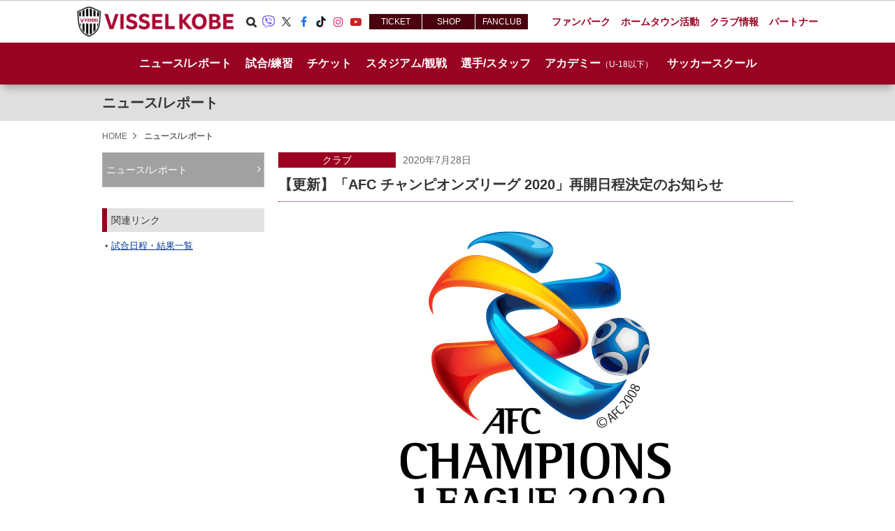

--- FILE ---
content_type: text/html; charset=UTF-8
request_url: https://www.vissel-kobe.co.jp/news/article/17565.html
body_size: 11246
content:
<!doctype html>
<!--[if lt IE 7]><html class="no-js lt-ie9 lt-ie8 lt-ie7" lang="ja"><![endif]-->
<!--[if IE 7]><html class="no-js lt-ie9 lt-ie8" lang="ja"><![endif]-->
<!--[if IE 8]><html class="no-js lt-ie9" lang="ja"><![endif]-->
<!--[if gt IE 8]><!-->
<html class="no-js" lang="ja">
<!--<![endif]-->
<head prefix="og: http://ogp.me/ns# fb: http://ogp.me/ns/fb# article: http://ogp.me/ns/article#">
<meta charset="UTF-8">
<title>ヴィッセル神戸 ニュース/レポート : 【更新】「AFC チャンピオンズリーグ 2020」再開日程決定のお知らせ </title>
<meta name="robots" content="index,follow">
<meta name="Description" content="ヴィッセル神戸オフィシャルサイト:ヴィッセル神戸のニュースリリースをご覧いただけます">
<meta name="Keywords" content="ニュース,リリース,レポート,最新情報,ヴィッセル神戸,vissel kobe">
<meta property="og:type" content="article">
<meta property="og:url" content="https://www.vissel-kobe.co.jp/news/article/17565.html">
<meta property="og:site_name" content="ヴィッセル神戸オフィシャルサイト">
<meta property="og:image" content="https://www.vissel-kobe.co.jp/pic_img/news/0000017565_1.jpg">
<meta property="og:title" content="【更新】「AFC チャンピオンズリーグ 2020」再開日程決定のお知らせ ">
<meta property="og:description" content="ヴィッセル神戸に関する最新情報をご覧いただけます。">
<meta property="og:locale" content="ja_JP">
<meta name="twitter:card" content="summary_large_image" />
<meta name="viewport" content="width=device-width, maximum-scale=1, user-scalable=0">
<link rel="start" href="https://www.vissel-kobe.co.jp/" title="Home">
<link rel="index" href="/">
<link rel="apple-touch-icon" href="https://www.vissel-kobe.co.jp/apple-touch-icon.png">
<!--[if lt IE 9]>
<script src="http://html5shiv.googlecode.com/svn/trunk/html5.js"></script>
<![endif]-->
<link rel="stylesheet" href="/css/font-awesome.min.css">
<link rel="stylesheet" href="/css/rwd/common.css?20210215">
<link href="https://fonts.googleapis.com/css?family=Roboto+Condensed:400,700|Droid+Sans:400,700" rel="stylesheet" type="text/css">
<script src="/js/rwd/modernizr-2.8.3.min.js"></script>
</head>
<body id="kobe2nd" class="news detail">
<div id="fb-root"></div>
<div id="container">
	<div id="container2"> 
		<div id="divHeader">
<!--pitari_pc-sp_header_pitari-->
<div id="mkdiv_header_pitari"></div>
<!--
Start of DoubleClick Floodlight Tag: Please do not remove
Activity name of this tag: Football - Japan - Vissel Kobe
URL of the web page where the tag is expected to be placed: https://www.vissel-kobe.co.jp
This tag must be placed between the <body> and </body> tags, as close as possible to the opening tag.
Creation Date: 12/28/2016
-->
<script type="text/javascript">
var axel = Math.random() + "";
var a = axel * 10000000000000;
document.write('<iframe src="https://5291104.fls.doubleclick.net/activityi;src=5291104;type=jleag0;cat=footb00c;dc_lat=;dc_rdid=;tag_for_child_directed_treatment=;ord=' + a + '?" width="1" height="1" frameborder="0" style="display:none"></iframe>');
</script>
<noscript>
<iframe src="https://5291104.fls.doubleclick.net/activityi;src=5291104;type=jleag0;cat=footb00c;dc_lat=;dc_rdid=;tag_for_child_directed_treatment=;ord=1?" width="1" height="1" frameborder="0" style="display:none"></iframe>
</noscript>
<!-- End of DoubleClick Floodlight Tag: Please do not remove -->
	<header class="noapp">
		<div class="container">
			<h1><a href="/">ヴィッセル神戸オフィシャルサイト</a></h1>
		</div>

<div class="menuMain">
	<div class="itemSns">
		<div class="container">
			<ul>
				<li class="itemSearch"><b>Search</b>
					<div class="field"><!-- Google CSE Search Box Begins -->
						<form id="searchbox_006533855167121820360:itbo4zminyq" action="/search/search.html" target="_top">
							<input type="hidden" name="cx" value="006533855167121820360:itbo4zminyq" />
							<input name="q" type="text" class="searchtxt" />
							<input type="submit" value="&#xf002;" class="searchbtn" />
							<input type="hidden" name="cof" value="FORID:11" />
						</form>
						<script type="text/javascript" src="https://www.google.com/coop/cse/brand?form=searchbox_006533855167121820360:itbo4zminyq"></script><!-- Google CSE Search Box Ends --></div>
				</li>
				<li class="itemViber"><a href="https://invite.viber.com/?g2=AQBoc8jyyJ8MoUkMKI1elWbrJ2k4GmDJiajGkLuJacUL2HJ4O02EVNJW5ARsgUvt" target="_blank">Viber</a></li>
				<li class="itemX"><a href="https://twitter.com/visselkobe" target="_blank">X</a></li>
				<li class="itemFacebook"><a href="https://www.facebook.com/VISSELKOBE" target="_blank">Facebook</a></li>
				<li class="itemTikTok"><a href="https://www.tiktok.com/@visselkobe_official" target="_blank">TikTok</a></li>
				<li class="itemInstagram"><a href="https://www.instagram.com/visselkobe/" target="_blank">Instagram</a></li>
				<li class="itemYoutube"><a href="https://www.youtube.com/c/visselkobe?sub_confirmation=1" target="_blank">Youtube</a></li>
			</ul>
		</div>
	</div>
	<nav class="gNav">
		<ul class="container">
			<li class="navNews"><a href="/news/">ニュース/レポート</a></li>
			<li class="navMatch"><b>試合/練習</b>
				<ul>
					<li><a href="/match/">試合日程・結果一覧</a></li>
					<li><a href="/match/ranking/">順位表</a></li>
					<li><a href="/event/">スケジュール</a></li>
					<li><a href="/match/broadcast/">インターネット中継・TV放送</a></li>
					<li><a href="/match/satellite/">Ｊサテライトリーグ</a></li>
					<li><a href="/match/?mode=archive">過去の試合結果</a></li>
					<li><a target="_blank" href="http://jufa-kansai.jp/select2/schedule.html" onclick="ga('send', 'event', 'globalmeganav', 'external', 'jufa-kansai', {'nonInteraction': 1});">関西ステップアップリーグ</a></li>
				</ul>
			</li>
			<li class="navTicket"><b>チケット</b>
				<ul>
					<li><a href="/ticket/">チケット販売状況</a></li>
					<li><a href="/ticket/price/">チケット価格・席割図</a></li>
					<li><a href="/ticket/schedule/">チケット販売スケジュール</a></li>
					<li><a href="/ticket/agency/">チケット購入方法</a></li>
					<li><a href="/ticket/season/?" target="_blank">シーズンシート</a></li>
					<!--<li><a href="/ticket/1dayvip/">1day VIP ticket</a></li>-->
					<!--<li><a href="/ticket/prestige/">THE PRESTIGE</a></li>-->
					<li><a href="/ticket/group/">団体観戦チケット</a></li>
					<li><a href="/ticket/ticket-w/">車椅子席</a></li>
					<li><a href="/ticket/ticket-h/">障がい者割引制度</a></li>
				</ul>
			</li>
			<li class="navStadium"><b>スタジアム/観戦</b>
				<ul>
					<li class="megasub"><em>スタジアム</em>
						<div><a href="/stadium/">ノエビアスタジアム神戸</a><a href="/stadium/stadium2/">神戸総合運動公園ユニバー記念競技場</a></div>
					</li>
					<li><a href="/stadium/rule/">観戦ルールとマナー</a></li>
					<li><a href="/stadium/barrierfree/">バリアフリー</a></li>
					<li><a href="/special/beginner/" target="_blank">ホームゲーム観戦ビギナーズガイド</a></li>
					<!--<li><a href="/stadium/safe-stadium/" target="_blank">安心安全なスタジアム</a></li>-->
					<li class="megasub"><em>スマートスタジアム</em>
						<div><a href="/stadium/smart-stadium/">概要</a><a href="/stadium/smart-stadium/cashless/">キャッシュレス</a><a href="/stadium/smart-stadium/qr-ticket/">QRチケット</a></div>
					</li>
					<li><a href="/stadium/hotel/">ホームゲーム宿泊情報</a></li>
					<li><a href="/stadium/awaygame/">アウェイ観戦情報</a></li>
				</ul>
			</li>
			<li class="navProfile"><a href="/profile/">選手/スタッフ</a></li>
			<li class="navAcademy"><b>アカデミー<small>（U-18以下）</small></b>
				<div class="unitNav">
					<div class="rowLg">
						<div class="col">
							<ul>
								<li><a href="/academy/">ヴィッセル神戸アカデミー</a></li>
								<li class="megasub"><em>U-18</em>
									<div><a href="/academy/u-18/">選手・スタッフ</a><a href="/academy/u-18/search/">ニュース/試合情報</a><a href="/academy/u-18/schedule/">スケジュール</a><a href="/academy/u-18/premiere.html">高円宮杯U-18プレミアリーグ</a></div>
								</li>
								<li class="megasub"><em>U-15</em>
									<div><a href="/academy/u-15/">選手・スタッフ</a><a href="/academy/u-15/search/">ニュース/試合情報</a><a href="/academy/u-15/schedule/">スケジュール</a></div>
								</li>
							</ul>
						</div>
						<div class="col">
							<ul>
								<li class="megasub"><em>伊丹U-15</em>
									<div><a href="/academy/iu-15/">選手・スタッフ</a><a href="/academy/iu-15/search/">ニュース/試合情報</a><a href="/academy/iu-15/schedule/">スケジュール</a></div>
								</li>
								<li class="megasub"><em>U-12</em>
									<div><a href="/academy/u-12/">選手・スタッフ</a><a href="/academy/u-12/search/">ニュース/試合情報</a><a href="/academy/u-12/schedule/">スケジュール</a></div>
								</li>
								<li><a href="/academy/vitamin/">育成支援協賛会</a></li>
							</ul>
						</div>
					</div>
				</div>
			</li>
			<li class="navSchool"><b>サッカースクール</b>
				<ul>
					<li><a href="/school/">サッカースクール概要</a></li>
					<li><a href="/school/news/">スクールニュース</a></li>
					<li><a href="/school/profile/">スクールコーチ</a></li>
					<li><a href="/school/junior/">少年少女サッカースクール</a></li>
					<li><a href="/school/short/?">短期サッカースクール</a></li>
					<li><a href="/school/camp/early-summer2025.html">アーリーサマーキャンプ</a></li>
					<li><a href="/school/camp/">サマーキャンプ</a></li>
					<li><a href="/school/otona/">おとなのサッカー教室</a></li>
					<li><a href="/school/u-15umds/">ヴィッセル神戸SS U-15UMDS</a></li>
					<li><a href="/school/women/">女性限定サッカー教室</a></li>
					<li><a href="/school/kobekatsu/">ヴィッセルクラブ</a></li>
				</ul>
			</li>
			<!--<li class="navLang"><a href="/ensp/" target="_blank" class="english">English</a><a href="/thsp/" target="_blank" class="thai">Thai</a>-->
		</ul>
	</nav>
	<nav class="sNav">
		<ul  class="container">
			<li class="navFanpark"><b>ファンパーク</b>
				<ul>
					<li><a href="/special/fc2026/" target="_blank">ファンクラブ</a></li>
					<li><a href="/fanpark/officialapp/">公式アプリ</a></li>
					<li><a href="/fanpark/shop/">オフィシャルグッズショップ</a></li>
					<li><a href="/fanpark/download/">ダウンロード</a></li>
					<li><a href="/fanpark/f-report/">ファンゾーンレポート</a></li>
					<li><a href="/fanpark/toto/">楽天totoヴィッセル神戸店</a></li>
					<li><a href="/fanpark/webcal/">カレンダーダウンロード</a></li>
				</ul>
			</li>
			<li class="navHometown"><b>ホームタウン活動</b>
				<ul>
					<li class="megasub"><em>ホームタウン活動</em>
						<div><a href="/hometown/">概要</a><a href="/hometown/report/">レポート</a></div>
					</li>
					<li><a href="/hometown/movi_report/">モーヴィの兵庫県ご当地ガイド</a></li>
					<li><a href="/hometown/g-project/">GOAL for SMILE プロジェクト</a></li>
					<li><a href="/partner/poster/">ヴィッセル神戸ポスター応援店</a></li>
					<li><a href="/hometown/ouentaishi/">ヴィッセル神戸応援大使</a></li>
					<li><a href="/hometown/sereia/">ヴィッセルセレイア</a></li>
					<!--<li><a href="/partner/machisapo/">まちサポ</a></li>-->
					<!--<li><a target="_blank" href="https://www.cospa-wellness.co.jp/corp/kobe-wingstudium/" onclick="ga('send', 'event', 'globalmeganav', 'external', 'vksportsclub', {'nonInteraction': 1});">ヴィッセル神戸スポーツクラブ</a></li>-->
				</ul>
			</li>
			<li class="navClub"><b>クラブ情報</b>
				<ul>
					<li><a href="/club/">クラブ概要</a></li>
					<li><a href="/club/history/">ヒストリー</a></li>
					<li><a href="/club/ibuki/">練習場「いぶきの森球技場」</a></li>
					<li><a href="/club/su-staff/">サポートスタッフ</a></li>
				</ul>
			</li>
			<li class="navPartner"><b>パートナー</b>
				<ul>
					<li><a href="/partner/guide/">パートナーについて</a></li>
					<li><a href="/partner/">オフィシャルパートナー</a></li>
					<li><a href="/partner/uniform-partners/">ユニフォームパートナー</a></li>
					<li><a href="/partner/s-family/">サポートファミリー</a></li>
					<li><a href="/partner/s-seat/">ソーシャルシート</a></li>
					<li><a href="/partner/sponsor_campaign/">キャンペーン</a></li>
					<li><a href="/partner/uchiwa/">オリジナルうちわ</a></li>
				</ul>
			</li>
		</ul>
	</nav>
</div>
		<div class="menuFooter">
			<nav class="container">
				<ul>
					<li class="fnavTicket"><a href="https://vissel.tstar.jp/?utm_source=visselows_header&utm_medium=banner&utm_campaign=sponsor_menu" target="_blank">TICKET</a></li>
					<li class="fnavShop"><a href="https://store.jleague.jp/club/kobe/" target="_blank">SHOP</a></li>
					<li class="fnavFanclub"><a href="https://www.vissel-kobe.co.jp/special/fc2026/" target="_blank">FANCLUB</a></li>
					<li><button>MENU</button></li>
				</ul>
			</nav>
		</div>
	</header>
<!-- 2014.10.31 -->
		<!--<div class="skyscraper" id="skyscraperDivL">
			<div id="skyscraperL"><a href="https://vissel.tstar.jp/no2?utm_source=visselows_ticketschedule&utm_medium=banner&utm_campaign=sponsor_menu" target="_blank" onClick="_gaq.push(['_trackEvent', 'skyscraper', 'external', 'skyscraperLeft-150310']);"><img src="/images/skyscraper/ticket_201503_01l.png" alt="1stステージ第3節" width="120" height="1200"></a></div>
		</div>
		<div class="skyscraper" id="skyscraperDivR">
			<div id="skyscraperR"><a href="https://vissel.tstar.jp/no2?utm_source=visselows_ticketschedule&utm_medium=banner&utm_campaign=sponsor_menu" target="_blank" onClick="_gaq.push(['_trackEvent', 'skyscraper', 'external', 'skyscraperRight-150310']);"><img src="/images/skyscraper/ticket_201503_01r.png" alt="1stステージ第3節" width="120" height="1200"></a></div>
		</div>-->
		</div>
		<div class="main">
			<h2><a href="/news/">ニュース/レポート</a></h2>
			<div id="breadcrumb">
				<ul>
					<li><a href="/">HOME</a></li>
					<li>ニュース/レポート</li>
				</ul>
			</div>
			<div id="contents" class="clearfix">
				<div id="r2nd">
					<article class="newsmain clearfix">
						<div class="titlearea">
							<a href="/news/?c=1" class="categoryBtn nClub" title="［クラブ］ニュース一覧">クラブ</a><span class="date">2020年7月28日</span>
							<h3>【更新】「AFC チャンピオンズリーグ 2020」再開日程決定のお知らせ </h3>
						</div>

<p><span class="newsimgC" style="width:736px;"><img src="/pic_img/news/0000017565_1.jpg"></span></p>
<p>本日、アジアサッカー連盟（AFC）が、新型コロナウイルス感染拡大の影響で中断していた「AFCチャンピオンズリーグ2020」の再開、ならびに新たな日程を発表しましたのでお知らせいたします。</p>
<p><span style="color: #ff0000;"><em>【追記更新2020年7月28日】</em>10月17日（土）から11月1日（日）まで行われるグループG、グループHの試合をマレージアでセントラル方式で開催することが決定しました。また、両グループの上位2チームによるラウンド16も11月4日（火）にマレーシアで行われます。</span></p>
<p>&nbsp;</p>
<h4>「AFCチャンピオンズリーグ2020」日程</h4>
<p>試合予定は下記の通りです。なお試合会場ならびに開催時刻は未定となっております。こちらに関しては AFC より発表があり次第、お知らせいたします。<br /><br /></p>
<p><strong>【グループ G 試合予定】</strong></p>
<table border="0">
<tbody>
<tr>
<td style="background-color: #a9a9a9;"><span style="color: #ffffff;">MD3</span></td>
<td>10月23日（金）</td>
<td>広州恒大 vs.ヴィッセル神戸</td>
</tr>
<tr>
<td style="background-color: #a9a9a9;"><span style="color: #ffffff;">MD4</span></td>
<td>10月26日（月）</td>
<td>ヴィッセル神戸 vs.広州恒大</td>
</tr>
<tr>
<td style="background-color: #a9a9a9;"><span style="color: #ffffff;">MD5</span></td>
<td>10月29日（木）</td>
<td>ジョホール・ダルル・タクジム vs.ヴィッセル神戸</td>
</tr>
<tr>
<td style="background-color: #a9a9a9;"><span style="color: #ffffff;">MD6</span></td>
<td>11月1日（日）</td>
<td>ヴィッセル神戸 vs.水原三星</td>
</tr>
</tbody>
</table>
<p><strong>【ラウンド 16】<br /></strong>11月4日（水）vs.グループ H 1位 or 2位</p>
<p><strong>【準々決勝】<br /></strong>11月25日（水）vs.R16 勝者 3 or R16 勝者 4</p>
<p><strong>【準決勝】<br /></strong>11月28日（土）vs.QF1 勝者</p>
<p><strong>【決勝】<br /></strong>12月5日（土）vs.West SF 勝者</p>
					</article>
					
					<ul class="snsArea">
						<li class="xBtn"><a href="https://twitter.com/share?text=%E3%80%90%E6%9B%B4%E6%96%B0%E3%80%91%E3%80%8CAFC+%E3%83%81%E3%83%A3%E3%83%B3%E3%83%94%E3%82%AA%E3%83%B3%E3%82%BA%E3%83%AA%E3%83%BC%E3%82%B0+2020%E3%80%8D%E5%86%8D%E9%96%8B%E6%97%A5%E7%A8%8B%E6%B1%BA%E5%AE%9A%E3%81%AE%E3%81%8A%E7%9F%A5%E3%82%89%E3%81%9B+%0A%23visselkobe+%23%E3%83%B4%E3%82%A3%E3%83%83%E3%82%BB%E3%83%AB%E7%A5%9E%E6%88%B8%0A&url=https%3A%2F%2Fwww.vissel-kobe.co.jp%2Fnews%2Farticle%2F17565.html" target="_blank"><img src="/images/rwd/sns_x.png" alt=""/>ポスト</a></li>
						<!--<li class="twBtn"><a href="https://twitter.com/share?text=%E3%80%90%E6%9B%B4%E6%96%B0%E3%80%91%E3%80%8CAFC+%E3%83%81%E3%83%A3%E3%83%B3%E3%83%94%E3%82%AA%E3%83%B3%E3%82%BA%E3%83%AA%E3%83%BC%E3%82%B0+2020%E3%80%8D%E5%86%8D%E9%96%8B%E6%97%A5%E7%A8%8B%E6%B1%BA%E5%AE%9A%E3%81%AE%E3%81%8A%E7%9F%A5%E3%82%89%E3%81%9B+%0A%23visselkobe+%23%E3%83%B4%E3%82%A3%E3%83%83%E3%82%BB%E3%83%AB%E7%A5%9E%E6%88%B8%0A&url=https%3A%2F%2Fwww.vissel-kobe.co.jp%2Fnews%2Farticle%2F17565.html" target="_blank"><i class="fa fa-twitter fa-lg"></i>ツイート</a></li>-->
						<li class="fbBtn"><a href="https://www.facebook.com/sharer/sharer.php?u=https%3A%2F%2Fwww.vissel-kobe.co.jp%2Fnews%2Farticle%2F17565.html" target="_blank"><i class="fa fa-facebook-official fa-lg"></i><span id="div-num"></span></a></li>
						<!--<li class="lineBtn"><a href="http://line.me/R/msg/text/" target="_blank"><img src="/images/rwd/sns_line.png" alt=""/>LINE</a></li>-->
					</ul>
					
					<ul class="transition">
						<li><a href="/news/"><i class="fa fa-list-ul"></i>一覧へ戻る</a></li>
					</ul>
				</div>
				<div id="l2nd" class="noapp">
					<div id="side">
<ul class="lnav">
  <li id="navNewsidx"><a href="/news/">ニュース/レポート</a></li>
</ul>
					</div>
					<div class="relevant">
						<h3>関連リンク</h3>
						<ul>
							<li><a href="/match/">試合日程・結果一覧</a></li>
						</ul>
					</div>
				</div>
			</div>
		</div>
		<div id="divFooter">
	<div class="itemCommon">


		<div class="goods">
			<div class="container">
				<strong class="ttl"><em>GOODS</em>おすすめグッズ</strong>
				<div class="itemSwiper">
					<div class="swiper-container">
						<div class="swiper-wrapper">
							<div class="swiper-slide">
								<a href="https://store.jleague.jp/club/kobe/item/P0000084732/" target="_blank"><div class="field">
									<img src="/files/goods/20250705231640.png" alt="">
									<p><b>【30周年記念】【レプリカ】ユニフォーム（1st）</b><br>22,000円（税込）</p>
								</div></a>
							</div>
							<div class="swiper-slide">
								<a href="https://store.jleague.jp/club/kobe/item/P0000092459/" target="_blank"><div class="field">
									<img src="/files/goods/20251031093536.jpg" alt="">
									<p><b>【カード】2026&amp;26-27DAZN年間視聴パス　ヴィッセル神戸 </b><br>45,000円（税込）</p>
								</div></a>
							</div>
							<div class="swiper-slide">
								<a href="https://store.jleague.jp/club/kobe/item/P0000092440/" target="_blank"><div class="field">
									<img src="/files/goods/20251031093822.jpg" alt="">
									<p><b>【コード】2026&amp;26-27DAZN年間視聴パス　ヴィッセル神戸 </b><br>45,000円（税込）</p>
								</div></a>
							</div>
							<div class="swiper-slide">
								<a href="https://store.jleague.jp/club/kobe/item/P0000088590/" target="_blank"><div class="field">
									<img src="/files/goods/20250907225054.jpg" alt="">
									<p><b>【familiar｜VISSEL KOBE】ポーチ</b><br>9,845円（税込）</p>
								</div></a>
							</div>
							<div class="swiper-slide">
								<a href="https://store.jleague.jp/club/kobe/item/P0000079169/" target="_blank"><div class="field">
									<img src="/files/goods/20250221114612.jpg" alt="">
									<p><b>プレイヤータオルマフラー（1st）</b><br>2,800円（税込）</p>
								</div></a>
							</div>
						</div>
						<div class="swiper-button-next swiper-button-white"></div>
						<div class="swiper-button-prev swiper-button-white"></div>
					 </div>
				</div>
				<div class="swiper-pagination"></div>
			</div>
		</div><!--/.goods-->


		<div class="news">
			<div class="container">
				<strong class="ttl"><em>NEWS</em>最新ニュース</strong>
				<ul class="newslist">
					<li>
						<figure><a href="/news/article/26012.html"><img src="/pic_img/news/0000026012_1_t.jpg"></a></figure>
						<p><a href="/news/article/26012.html"><span class="date">2026/01/23</span>ロイヤル限定！2月いぶきの森球技場での「公開練習」に関するお知らせ</a><a href="/news/?year=2026&amp;month=1&amp;c=14" class="categoryBtn nFanclub" title="ファンクラブ">ファンクラブ</a></p>
					</li>
					<li>
						<figure><a href="/news/article/26011.html"><img src="/pic_img/news/0000026011_1_t.jpg"></a></figure>
						<p><a href="/news/article/26011.html"><span class="date">2026/01/23</span>【申込期限間近！】ホーム開幕戦（2/13(金）vs.長崎）に間に合う「シーズンシート2026」受付と販売終了席種について</a><a href="/news/?year=2026&amp;month=1&amp;c=2" class="categoryBtn nTicket" title="チケット">チケット</a></p>
					</li>
					<li>
						<figure><a href="/news/article/26005.html"><img src="/pic_img/news/0000026005_1_t.jpg"></a></figure>
						<p><a href="/news/article/26005.html"><span class="date">2026/01/23</span>サッカースクール 2026年度生徒募集開始のお知らせ</a><a href="/news/?year=2026&amp;month=1&amp;c=13" class="categoryBtn nSchool" title="スクール">スクール</a></p>
					</li>
					<li>
						<figure><a href="/news/article/26010.html"><img src="/pic_img/news/0000026010_1_t.jpg"></a></figure>
						<p><a href="/news/article/26010.html"><span class="date">2026/01/22</span>3月開催「ホームゲーム観戦チケット」販売についてのお知らせ</a><a href="/news/?year=2026&amp;month=1&amp;c=2" class="categoryBtn nTicket" title="チケット">チケット</a></p>
					</li>
					<li>
						<figure><a href="/news/article/26008.html"><img src="/pic_img/news/0000026008_1_t.jpg"></a></figure>
						<p><a href="/news/article/26008.html"><span class="date">2026/01/22</span>2/13（金）vs. Ｖ・ファーレン長崎「楽天モバイル最強DAY」楽天モバイルユーザー限定イベント参加者募集のお知らせ</a><a href="/news/?year=2026&amp;month=1&amp;c=1" class="categoryBtn nClub" title="クラブ">クラブ</a></p>
					</li>
				</ul>
			</div>
		</div>

<!--pitari_pc-sp_bottom-->
<div id="mkdiv_footer_pitari"></div>
	</div>
<footer class="noapp">
  <div class="partners">
    <div class="container">
      <ul>
        <li><a href="https://www.asics.com/jp/ja-jp/" target="_blank" title="(株)アシックス" onclick="_gaq.push(['_trackEvent', 'footer_sponsor', 'external', 'asics']);"><img src="/partner/images/2025/asics.png" alt="(株)アシックス" title="(株)アシックス"></a></li>
        <li><a href="http://www.suzette.co.jp/" target="_blank" title="(株)シュゼット・ホールディングス" onclick="_gaq.push(['_trackEvent', 'footer_sponsor', 'external', 'henri-charpentier.']);"><img src="/partner/images/2025/henri-charpentier.png" alt="(株)シュゼット・ホールディングス" title="(株)シュゼット・ホールディングス"></a></li>
        <li><a href="http://www.khi.co.jp/" target="_blank" title="川崎重工業(株)" onclick="_gaq.push(['_trackEvent', 'footer_sponsor', 'external', 'khi']);"><img src="/partner/images/2025/khi.png" alt="川崎重工業(株)" title="川崎重工業(株)"></a></li>
        <li><a href="https://www.seiban.com/" target="_blank" onClick="_gaq.push(['_trackEvent', 'footer_sponsor', 'external', 'seiban']);"><img src="/partner/images/2025/seiban.png" alt="(株)セイバン" title="(株)セイバン"></a></li>
        <li><a href="https://www.d-a.co.jp/" target="_blank" title="(株)デジアラホールディングス" onclick="_gaq.push(['_trackEvent', 'footer_sponsor', 'external', 'd-a']);"><img src="/partner/images/2025/d-a.png" alt="(株)デジアラホールディングス" title="(株)デジアラホールディングス"></a></li>
        <li><a href="https://www.noevir.co.jp/index.htm" target="_blank" title="(株)ノエビア" onclick="_gaq.push(['_trackEvent', 'footer_sponsor', 'external', 'noevir']);"><img src="/partner/images/2025/noevir.png" alt="(株)ノエビア" title="(株)ノエビア"></a></li>
        <li><a href="http://bshop-inc.com/" target="_blank" title="(株)ビショップ" onClick="_gaq.push(['_trackEvent', 'footer_sponsor', 'external', 'bshop']);"><img src="/partner/images/2025/bshop.png" alt="(株)ビショップ" title="(株)ビショップ"></a></li>
				<li><a href="https://www.mizuhobank.co.jp/index.html" target="_blank" onclick="_gaq.push(['_trackEvent', 'footer_sponsor', 'external', 'mizuhobank']);"><img src="/partner/images/2025/mizuho-bank-footer.png" alt="(株)みずほ銀行" title="(株)みずほ銀行"></a></li>
				<li><a href="https://www.mizuho-sc.com/index.html" target="_blank" onclick="_gaq.push(['_trackEvent', 'footer_sponsor', 'external', 'mizuho-sc']);"><img src="/partner/images/2025/mizuho-sc-footer.png" alt="みずほ証券(株)" title="みずほ証券(株)"></a></li>
        <li><a href="https://corp.rakuten.co.jp/about/sports_entertainment/" target="_blank" onClick="_gaq.push(['_trackEvent', 'footer_sponsor', 'external', 'rakuten']);"><img src="/partner/images/2025/rakuten.png" alt="楽天グループ(株)" title="楽天グループ(株)"></a></li>
				<li><a href="https://www.rakuten-card.co.jp/" target="_blank" onClick="_gaq.push(['_trackEvent', 'footer_sponsor', 'external', 'rakuten-card']);"><img src="/partner/images/2025/rakuten-card.png" alt="楽天カード(株)" title="楽天カード(株)"></a></li>
        <li><a href="https://toto.rakuten.co.jp/?status=guest-user" target="_blank" title="楽天グループ(株)ドリーム事業 toto宝くじ事業部" onclick="_gaq.push(['_trackEvent', 'footer_sponsor', 'external', 'rakuten-toto']);"><img src="/partner/images/2025/rakuten-toto.png" alt="楽天グループ(株)ドリーム事業 toto宝くじ事業部" title="楽天グループ(株)ドリーム事業 toto宝くじ事業部"></a></li>
      </ul>
    </div>
  </div>
  <div class="container">
    <div class="bottomFooter">
      <div><img src="/images/v3/logo-vk-white02.png" alt=""></div>
      <ul class="textSmall">
        <li><a href="/club/">クラブ情報</a></li>
        <li><a href="/about/">サイトについて</a></li>
        <li><a href="/sns/">SNSガイドライン</a></li>
				<li><a href="https://corp.rakuten.co.jp/sustainability/human-rights/customer-harassment/" target="_blank" class="twolines">楽天グループカスタマー<br class="spOnly">ハラスメント対応ポリシー</a></li>
        <li><a href="/about/privacy/">個人情報保護方針</a></li>
        <li><a href="/about/faq/">よくある質問</a></li>
        <li><a href="/about/link/">関連リンク</a></li>
        <li><a href="/sitemap/">サイトマップ</a></li>
        <li><a href="https://forms.office.com/r/FLMqNfy3kr" target="_blank">取材申請</a></li>
        <li>&nbsp;</li>
      </ul>
    </div>
  </div>
  <p class="copyright">本サイトで使用している文章・画像等の無断での複製・転載を禁止します。&copy;VISSEL KOBE, ALL RIGHTS RESERVED.</p>
</footer>

<!--DAZN-->
<div class="floatingBanner"><div class="field"><a href="/special/lp/dazn/?20250403" target="_blank"><img src="/images/v3/banner/floating-DAZN_480-123_220212.png" alt="dazn"></a><span>閉じる</span></div></div>

<!--試合LP-->

<!--<div class="floatingBanner"><div class="field"><a href="/homegame/2025/1130/" target="_blank"><img src="/images/v3/banner/floating-20251130-fctokyo.jpg"></a><span>閉じる</span></div></div>-->

<!--<div class="floatingBanner"><div class="field"><a href="/homegame/2025/1105/" target="_blank"><img src="/images/v3/banner/floating-20251105-ulsan.jpg"></a><span>閉じる</span></div></div>-->

<!--<div class="floatingBanner"><div class="field"><a href="/homegame/2025/1017/" target="_blank"><img src="/images/v3/banner/floating-20251017-kashima.jpg"></a><span>閉じる</span></div></div>-->

<!--<div class="floatingBanner"><div class="field"><a href="/homegame/2025/0927/" target="_blank"><img src="/images/v3/banner/floating-20250927-shimizu.jpg"></a><span>閉じる</span></div></div>-->

<!--<div class="floatingBanner"><div class="field"><a href="/homegame/2025/0923/" target="_blank"><img src="/images/v3/banner/floating-20250923-tokyo-v_02.jpg"></a><span>閉じる</span></div></div>-->

<!--<div class="floatingBanner"><div class="field"><a href="/homegame/2025/0912/" target="_blank"><img src="/images/v3/banner/floating-20250912-kashiwa.jpg"></a><span>閉じる</span></div></div>-->

<!--Ticket-->
<!--<div class="floatingBanner"><div class="field"><a href="https://vissel.tstar.jp/" target="_blank"><img src="/images/v3/banner/floating-V_Ticket_Site_480-123.png" alt="V_Ticket"></a><span>閉じる</span></div></div>--> 
<!--<div class="pageTop"><a href="#">TOP</a></div>--> 


	<!--<div class="pageTop"><a href="#">TOP</a></div>-->

		</div>
	</div>
</div>
<script src="//ajax.googleapis.com/ajax/libs/jquery/1.11.2/jquery.min.js"></script> 
<script>window.jQuery || document.write('<script src="/js/rwd/jquery-1.11.2.min.js"><\/script>')</script>
<script src="/js/rwd/commonjs.js?270217"></script>
<script src="/js/rwd/hashlink.js"></script>
<script>
//グローバルナビ固定
$(document).ready(function($) {
	if( window.matchMedia("(min-width:641px)").matches ){
		var nav = $("#globalNavi"),
		offset = nav.offset();
		$(window).scroll(function () {
			if($(window).scrollTop() > offset.top) {
			nav.addClass("fixed");
			} else {
			nav.removeClass("fixed");
			}
		});
	}


});

if( window.matchMedia("(max-width:640px)").matches ){
	var nav = responsiveNav(".nav-collapse", { // Selector
		animate: false,
		label: "関連サイト", // String: Label for the navigation toggle
		insert: "after", // String: Insert the toggle before or after the navigation
		customToggle: "" // Selector: Specify the ID of a custom toggle
	});
}
</script>

<!--<link rel="stylesheet" href="https://unpkg.com/swiper/swiper-bundle.min.css">
<script src="https://unpkg.com/swiper/swiper-bundle.min.js"></script>-->
<link rel="stylesheet" href="https://cdnjs.cloudflare.com/ajax/libs/Swiper/11.0.5/swiper-bundle.css" integrity="sha512-pmAAV1X4Nh5jA9m+jcvwJXFQvCBi3T17aZ1KWkqXr7g/O2YMvO8rfaa5ETWDuBvRq6fbDjlw4jHL44jNTScaKg==" crossorigin="anonymous" referrerpolicy="no-referrer" />
<script src="https://cdnjs.cloudflare.com/ajax/libs/Swiper/11.0.5/swiper-bundle.min.js" integrity="sha512-Ysw1DcK1P+uYLqprEAzNQJP+J4hTx4t/3X2nbVwszao8wD+9afLjBQYjz7Uk4ADP+Er++mJoScI42ueGtQOzEA==" crossorigin="anonymous" referrerpolicy="no-referrer"></script>
<script>
// V3 Script
	$('header .menuFooter button').on('click', function() {
		$('body').toggleClass('open');
		$('header .menuMain ul li').removeClass('open');
		$('header .menuMain ul li em').removeClass('open');
	});
	$('header .menuMain ul li b').on('click', function() {
		$(this).parent().toggleClass('open');
	});
	$('header .menuMain ul li em').on('click', function() {
		$(this).toggleClass('open');
	});
	$('.floatingBanner span').on('click', function() {
		$(this).parent().css('display','none');
	});

	$(window).scroll(function(){
		if ($(window).scrollTop() > 300) {
			$('.floatingBanner').addClass('visible');
		}
	});	

	$(window).scroll(function(){
		if ($(window).scrollTop() > 60) {
			$('.menuFooter').addClass('fixed');
		} else {
			$('.menuFooter').removeClass('fixed');
		}
	});	

	var swiper_ticketschedule = new Swiper('.ticketSchedule .itemSwiper .swiper-container', {
		slidesPerView: 'auto',
		spaceBetween: 20,
		centeredSlides: true,
		//loop: true,
		//autoplay: {
		//delay: 3500,
		//disableOnInteraction: false,
		//},
		navigation: {
			nextEl: '.ticketSchedule .swiper-button-next',
			prevEl: '.ticketSchedule .swiper-button-prev',
		},
		pagination: {
		el: '.ticketSchedule .swiper-pagination',
		type: 'bullets',
		clickable: true,
		},
		breakpoints: {
			640: {
				slidesPerView: "3",
				centeredSlides: false,
			}
		},
	});
	$( function () {
		$(".ticketSchedule .swiper-wrapper").each(function() {
		var swiperSlide = $(this).find('.swiper-slide');
		if(swiperSlide.length <= 3) {
			$(".ticketSchedule .swiper-button-prev").css("display","none");
			$(".ticketSchedule .swiper-button-next").css("display","none");
			$(".ticketSchedule .swiper-pagination").css("display","none");
		}
		});
	});	
	var swiper_goods = new Swiper('.goods .itemSwiper .swiper-container', {
		slidesPerView: 'auto',
		spaceBetween: 20,
		centeredSlides: true,
		loop: true,
		autoplay: {
		delay: 3500,
		disableOnInteraction: false,
		},
		navigation: {
			nextEl: '.goods .swiper-button-next',
			prevEl: '.goods .swiper-button-prev',
		},
		pagination: {
		el: '.goods .swiper-pagination',
		type: 'bullets',
		clickable: true,
		},
		breakpoints: {
			640: {
				slidesPerView: "4",
				centeredSlides: false,
			}
		},
	});
</script>
<script src="https://cdnjs.cloudflare.com/ajax/libs/jquery.matchHeight/0.7.2/jquery.matchHeight-min.js" integrity="sha512-/bOVV1DV1AQXcypckRwsR9ThoCj7FqTV2/0Bm79bL3YSyLkVideFLE3MIZkq1u5t28ke1c0n31WYCOrO01dsUg==" crossorigin="anonymous"></script>
<script>
$(function() {
	$('.goods .swiper-slide a').matchHeight();
});
</script>


<script src="https://hps.transer.com/atasp/pagetrans2/crosslanguage-translate.php?clientid=acs" type="text/javascript"></script>

<!-- RAT tags -->
<input type="hidden" name="rat" id="ratAccountId" value="454">
<input type="hidden" name="rat" id="ratServiceId" value="1">
<script type="text/javascript" src="//r.r10s.jp/com/rat/js/rat-main.js"></script>
<!-- /RAT tags-->

<!--pitari_create.js-->
<script src="//jp.rakuten-static.com/1/grp/banner/js/create.js"></script>
<!----></body>
</html>


--- FILE ---
content_type: text/css
request_url: https://www.vissel-kobe.co.jp/css/rwd/common.css?20210215
body_size: 1651
content:
@charset "UTF-8";
/* CSS Document */

@import url("normalize.min.css") print, screen and (min-width:641px);
@import url("pc-default.css?240124") print, screen and (min-width:641px);
@import url("sp-default.css") screen and (max-width:640px);
@import url("../v3/common.css?210824");

@media print{	#globalNavi.fixed	{position: static;}}

/*
@import url("pc-default.css") screen and (min-width:769px);
@import url("pc-default.css") screen and (min-width:641px) and (max-width:768px);
*/

.snsiconList a.twi {
	background-color:#55acee;
}
.snsiconList a.fb {
	background-color:#3B5998;
}
.snsiconList a.line {
	background-color:#00c300;
}
.snsiconList a.viber {
	background-color:#5c2e88;
}
.snsiconList a.youtube {
	background-color:#cd201f;
}
.snsiconList a.insta {
	background-color:#d93177;
}

/* ------------------------------ */
/* SEARCH */
/* ------------------------------ */
.sitesearch table,
.sitesearch table td,
.sitesearch table th {
	border:none;
	padding:0;
	margin:0;
}
.sitesearch {
	word-wrap:normal;
}

/* ------------------------------ */
/* MEGAMENU 2017.02 */
/* ------------------------------ */
#globalNavi > div {
	position:relative;
}
nav ul.gnav > li > b {
	font-weight: normal;
}

nav ul.gnav > li > a:hover,
nav ul.gnav > li > b:hover,
nav ul.gnav > li.open > a,
nav ul.gnav > li.open > b {
	background-color:#ad1937 !important;
}

.menu > ul > li > ul {
	display: none;
	z-index: 10000;
	box-sizing:border-box;
	position: absolute;
	left: 0;
	margin: 0;
	list-style: none;
	clear:left;
}
.menu > ul > li > ul > li a {
	color:#9b0020;
	cursor:pointer;
	text-align:left;
	padding:5px 10px;
}

.menu-mobile {
    display: none;
}


/* ––––––––––––––––––––––––––––––––––––––––––––––––––
Mobile style's
–––––––––––––––––––––––––––––––––––––––––––––––––– */

@media only screen and (max-width: 640px) {
	.menu {
		min-height:40px;
		padding:5px 0 0 0;
	}
	.menu-container {
		width: 100%;
	}

	a.menu-mobile {
		display: block;
		width:50px;
		height:40px;
		background-color:#4a000d;
		color:#fff;
		font-size: 0.9rem;
		text-decoration:none;
		line-height: 22px;
		margin-left:5px;
		margin-bottom:5px;
	}
	.menu-mobile span {
		display:block;
		width:100%;
		font-size:2rem;
		line-height: 1.4;
		height: 21px;
	}
	
	.menu-dropdown-icon:before {
		content: "\f067";
		font-family:FontAwesome;
		cursor: pointer;
		position:absolute;
		right:0;
		padding: 1em 5%;
		font-size: 1.3rem;
		background-color:#9b0020;
		color: #fff;
	}
	.menu-dropdown-icon:before {
		display: block;
	}
	.menu > ul {
		display: none;
	}
	.menu > ul > li {
		width: 100%;
		float: none;
		display: block;
	}
	.menu > ul > li#spserch {
		padding: 1em 0;
		text-align:center;
		background-color: #666;
	}
	.menu > ul > li > a, .menu > ul > li > b {
		padding: 1.5em;
		width: 100%;
		display: block;
		box-sizing:border-box;
		color: #fff;
		text-decoration:none;
		border-top: 1px solid rgba(255, 255, 255, 0.5);
		padding: 1em 5%;
		font-size: 1.3rem;
		text-align:left;
	}
	.menu > ul > li > ul > li a:hover, .menu > ul > li > ul > li b:hover {
		background-color: rgba(255, 255, 255, 0.1);
		background-color:#b52140;
	}
	.menu > ul > li > ul {
		padding:0;
		margin:0;
		position:relative;
	}
	.menu > ul > li > ul.normal-sub {
		width: 100%;
	}
	.menu > ul > li > ul > li {
		float: none;
		width: 100%;
		margin:0 !important;
	}
	.menu > ul > li > ul > li:first-child {
		margin: 0;
	}
	.menu > ul > li > ul > li a {
		display:block;
		color: #fff;
		text-decoration:none;
		padding: 1em 5% 1em 5%;
		font-size: 1.3rem;
		border-top: 1px solid rgba(255, 255, 255, 0.5);
		background-color:#9b0020;
		text-align:left;
	}
	.menu > ul > li > ul > li.megasub {
		background-color:#670012;
		border-top: 1px solid rgba(255, 255, 255, 0.5);
		padding:2% 0 0 5%;
		box-sizing:border-box;
		text-align:left;
	}
	.menu > ul > li > ul > li.megasub a {
		margin:0;
		padding: 1em 0 1em 5%;
	}
	.menu > ul > li > ul > li > strong {
		color:#fff;
		display:block;
		font-size:1.2rem;
	}
	.menu > ul > li > ul > li.withimg a {
		padding: 0 5% 0 8%;
	}
	.menu > ul > li > ul > li > ul {
		position: relative;
	}
	.menu > ul > li > ul > li > ul > li {
		float: none;
	}
	.menu .show-on-mobile {
		display: block;
		margin-top:5px;
		background-color:#4a000d;
	}
	.menu > ul > li > ul > li.withimg figure {
		width:30%;
	}
	.nav-collapse ul {
		z-index: 99 !important;
	}
	
.menu .bottomLink {
	background-color: #111111;
}

.menu .bottomLink div {
	padding: 10px;
}

.menu .bottomLink div a {
	display:block;
	padding:1em 5%;
	color:#fff;
	font-size:1.3rem;
	text-decoration:none;
	text-align: center;
	border: 1px solid #ffffff;
}

.menu .bottomLink div a:hover {
	border: 1px solid #aaaaaa;
}


/* Ver2 - date 190620 */
	nav.ver2 .menu {
		min-height: 45px;
	}
	nav.ver2 span.gnav-toggle {
		display: block;
		position: absolute;
		top: 5px;
		left: 5px;
		width:40px;
		height:40px;
		line-height: 40px;
		color:#fff;
		cursor: pointer;
		font-size: 2.0rem;
		z-index: 100;
	}
	nav.ver2 a.menu-mobile {
		width:40px;
		height:40px;
		background-color: transparent !important;
		overflow: hidden;
	}
	nav.ver2 .menu-mobile span {
		display:block;
		height:40px;
		line-height: 38px;
	}
}
	nav.ver2 .menu .show-on-mobile {
		margin-top: 85px;
	/*border: 2px solid #ff3300;
	overflow-y: scroll !important;*/
	}
@media only screen and (max-width: 640px) {
.menu > ul > li {
		position: relative;
}
}
@media only screen and (max-width: 375px) {
		nav.ver2 a.menu-mobile {
		width: 30px;
	}
}

--- FILE ---
content_type: text/css
request_url: https://www.vissel-kobe.co.jp/css/rwd/pc-default.css?240124
body_size: 26944
content:
@charset "UTF-8";
/* CSS Document */
body,html {
	height:100%;
	padding:0;
	margin:0;
}
body {
	font-family: "メイリオ", Meiryo,"HiraKakuPro-W3","ヒラギノ角ゴ Pro W3","Helvetica Neue", Helvetica, "Arial", "ＭＳ Ｐゴシック",sans-serif;
	padding:0;
	margin:0;
	text-align:center;
	color:#333;
	font-size:14px;
	line-height:1.6;
	background-color:#fff;
	word-wrap:break-word;
	overflow-wrap:break-word;
}
/* 記念ユニ背景
body {background:#44af3b;} */

.clearfix:before,
.clearfix:after {
	content: " "; 
	display: table;
	}
.clearfix:after {
	clear: both;
	}
.clearfix {*zoom:1;}
.spOnly	{display: none !important;}
p {
	margin:0;
	padding:0;
}
em,i {
	font-style:normal;
}
h1, h2, h3, h4, h5, h6 {margin:0; padding:0;}

img {
	border:0;
	vertical-align:middle;
	max-width: 100%;
	height:auto;
}

ul, ol, li, dl, dt, dd {
	margin:0;
	padding:0;
}
ul {
	list-style:none;
	letter-spacing:-0.4em;
	word-spacing: -1em;
	font-size:0;
}
li {
	letter-spacing:normal;
	word-spacing:normal;
	font-size:14px;
}

.floatL {float:left;}
.floatR {float:right;}

i.fa[class$="right"] {
	margin-left:5px;
}
i.fa[class$="left"] {
	margin-right:5px;
}

/* -------------- COMMON -------------- */

/* -------------- GRID -------------- */
#container {
	margin:0 auto;
	padding:0;
	text-align:left;
	position: relative;
	height:auto !important; /*IE6対策*/
	height: 100%; /*IE6対策*/
	min-height: 100%;
}
#container2 {
	margin:0 auto;
	text-align:left;
	position:static;
	padding:0 0 181px 0;
}
.main {
	width:100%;
	margin:0 auto;
	text-align:left;
	padding:0 0 80px 0;
}
#contents {
	width:988px;
	margin:0 auto;
	padding:0;
	text-align:left;
}

/******** COLUMN VARIATION ***********/
/* カラム隙間アリ */
.clm {
	width:100%;
	display: block;
	letter-spacing:-0.4em;
	word-spacing: -1em;
	font-size:0;
}
.clm > li,
.clm > div {
	display:inline-block;
	margin-left:20px;
	margin-bottom:20px;
	vertical-align:top;
	letter-spacing:normal;
	word-spacing:normal;
	font-size:14px;
}

html:not(:target) .clm > li,
html:not(:target) .clm > div {
    margin-left:20px;
}
.clm.col5 > li,
.clm.col5 > div {width:131px;}
.clm.col4 > li,
.clm.col4 > div {width:169px;}
.clm.col3 > li,
.clm.col3 > div {width:232px;}
.clm.col2 > li,
.clm.col2 > div {width:358px;}

.clm.col5 > li:nth-child(5n+1),
.clm.col5 > div:nth-child(5n+1),
.clm.col4 > li:nth-child(4n+1),
.clm.col4 > div:nth-child(4n+1),
.clm.col3 > li:nth-child(3n+1),
.clm.col3 > div:nth-child(3n+1),
.clm.col2 > li:nth-child(2n+1),
.clm.col2 > div:nth-child(2n+1) {margin-left:0;}

/* カラム隙間なし */
ul.clmFix {
	width:100%;
	display:table;
	table-layout:fixed;
}

ul.clmFix > li {
	display:table-cell;
	vertical-align:top;
}

#r2nd {
	width:736px;
	float:right;
}
#r2nd.full {
	width:988px;
	margin:0 auto;
	float:none;
}

/* A STYLE */
a {
	color:#00339b;
	text-decoration:underline;
}
a:hover,
a:active {
	color:#2f62ca;
	text-decoration:none;
}
a:hover img {
	opacity:0.6;
	filter: alpha(opacity=60);
}
/* P AND IMG */
section p,
article p {
	padding-bottom:15px;
	text-align:left;
}
section p:last-child,
article p:last-child,
section td p:last-child {
	padding-bottom:0;
}
p.leftblank {
	padding-left:1em;
}
strong {
	color:#9b0020;
	font-weight:bold;
}
p strong a {
	color:#9b0020;
	font-weight:bold;
	text-decoration:underline;
}

/* TEXT STYLE */
.textR {text-align:right;}
.textC {text-align:center;}
.textL {text-align:left;}

.textRedBold {
	color:#F00;
	font-weight:bold;
}
/* COLOR VARIATION */
.textRed {
	color:#F00;
}
.textKon {
	color:#001676;
}
.textOrange {
	color:#ff6000;
}
.textCred {
	color:#9b0020
}
.textBk, a.textBk {
	color:#333333;
	text-decoration: none;
}
a.textBk:hover {
	color:#2f62ca;
}
/* 囲みあり赤字 */
.attentionBox {
	border:#F00 1px solid;
	padding:15px;
	color:#F00;
	font-weight:bold;
	margin:0 0 20px 0;
	text-align:center;
}

/* SPANやEMやAで使えるボックス文字 */
/* クリムゾン塗り白抜き */
.notebox1 {
	display:inline-block;
	background:#9b0020;
	padding:0 4px;
	margin-right:4px;
	color:#FFF;
	font-size:12px;
	font-weight:normal;
}

/* クリムゾン枠 */
.notebox2 {
	display:inline-block;
	border:1px solid #9b0020;
	padding:0 4px;
	margin-right:4px;
	color:#9b0020;
	font-size:12px;
	font-weight:normal;
	background:#FFF;
}
a.notebox2 , a:visited.notebox2 {
	color:#9b0020;
	text-decoration:none;
}
a:hover.notebox2 , a:visited:active.notebox2 {
	background:#f7dce1;
}
/* 大文字 */
.textLarge {
	font-size:16px;
}
/* 特大文字 */
.textGrande {
	font-size:18px;
}
/* 小文字 */
small {font-size:12px;	line-height:1.3;	font-weight:normal;}
.textSmall,
p.textSmall,
.textSmall li,
.textSmall dd,
.textSmall td {font-size:12px;	line-height:1.4;	font-weight:normal;}
.textSmall dt,
.textSmall th {font-size:12px;	line-height:1.4;}

.textSmall.textRedBold,
.textSmall .textRedBold,
small.textRedBold,
small .textRedBold {font-weight:bold;}
/* 装飾文字 */
.textFun:before {
	display: inline-block;
	content: "";
	width: 2px;
	height: 1.0em;
	margin-right: 0.5em;
	background-color: #333333;
	transform: rotate(-25deg);
}
.textFun:after {
	display: inline-block;
	content: "";
	width: 2px;
	height: 1.0em;
	margin-left: 0.5em;
	background-color: #333333;
	transform: rotate(25deg);
}
strong.textFun:before, strong.textFun:after {
	background-color: #9b0020;
}
/* ボタン */
.linkbtn {
	display:inline-block;
	line-height:32px;
	padding:0 6px;
	text-align:center;
	text-decoration:none !important;
	vertical-align:middle;
	font-size:12px;
	color:#fff !important;
}
a.linkbtn:hover {
	opacity:0.6;
	filter: alpha(opacity=60);
}
.linkbtn i.fa[class$="right"] {
	margin-left:2px;
}
div.linkbtn,
span.linkbtn {
	background-color:#828282;
}

.linkWithin {
	text-align:right;
}

/************ LIST STYLE ***********/
ul.liststyleNo {
	padding-bottom:15px;
	font-size:14px;
}
ul.liststyleNo li {
	margin-bottom:5px;
}
ul.liststyle {
	padding-bottom:15px;
	margin-left:1.4em;
	font-size:14px;
}
ul.liststyle ul.liststyle {
	padding-top:10px;
	padding-bottom:10px !important;
}
ul.liststyle ul.liststyle li {
	margin-bottom:5px;
}
ul.liststyle.textSmall li {
	margin-bottom:5px;
}

ol {
	padding-left:2em;
	padding-bottom:15px;
}
ul.liststyle li,
ul.listCircle li,
ol li {
	margin-bottom:10px;
}
.tableList div > ul.liststyle li,
ul.liststyle li.textSmall,
ul.listCircle li.textSmall,
ol li.textSmall,
td ul.liststyle li,
dd ul.liststyle li,
td ul.listCircle li,
td ol li {
	margin-bottom:5px;
}
td ul.liststyle,
dd ul.liststyle,
td ul.listCircle,
td ol,
td dl {
	padding-top:5px;
}
td ul.liststyleNo:last-child,
div ul.liststyleNo:last-child,
section ul.liststyleNo:last-child,
td ul.liststyle:last-child,
div ul.liststyle:last-child,
section ul.liststyle:last-child,
td ol:last-child,
div ol:last-child,
section ol:last-child {
	padding-bottom:0;
}
ul.liststyleNo li:last-child,
ul.liststyle li:last-child,
ol li:last-child {
	margin-bottom:0;
}
ul.liststyle > li:before {
	content: "•";
	color:#9b0020;
	display:inline-block;
	margin-left:-1.4em;
	width:1.4em;
	text-align:center;
}
ul.listGrey > li:before {
	color:#666666;
}

ul.listCircle {
	padding-bottom:10px;
}
ul.listCircle li {
	list-style:circle;
	margin-bottom:5px;
	margin-left:1.2em;
}
/* ※ */
ul.listNotice > li:before {
	content: "※";
	color:inherit;
	text-align:left;
}
/* 通し番号入り（※1） */
ul.liststyle.listNoticeNum {
	margin-left:2.4em;
}
ul.listNoticeNum > li {
	counter-increment: story;
	color:inherit;
}
ul.listNoticeNum > li:before {
	content: "※" counter(story)  ;
	margin-left:-2.4em;
	width:2.4em;
	color:inherit;
	text-align:left;
}
ul.liststyle .textRedBold {
	color:#FF0000 !important;
}
/* ＊ */
ul.listNotice2 > li:before {
	content: "＊";
	color:inherit;
}
/* ○ */
ul.listMaru > li:before {
	content: "○";
	color:inherit;
}
/* ■ */
ul.listSquare > li:before {
	content: "■";
	color:inherit;
}
/* かっこと番号（1） */
ul.liststyle.kakkoNum {
	margin-left:2.7em;
}
ul.kakkoNum > li {
	counter-increment: story;
}
ul.kakkoNum > li:before {
	content: "（" counter(story)  "）" ;
	margin-left:-3.4em;
	width:3.4em;
	color:inherit;
}
ul.listNotice > li,
ul.listNotice2 > li,
ul.listNoticeNum > li,
ul.kakkoNum > li {
	/*margin-bottom:4px;*/
	line-height:1.5;
}

dl[class^="dlList"] {padding-bottom:15px;}
dl[class^="dlList"] dt {margin-bottom:2px;}
dl[class^="dlList"] dd {margin-bottom:10px;}
dl.dlList2 dd:last-child {
	margin-bottom:0;
}
td dl:last-child,
div dl:last-child,
section dl:last-child {
	padding-bottom:0;
}
dl.dlList1 dt {
	font-weight:bold;
	}
dl.dlList1 dd {
	padding-left:1em;
	margin-bottom:12px;
}
dl.dlList1.noindent dd {
	margin-left:0;
}
/* 横並び */
dl.dlList2 dt {
	float:left;
	clear:both;
	width:2em;
	font-weight:bold;
}
dl.dlList2 dd {
	padding-left:2.5em;
}
dl.dlList2.length1 dt {
	width:1.5em;
}
dl.dlList2.length1 dd {
	padding-left:1.8em;
}
dl.dlList2.length3 dt {
	width:3em;
}
dl.dlList2.length3 dd {
	padding-left:3.5em;
}
dl.dlList2.length5 dt {
	width:5em;
}
dl.dlList2.length5 dd {
	padding-left:5.5em;
}
dl.dlList2.length10 dt {
	width:10em;
}
dl.dlList2.length10 dd {
	padding-left:10.5em;
}

dl dt em {font-weight:normal; font-style:normal;}


.borderDot li,
.borderDot dd {border-bottom:1px dotted #CCC; padding-bottom:5px;}
.borderSolid li,
.borderSolid dd {border-bottom:1px solid #CCC; padding-bottom:5px;}


.noticeboxRed {
	background:#F00;
	color:#FFF;
	font-size:12px;
	line-height:16px;
	display:inline-block;
	padding:0 8px;
	text-align:center;
	text-indent:0;
	margin:0 4px;
	/display: inline;
	/zoom: 1;
}

/* LINE */
hr {
	border:none;
	height:1px;
	margin:20px 0;
	padding:0;
	border:none;
	border-top:1px solid #CCC;
}

hr.dashline {
	margin:10px 0;
	border:none;
	border-top:dashed 1px #CCC;
	height:1px;
}

/* LINKICON */
.linkicon {
	display:inline-block;
	background:url(/images/rwd/icon.png) no-repeat;
	text-indent:100%;
	overflow: hidden;
	white-space: nowrap;
	text-align:left;
	width:20px;
	height:20px;
	vertical-align:middle;
	margin-left:4px;
}

a[target$="_blank"] span.linkicon {background-position:-50px 0;}
a[href$=".pdf"] span.linkicon,
span.linkicon.pdf {background-position:-100px 0 !important;}
span.linkicon.download {background-position:-150px 0 !important;}

/* CIRCLE NUMBER */
.numInCircle {
	display:inline-block;
	margin-right:5px;
	width: 1.6em;
	height: 1.6em;
	line-height:1.6em;
	text-align:center;
	font-weight:bold;
	vertical-align:middle;
	-webkit-border-radius: 1.5em;/* width,heightの半分 */
	-moz-border-radius: 1.5em;
	border-radius: 1.5em;
	background-color: #9b0020;/* 円の色 */
	color:#fff;
	font-size:18px;
	font-family: 'Roboto Condensed', sans-serif;
}
.circleWaku {
	background:none;
	border:2px solid #fff;
}
.circleWhite {
	background-color: #fff;
	border:2px solid;
	color:#9b0020;
}
.circleBlack {
	background-color: #4b4b4b;
}
.todaycell,
.todaycell td,
.todaycell > div {
	color:#9b0020;
	font-weight:bold;
}
.satcell,
.satcell td {
	background:#eef4ff;
}
.suncell,
.suncell td {
	background:#fff0f0;
}
.offcell,
.offcell td {
	background:#f4f4f4;
	color:#666;
}


/* --------------- CLUBCOLOR---------------- */

/* MATCH clubNamecell and tracking */
.clubNamecell li.sapporo, .sapporoBg,  .trackingdataList.sapporo .graph > i, .detailPk .row .clubName.sapporo {
	background-color:#d7000f;
}
.clubNamecell li.sendai, .sendaiBg, .trackingdataList.sendai .graph > i, .detailPk .row .clubName.sendai {
	background-color:#fcc800;
}
.clubNamecell li.sendai a, .sendaiBg, .detailPk .row .clubName.sendai {	color: #2c4098 !important;}
.clubNamecell li.yamagata, .yamagataBg, .trackingdataList.yamagata .graph > i, .detailPk .row .clubName.yamagata {
	background-color:#004098;
}
.clubNamecell li.kashima, .kashimaBg, .trackingdataList.kashima .graph > i, .detailPk .row .clubName.kashima {
	background-color:#b8193f;
}
.clubNamecell li.mito, .mitoBg, .trackingdataList.mito .graph > i, .detailPk .row .clubName.mito {
	background-color:#005ca2;
}
.clubNamecell li.tochigi, .tochigiBg, .trackingdataList.tochigi .graph > i, .detailPk .row .clubName.tochigi {
	background-color:#FFF100;
}
.clubNamecell li.tochigi a, .tochigiBg, .detailPk .row .clubName.tochigi {
	color:#005bac !important;
}
.clubNamecell li.kusatsu, .kusatsuBg, .trackingdataList.kusatsu .graph > i, .detailPk .row .clubName.kusatsu {
	background-color:#003f73;
}
.clubNamecell li.urawa, .urawaBg, .trackingdataList.urawa .graph > i, .detailPk .row .clubName.urawa {
	background-color:#d7000f;
}
.clubNamecell li.omiya, .omiyaBg, .trackingdataList.omiya .graph > i, .detailPk .row .clubName.omiya {
	background-color:#ed6c00;
}
.clubNamecell li.chiba, .chibaBg, .trackingdataList.chiba .graph > i, .detailPk .row .clubName.chiba {
	background-color:#ffe100;
}
.clubNamecell li.chiba a, .chibaBg, .detailPk .row .clubName.chiba {
	color:#009260 !important;
}
.clubNamecell li.kashiwa, .kashiwaBg, .trackingdataList.kashiwa .graph > i, .detailPk .row .clubName.kashiwa {
	background-color:#fff100;
}
.clubNamecell li.kashiwa a, .kashiwaBg, .detailPk .row .clubName.kashiwa {	color: #000 !important;}
.clubNamecell li.ftokyo, .ftokyoBg, .trackingdataList.ftokyo .graph > i, .detailPk .row .clubName.ftokyo {
	background-color:#004098;
}
.clubNamecell li.fctokyo, .fctokyoBg, .trackingdataList.fctokyo .graph > i, .detailPk .row .clubName.fctokyo {
	background-color:#004098;
}
.clubNamecell li.tokyov, .tokyovBg, .trackingdataList.tokyov .graph > i, .detailPk .row .clubName.tokyov {
	background-color:#00744b;
}
.clubNamecell li.machida, .machidaBg, .trackingdataList.machida .graph > i, .detailPk .row .clubName.machida {
	background-color:#0054A7;
}
.clubNamecell li.kawasaki, .kawasakiBg,
.clubNamecell li.kawasakif, .kawasakifBg, .trackingdataList.kawasakif .graph > i, .detailPk .row .clubName.kawasakif {
	background-color:#38a1db;
}
.clubNamecell li.yokohamafm, .yokohamafmBg, .trackingdataList.yokohamafm .graph > i, .detailPk .row .clubName.yokohamafm {
	background-color:#004098;
}
.clubNamecell li.yokohamafc, .yokohamafcBg, .trackingdataList.yokohamafc .graph > i, .detailPk .row .clubName.yokohamafc {
	background-color:#00a0e9;
}
.clubNamecell li.shonan, .shonanBg, .trackingdataList.shonan .graph > i, .detailPk .row .clubName.shonan {
	background-color:#82C039;
}
.clubNamecell li.kofu, .kofuBg, .trackingdataList.kofu .graph > i, .detailPk .row .clubName.kofu {
	background-color:#005bac;
}
.clubNamecell li.matsumoto, .matsumotoBg, .trackingdataList.matsumoto .graph > i, .detailPk .row .clubName.matsumoto {
	background-color:#008136;
}
.clubNamecell li.niigata, .niigataBg, .trackingdataList.niigata .graph > i, .detailPk .row .clubName.niigata {
	background-color:#ea5504;
}
.clubNamecell li.toyama, .toyamaBg, .trackingdataList.toyama .graph > i, .detailPk .row .clubName.toyama {
	background-color:#003894;
}
.clubNamecell li.shimizu, .shimizuBg, .trackingdataList.shimizu .graph > i, .detailPk .row .clubName.shimizu {
	background-color:#f39800;
}
.clubNamecell li.iwata, .iwataBg, .trackingdataList.iwata .graph > i, .detailPk .row .clubName.iwata {
	background-color:#6c9bd2;
}
.clubNamecell li.nagoya, .nagoyaBg, .trackingdataList.nagoya .graph > i, .detailPk .row .clubName.nagoya {
	background-color:#d80c18;
}
.clubNamecell li.gifu, .gifuBg, .trackingdataList.gifu .graph > i, .detailPk .row .clubName.gifu {
	background-color:#00633d;
}
.clubNamecell li.kyoto, .kyotoBg, .trackingdataList.kyoto .graph > i, .detailPk .row .clubName.kyoto {
	background-color:#920783;
}
.clubNamecell li.gosaka, .gosakaBg, .trackingdataList.gosaka .graph > i, .detailPk .row .clubName.sgosakaendai {
	background-color:#004ea2;
}
.clubNamecell li.cosaka, .cosakaBg, .trackingdataList.cosaka .graph > i, .detailPk .row .clubName.cosaka {
	background-color:#E62E8B;
}
.clubNamecell li.kobe, .kobeBg, .trackingdataList.kobe .graph > i, .detailPk .row .clubName.kobe {
	background-color:#a9002e;
}
.clubNamecell li.tottori, .tottoriBg, .trackingdataList.tottori .graph > i, .detailPk .row .clubName.tottori {
	background-color:#6EBA3D;
}
.clubNamecell li.okayama, .okayamaBg, .trackingdataList.okayama .graph > i, .detailPk .row .clubName.okayama {
	background-color:#880527;
}
.clubNamecell li.hiroshima, .hiroshimaBg, .trackingdataList.hiroshima .graph > i, .detailPk .row .clubName.hiroshima {
	background-color:#51318f;
}
.clubNamecell li.tokushima, .tokushimaBg, .trackingdataList.tokushima .graph > i, .detailPk .row .clubName.tokushima {
	background-color:#0b318f;
}
.clubNamecell li.ehime, .ehimeBg, .trackingdataList.ehime .graph > i, .detailPk .row .clubName.ehime {
	background-color:#f39800;
}
.clubNamecell li.fukuoka, .fukuokaBg, .trackingdataList.fukuoka .graph > i, .detailPk .row .clubName.fukuoka {
	background-color:#003C83;
}
.clubNamecell li.kitakyushu, .kitakyushuBg, .trackingdataList.kitakyushu .graph > i, .detailPk .row .clubName.kitakyushu {
	background-color:#FFFF00;
}
.clubNamecell li.kitakyushu a, .kitakyushuBg, .detailPk .row .clubName.kitakyushu {
	color:#e60012 !important;
}
.clubNamecell li.tosu, .tosuBg, .trackingdataList.tosu .graph > i, .detailPk .row .clubName.tosu {
	background-color:#0076c0;
}
.clubNamecell li.nagasaki, .nagasakiBg, .trackingdataList.nagasaki .graph > i, .detailPk .row .clubName.nagasaki {
	background-color:#005BAC;
}
.clubNamecell li.kumamoto, .kumamotoBg, .trackingdataList.kumamoto .graph > i, .detailPk .row .clubName.kumamoto {
	background-color:#b62013;
}
.clubNamecell li.oita, .oitaBg, .trackingdataList.oita .graph > i, .detailPk .row .clubName.oita {
	background-color:#0b318f;
}
.clubNamecell li.kanazawa, .kanazawaBg, .trackingdataList.kanazawa .graph > i, .detailPk .row .clubName.kanazawa {
	background-color:#d70c1f;
}

.clubNamecell li.imabari, .imabariBg, .trackingdataList.imabari .graph > i, .detailPk .row .clubName.imabari {
	background-color:#171c61;
}


/* メンバー表DD */
.sapporo dd {border-bottom:1px solid #d7000f;}
.sendai dd {border-bottom:1px solid #fcc800;}
.yamagata dd {border-bottom:1px solid #004098;}
.kashima dd {border-bottom:1px solid #b8193f;}
.mito dd {border-bottom:1px solid #005ca2;}
.tochigi dd {border-bottom:1px solid #005bac;}
.kusatsu dd {border-bottom:1px solid #003f73;}
.urawa dd {border-bottom:1px solid #d7000f;}
.omiya dd {border-bottom:1px solid #ed6c00;}
.chiba dd {border-bottom:1px solid #009260;}
.kashiwa dd {border-bottom:1px solid #fff100;}
.ftokyo dd, .fctokyo dd {border-bottom:1px solid #004098;}
.tokyov dd {border-bottom:1px solid #00744b;}
.machida dd {border-bottom:1px solid #0054A7;}
.kawasaki dd, .kawasakif dd {border-bottom:1px solid #38a1db;}
.yokohamafm dd {border-bottom:1px solid #004098;}
.yokohamafc dd {border-bottom:1px solid #00a0e9;}
.shonan dd {border-bottom:1px solid #82C039;}
.kofu dd {border-bottom:1px solid #005bac;}
.matsumoto dd {border-bottom:1px solid #008136;}
.niigata dd {border-bottom:1px solid #ea5504;}
.toyama dd {border-bottom:1px solid #003894;}
.shimizu dd {border-bottom:1px solid #f39800;}
.iwata dd {border-bottom:1px solid #6c9bd2;}
.nagoya dd {border-bottom:1px solid #d80c18;}
.gifu dd {border-bottom:1px solid #00633d;}
.kyoto dd {border-bottom:1px solid #920783;}
.gosaka dd {border-bottom:1px solid #004ea2;}
.cosaka dd {border-bottom:1px solid #E62E8B;}
.kobe dd {border-bottom:1px solid #a9002e;}
.tottori dd {border-bottom:1px solid #6EBA3D;}
.okayama dd {border-bottom:1px solid #880527;}
.hiroshima dd {border-bottom:1px solid #51318f;}
.tokushima dd {border-bottom:1px solid #0b318f;}
.ehime dd {border-bottom:1px solid #f39800;}
.fukuoka dd {border-bottom:1px solid #003C83;}
.kitakyushu dd {border-bottom:1px solid #e50011;}
.tosu dd {border-bottom:1px solid #0076c0;}
.nagasaki dd {border-bottom:1px solid #005BAC;}
.kumamoto dd {border-bottom:1px solid #b62013;}
.oita dd {border-bottom:1px solid #0b318f;}
.kanazawa dd {border-bottom:1px solid #d70c1f;}
.imabari dd {border-bottom:1px solid #171c61;}


/* メンバー表DT */
.sapporo dt {	color:#d7000f;}
.sendai dt {color:#fcc800;}
.yamagata dt {color:#004098;}
.kashima dt {color:#b8193f;}
.mito dt {color:#005ca2;}
.tochigi dt {color:#005bac;}
.kusatsu dt {color:#003f73;}
.urawa dt {color:#d7000f;}
.omiya dt {color:#ed6c00;}
.chiba dt {color:#009260;}
.kashiwa dt {color:#fff100;}
.ftokyo dt {color:#004098;}
.fctokyo dt {color:#004098;}
.tokyov dt {color:#00744b;}
.machida dt {color:#0054A7;}
.kawasaki dt {color:#38a1db;}
.kawasakif dt {color:#38a1db;}
.yokohamafm dt {color:#004098;}
.yokohamafc dt {color:#00a0e9;}
.shonan dt {color:#82C039;}
.kofu dt {color:#005bac;}
.matsumoto dt {color:#008136;}
.niigata dt {color:#ea5504;}
.toyama dt {color:#003894;}
.shimizu dt {color:#f39800;}
.iwata dt {color:#6c9bd2;}
.nagoya dt {color:#d80c18;}
.gifu dt {color:#00633d;}
.kyoto dt {color:#920783;}
.gosaka dt {color:#004ea2;}
.cosaka dt {color:#E62E8B;}
.kobe dt {color:#a9002e;}
.tottori dt {color:#6EBA3D;}
.okayama dt {color:#880527;}
.hiroshima dt {color:#51318f;}
.tokushima dt {color:#0b318f;}
.ehime dt {color:#f39800;}
.fukuoka dt {color:#003C83;}
.kitakyushu dt {color:#e50011;}
.tosu dt {color:#0076c0;}
.nagasaki dt {color:#005BAC;}
.kumamoto dt {color:#b62013;}
.oita dt {color:#0b318f;}
.kanazawa dt {color:#d70c1f;}
.imabari dt {color:#171c61;}


/* 天皇杯・その他 */
.clubNamecell li.meiji, .meijiBg, .trackingdataList.meiji .graph > i {background-color:#85458c;}

/* 未定 */
.clubNamecell li.other, .otherBg, .trackingdataList.other .graph > i {background-color:#636363;}
.other dd {border-bottom:1px solid #636363;}
.other dt {color:#636363;}
.clubNamecell .other {background-color:#636363;}

/* 2012佐川滋賀 */
.sagawa dd {border-bottom:1px solid #3962ad;}
.sagawa dt {color:#3962ad;}
.clubNamecell .sagawa{background-color:#3962ad;}

/* 2014関西学院 */
.clubNamecell li.kangaku, .kangakuBg, .trackingdataList.kangaku .graph > i {background-color:#1c4b9b;}
.kangaku dd {border-bottom:1px solid #1c4b9b;}
.kangaku dt {color:#1c4b9b;}
.clubNamecell .kangaku{background-color:#1c4b9b;}

/* 2015長野 */
.clubNamecell li.nagano, .naganoBg, .trackingdataList.nagano .graph > i {background-color:#ed7100;}
.nagano dd {border-bottom:1px solid #ed7100;}
.nagano dt {color:#ed7100;}
.clubNamecell .nagano {background-color:#ed7100;}

/* 2016鈴鹿 */
.suzuka dd {border-bottom:1px solid #003e97;}
.suzuka dt {color:#003e97;}
.clubNamecell .suzuka {background-color:#003e97;}
.clubNamecell li.suzuka, .suzukaBg, .trackingdataList.suzuka .graph > i {background-color:#003e97;}

/* 2017大邱FC */
.daegu dd {border-bottom:1px solid #90cff1;}
.daegu dt {color:#90cff1;}
.clubNamecell .daegu{background-color:#90cff1;}
.clubNamecell li.daegu, .daeguBg, .trackingdataList.daegu .graph > i {background-color:#90cff1;}

/* 2018福岡大 */
.fukuokauniv dd {border-bottom:1px solid #636363;}
.fukuokauniv dt {color:#636363;}
.clubNamecell .fukuokauniv{background-color:#636363;}
.clubNamecell li.fukuokauniv, .fukuokaunivBg, .trackingdataList.fukuokauniv .graph > i {background-color:#636363;}

/* 2022山口 */
.yamaguchi dd {border-bottom:1px solid #eb5e00;}
.yamaguchi dt {color:#eb5e00;}
.clubNamecell .yamaguchi{background-color:#eb5e00;}
.clubNamecell li.yamaguchi, .yamaguchiBg, .trackingdataList.yamaguchi .graph > i, .detailPk .row .clubName.yamaguchi {
	background-color:#eb5e00;
}

/* 2023FC大阪 */
.clubNamecell li.fosaka, .fosakaBg, .trackingdataList.fosaka .graph > i {background-color:#7fcaf1;}
.detailPk .row .clubName.fosaka {background-color:#7fcaf1;}
.fosaka dd {border-bottom:1px solid #7fcaf1;}
.fosaka dt {color:#7fcaf1;}
.clubNamecell .fosaka{background-color:#7fcaf1;}

/* 2013.2023奈良クラブ */
.clubNamecell li.nara, .naraBg, .trackingdataList.nara .graph > i {background-color:#011D64;}
.detailPk .row .clubName.nara {background-color:#011D64;}
.nara dd {border-bottom:1px solid #011D64;}
.nara dt {color:#011D64;}
.clubNamecell .nara{background-color:#011D64;}

/* 2025 讃岐 高知 福井 相模原 */
.clubNamecell li.sanuki, .sanukiBg, .trackingdataList.sanuki .graph > i {background-color:#005377;}
.detailPk .row .clubName.sanuki {background-color:#005377;}
.sanuki dd {border-bottom:1px solid #005377;}
.sanuki dt {color:#005377;}
.clubNamecell .sanuki{background-color:#005377;}

.clubNamecell li.kochi, .kochiBg, .trackingdataList.kochi .graph > i {background-color:#A8191F;}
.detailPk .row .clubName.kochi {background-color:#A8191F;}
.kochi dd {border-bottom:1px solid #A8191F;}
.kochi dt {color:#A8191F;}
.clubNamecell .kochi{background-color:#A8191F;}

.clubNamecell li.fukui, .fukuiBg, .trackingdataList.fukui .graph > i {background-color:#00469b;}
.detailPk .row .clubName.fukui {background-color:#00469b;}
.fukui dd {border-bottom:1px solid #00469b;}
.fukui dt {color:#00469b;}
.clubNamecell .fukui{background-color:#00469b;}

.clubNamecell li.sagamihara, .sagamiharaBg, .trackingdataList.sagamihara .graph > i {background-color:#1c6969;}
.detailPk .row .clubName.sagamihara {background-color:#1c6969;}
.sagamihara dd {border-bottom:1px solid #1c6969;}
.sagamihara dt {color:#1c6969;}
.clubNamecell .sagamihara{background-color:#1c6969;}

/* 2026 滋賀 */
.clubNamecell li.shiga, .shigaBg, .trackingdataList.shiga .graph > i {background-color:#5db8e9;}
.detailPk .row .clubName.shiga {background-color:#5db8e9;}
.shiga dd {border-bottom:1px solid #5db8e9;}
.shiga dt {color:#5db8e9;}
.clubNamecell .shiga{background-color:#5db8e9;}


/* ------------------------------------ */
/* --------------2nd PAGE-------------- */
/* ------------------------------------ */

/* RIGHT */
#r2nd article {
	padding-bottom:30px;
}
#r2nd section {
	padding-bottom:30px;
}
p.nomarg {
	padding-bottom:5px;
}
table.nomarg {
	margin-bottom:5px;
}

/* --------------BREADCRUMB LIST -------------- */
#breadcrumb {
	margin:0 auto 10px auto;
	width:988px;
}
.noh2 #breadcrumb {
	padding-top:10px;
}
#breadcrumb ul {
	margin:0;
	padding:0;
	color:#666;
	}
#breadcrumb ul li {
	display:inline-block;
	padding-left:10px;
	padding-right:14px;
	line-height:25px;
	font-size:12px;
	position:relative;
}
#breadcrumb ul li:after {
	content:"\f105";
	font-family:FontAwesome;
	position:absolute;
	right:0;
	font-size:16px;
	line-height:1.4;
}
#breadcrumb ul li:first-child {
	padding-left:0;
	background:none;
}
	
#breadcrumb ul li a, #breadcrumb ul li a:visited {
	color:#666666;
	text-decoration:none;
	}
#breadcrumb ul li a:hover, #breadcrumb ul li a:active {
	color:#3c3c3c;
	text-decoration:underline;
	}

#breadcrumb ul li:last-child {
	font-weight:bold;
}
#breadcrumb ul li:last-child:after {
	content:"";
}


/* --------------CONTENTS AREA-------------- */

/* TITLE */
#kobe2nd h2 {
	width:100%;
	margin:0 0 10px 0;
	padding:10px 0;
	box-sizing:border-box;
	background-color:#dfdfdf;
}
#kobe2nd h2 a,
#kobe2nd h2 span {
	display:block;
	width:988px;
	margin:0 auto;
	color:#333;
	text-decoration:none;
	font-size:20px;
}
#kobe2nd h2 small {
	font-size:16px;
	font-weight:bold !important;
}
#kobe2nd h2 a:hover {
	color:#666;
}

#kobe2nd h3 {
	padding:4px 0 4px 10px;
	border-left:#9b0020 7px solid;
	line-height:1.6;
	margin:0 0 15px 0;
	font-size:20px;
}
#kobe2nd h3 small {
	font-size:12px;
}

h4.large,
.newsmain h4 {
	font-size:16px;
	text-align:left;
	padding:8px;
	margin:0 auto 15px auto;
	color:#FFF;
	background:#9b0020;
	line-height:1.3;
}
h4.middle,
.newsmain h5 {
	color:#9b0020;
	font-size:16px;
	margin:0 0 15px 0;
	border-bottom:#9b0020 2px solid;
	font-weight:bold;
}
h4.middle.textKon {
	color:#001676;
	border-bottom:#001676 2px solid;
}
h4.small,
.newsmain h6 {
	border-bottom:#666 1px dotted;
	font-size:16px;
	margin:0 0 10px 0;
}

h5 {
	font-size:14px;
	font-weight:bold;
	margin:0 0 10px 0;
}
#r2nd h5[class] {
	padding:5px;
	min-height: 1.4em;
	font-size: 14px;
}
h3 a,
h4.small a {text-decoration:none; color:#333;}
h4.large a {text-decoration:none; color:#fff;}
h4.middle a {text-decoration:none; color:#9b0020;}
h5 a {text-decoration:none;}
h3 a:hover,
h4.small a:hover,
h4.large a:hover,
h4.middle a:hover,
h5 a:hover {text-decoration:underline;}

/* BACKGROUND COLOR */
.bgPink {background: #f7e0e5 !important;}
.bgGrey {background:#dfdfdf !important;}
.bgGrey2 {background:#666 !important; color:#FFF !important;}
.bgBlue {background-color:#d1eef8 !important;}
.bgGreen {background: #169b00 !important; color:#fff !important;}
.bgKon {background:#170043 !important; color:#FFF !important;}
.bgKaki {background:#e9b452 !important; color:#FFF !important;}
.bgGold {background:#a79d44 !important; color:#FFF !important;}
.bgOrange {background:#eb6100 !important; color:#FFF !important;}
.bgCrimson {background:#9b0020 !important; color:#FFF !important;}

 
.titbox {
	display:table;
	width:100%;
	margin-bottom:15px;
	table-layout:fixed;
}
.titbox h3 {
	font-size:16px;
	display:table-cell;
	vertical-align:middle;
}
.titbox span {
	display:table-cell;
	vertical-align:top;
	width:30%;
	text-align:right;
}

.clearfix > .hinnerR,
.clearfix > .hinnerL {
	display:block;
}

.clearfix > .hinnerR {
	float:right;
}
.clearfix > .hinnerL {
	float:left;
}
h3 img {
	vertical-align:middle;
}
h4.inselect {
	display:table;
	width:100%;
	padding-bottom:5px;
}
h4.inselect .hinnerR,
h4.inselect .hinnerL {
	display:table-cell;
	vertical-align:middle;
	float:none;
}
h4.inselect .hinnerR {
	text-align:right;
}
/************** TAB ***************/

/* TAB1 */
ul.tabcrimson {
	list-style:none;
	margin:0 0 20px 0;
	padding:0;
	background:none;
	border-bottom:#CECECE 3px solid;
	display:table;
	table-layout:fixed;
	width:100%;
}
ul.tabcrimson li {
	display:table-cell;
	margin:0;
	padding:0;
	font-size:13px;
}
ul.tabcrimson li a,
ul.tabcrimson li a:visited {
	border-top:#9b0020 1px solid;
	border-right:#9b0020 1px solid;
	border-bottom:#9b0020 1px solid;
	display:block;
	text-align:center;
	text-decoration:none;
	position: relative;
	box-sizing: border-box;
	line-height:40px;
	background-color:#fff;
	color:#9b0020;
	cursor:pointer;
}
ul.tabcrimson li:first-child a,
ul.tabcrimson li:first-child span {
	border-left:#9b0020 1px solid;
}
ul.tabcrimson li a:hover,
ul.tabcrimson li a.selected {
	color:#ffffff;
	background-color:#9b0020;
}
ul.tabcrimson li a.selected:before {
	content: "";
	position: absolute;
	bottom: -19px;
	right: 50%;
	margin-right:-9px;
	border: 9px solid transparent;
	border-top: 9px solid #9b0020;
}
ul.tabcrimson li span {
	display:block;
	line-height:40px;
	background-color:#c6c6c6;
	color:#707070;
	text-align:center;
	border-top:#9b0020 1px solid;
	border-right:#9b0020 1px solid;
	border-bottom:#9b0020 1px solid;
}
/* TAB2 */
.tabgray {
	background-color:#dfdfdf;
	padding:5px;
	font-size:0;
	text-align:left;
	margin-bottom:20px;
}
.tabgray li {
	display:inline-block;
	font-size:14px;
	margin:0 5px 0 0;	
}
.tabgray li a,
.tabgray li span {
	display:block;
	border:1px solid #aaa;
	text-align:center;
	line-height:36px;
	position:relative;
	font-size:13px;
}
.tabgray li a {
	cursor:pointer;
	background-color:#fff;
	color:#333;
	text-decoration:none;
	padding-right:1em;
}
.tabgray li span {
	background-color:#ebebeb;
	color:#999;
}
.tabgray li a:hover,
.tabgray li a.selected,
.tabgray li span.selected {
	background-color:#585858;
	color:#fff;
}

.tabgray li a:after {
	content:"\f078";
	font-family:FontAwesome;
	position:absolute;
	right:5px;
	top:50%;
	margin-top:-1.6em;
	color:#9F9F9F;
}


.tabgray.list2 li {
	width:360px;
}
.tabgray.list2 li:last-child {
	width:361px;
}
.tabgray.list3 li {
	width:238px;
}
.tabgray.list3 li:nth-child(-n+2) {
	width:239px;
}
.tabgray.list4 li {
	width:178px;
}
.tabgray.list4 li:last-child {
	width:177px;
}
.tabgray.list5 li {
	width:141px;
}
.tabgray.list5 li:last-child {
	width:142px;
}
.tabgray li:last-child {
	margin:0;
}

/* TAB3 */
.tabcrimson2 {
	border-bottom:#CECECE 3px solid;
	margin-bottom:16px;
}
.tabcrimson2 ul {
	list-style:none;
	margin:0;
	padding:0;
	background:none;
	display:table;
	table-layout:fixed;
	width:100%;
	border-left:#9b0020 1px solid;
	box-sizing: border-box;
}
.tabcrimson2 ul:first-child {
	border-top:#9b0020 1px solid;
}
.tabcrimson2 ul li {
	display:inline-block;
	margin:0;
	padding:0;
	box-sizing: border-box;
}
.tabcrimson2 ul li a,
.tabcrimson2 ul li span {
	border-right:#9b0020 1px solid;
	border-bottom:#9b0020 1px solid;
	display:block;
	text-align:center;
	box-sizing: border-box;
	vertical-align:middle;
	line-height:40px;
	font-size:13px;
}
.tabcrimson2 ul li a {
	text-decoration:none;
	background-color:#fff;
	color:#9b0020;
}
.tabcrimson2 ul li a:hover,
.tabcrimson2 ul li a.selected {
	color:#ffffff;
	background-color:#9b0020;
}
.tabcrimson2 ul li span {
	background-color:#c6c6c6;
	color:#707070;
}

/* IMG */
.imgL {
	float:left;
	margin:0 10px 10px 0;
}
.imgR {
	float:right;
	margin:0 0 10px 10px;
}
.imgLn {
	float:left;
	margin:0 10px 0 0;
}
.imgRn {
	float:right;
	margin:0 0 0 10px;
}
figure {
	text-align:center;
	margin:0 auto 15px auto;
	}
figure img {
	max-width:100%;
	height:auto;
}
figure figcaption {
	margin:4px 0 0 0;
	font-size:12px;
	color:#7B7B7B;
	text-align:left;
}

a.imgFrame {
	display:block;
	border:#dddddd 1px solid;
	background:#f2f2f2;
	padding:4px;
}
a.imgFrame figcaption {
	text-decoration:none;
	}
.imgareaL {
	float:left;
	margin:0 15px 15px 0;
	display:block;
}
.imgareaR {
	float:right;
	margin:0 0 15px 15px;
	display:block;
}
	
.imgareaL a, .imgareaR a {
	display:block;
	border:#dddddd 1px solid;
	background:#f2f2f2;
	margin-bottom:5px;
}
.imgareaL a:hover, .imgareaR a:hover {
	border:#a0a0a0 1px solid;
	background:#FFF;
}

.imgareaL span,.imgareaR span {
	font-size:12px;
	}
.imgareaL img,.imgareaR img {
	margin:5px;
	}

/* IMG AND TEXT */
.imgAndText {
	display:table;
	table-layout:fixed;
	width:100%;
}
.imgAndText figure,
.imgAndText p {
	display:table-cell;
	vertical-align:top;
}
.imgAndText p {
	padding-left:15px;
}
.imgAndText p span.linkWithin {
	display:block;
	margin-top:5px;
}

.rounded5x{
	border-radius: 5px;
	overflow: hidden;
}

.bannerFixed{
	position: fixed;
	bottom: 0;
	left: 0;
	width: 100%;
	text-align: center;
	z-index: 200;
}

.bannerFixed.black{
	background-color: rgba(0,0,0,0.75);
}

.bannerFixed.cRed{
	background-color: rgba(155,0,32,0.75);
}

.bannerFixed .clm{
	padding-top: 20px;
}

.scrollTop{
	position: fixed;
	right: 20px;
	bottom: 130px;
	opacity: 0;
	z-index: 200;
	transition: all 0.25s;
}

.scrollTop.visible{
	opacity: 100;
}

.scrollTop a{
	display: inline-block;
	width: 40px;
	height: 40px;
	color: #ffffff;
	text-decoration: none;
	overflow: hidden;
}

.scrollTop a:before{
	display: block;
	content: "\f106";
	width: 40px;
	height: 40px;
	line-height: 36px;
	background-color: rgba(0,0,0,0.85);
	border-radius: 20px;
	font-family: fontAwesome;
	font-size: 20px;
	text-align: center;
}

/* BOX STYLE */
.borderBox {
	padding:15px;
	margin-bottom:15px;
}
.borderBtmBox {
	padding-bottom:15px;
	margin-bottom:15px;
}

.borderCred {
	border:#9b0020 1px solid;
}
.borderCredDot {
	border:#9b0020 1px dotted;
}
.borderCred2 {
	border:#9b0020 double 3px;
}
.borderGrey {
	border:#CCC 1px solid;
}
.borderGreyDot {
	border:#CCC 1px dotted;
}
.borderGrey2 {
	border:#CCC double 3px;
}
.borderRed {
	border:#FF0000 1px solid;
}
.borderRedDot {
	border:#FF0000 1px dotted;
}
.borderRed2 {
	border:#FF0000 3px double;
}

.btmDot {border-bottom:dotted 1.5px #cccccc;}
.btmSolid {border-bottom:1px solid #CCC;}


/********  OTOIAWASE ***********/
.otoiawase {
	background-color:#eeeee0;
	border:1px solid #9b9b9b;
	border-radius:5px;
	padding:10px;
	position:relative;
	margin-bottom:3px;
}
#kobe2nd .otoiawase h3 {
	border:none;
	background-color:#9b0020;
	border-radius:5px;
	color:#fff;
	font-size:16px;
	padding:6px 0 6px 130px;
	margin:0 0 4px 0;
	line-height:1.2;
}
.otoiawase h3 small {
	font-size:14px;
	font-weight:bold;
}
.otoiawase p,
.otoiawase ul {
	font-weight:bold;
	line-height:1.3;
	padding:4px 0 0 130px;
}
.otoiawase strong {
	font-size:26px;
	color:#333;
}
.otoiawase ul {
	display:table;
	}
.otoiawase li {
	display:table-cell;
	width:290px;
	text-align:left;
}
.otoiawase p.mailad strong a {
	font-size:20px;
	color:#333;
}
.otoiawase p.textSmall {
	font-weight:normal;
}
.otoiawase img {
	position:absolute;
	left:2px;
	top:4px;
}
/******** BUTTON VARIATION ***********/
.btnbox {
	text-align:center;
	margin-bottom:20px;
}
.btnbox li {
	display:inline-block;
	 width:338px;
	margin:0 auto;
}
.btnbox li:nth-child(n+2) {
	margin:0 0 2.5% 2.5%;
	margin:0 0 0 20px;
}
.btnbox.fullsize li {
	width:696px;
}

.main a.btnVariation,
span.btnVariation {
	display:block;
	margin:0 auto;
	padding:5px 0;
	line-height:3.2em;
	text-align:center;
	color:#FFFFFF;
	width:100%;
	text-decoration:none;
	font-size:15px;
	box-sizing: border-box;
	border-bottom:3px solid #8a8a8a;
}
.main a.btnVariation {
	cursor:pointer;
}
.main a.btnVariation:hover {
	opacity:0.7;
	filter: alpha(opacity=70);
}
.btnCrimson {
	background-color:#9b0020;
}
.btnGrey {
	background-color:#a4a4a4;
}
.btnGreen {
	background-color:#169b00;
/*	background: -webkit-gradient(linear, left top, left bottom, color-stop(0.99, #159100), color-stop(0.51, #148e00), color-stop(0.50, #169b00), color-stop(0.00, #169b00));
	background: -webkit-linear-gradient(top, #169b00 0%, #169b00 50%, #148e00 51%, #159100 100%);
	background: -moz-linear-gradient(top, #169b00 0%, #169b00 50%, #148e00 51%, #159100 100%);
	background: -ms-linear-gradient(top, #169b00 0%, #169b00 50%, #148e00 51%, #159100 100%);
	background: linear-gradient(top, #169b00 0%, #169b00 50%, #148e00 51%, #159100 100%);
	filter: progid:DXImageTransform.Microsoft.gradient( startColorstr='#169b00', endColorstr='#159100',GradientType=0 );
	border:1px solid #0e6100;*/
}
.btnOrange {
	background-color:#eb6100;
/*	background: -webkit-gradient(linear, left top, left bottom, color-stop(0.99, #ff8300), color-stop(0.51, #ff7c00), color-stop(0.50, #ff9c00), color-stop(0.00, #ff9c00));
	background: -webkit-linear-gradient(top, #ff9c00 0%, #ff9c00 50%, #ff7c00 51%, #ff8300 100%);
	background: -moz-linear-gradient(top, #ff9c00 0%, #ff9c00 50%, #ff7c00 51%, #ff8300 100%);
	background: -ms-linear-gradient(top, #ff9c00 0%, #ff9c00 50%, #ff7c00 51%, #ff8300 100%);
	background: linear-gradient(top, #ff9c00 0%, #ff9c00 50%, #ff7c00 51%, #ff8300 100%);
	filter: progid:DXImageTransform.Microsoft.gradient( startColorstr='#ff9c00', endColorstr='#ff8300',GradientType=0 );
	border:1px solid #ea7900;*/
}
/* 2行 */
a.btntext2 span {
	display:inline-block;
	line-height:1.4em;
	text-align:center;
	vertical-align:middle;
	padding-top:.1em;
}
a.btntext2 span > span {
	display:block;
	padding-top:0.3em;
}
a.btntext2 span > span.linkicon {
	padding-top:0;
	display:inline-block;
}
/* リンクなし */
span.btnVariation {
	background:#535353;
	color:#b5b5b5;
}

/* シンプルボタン */
.btnSimple {
	background-color:#9b0020;
	display:inline-block;
	line-height:3em;
	text-align:center;
	color:#fff;
	text-decoration:none;
	min-width:232px;
	border-bottom:3px solid #8a8a8a;
	box-sizing:border-box;
	cursor:pointer;
}
.btnSimple.angleDown {
	display: flex;
	flex-wrap: wrap;
	align-items: center;
	justify-content: center;
}

span.btnSimple,
.btnSimple.selected {
	background-color:#aeaeae;
}
a.btnSimple:hover {
	color:#fff;
	/*background-color:#cc294b;*/
	opacity:0.7;
	filter: alpha(opacity=70);
}
.btnSimple.kon {
	background-color:#1c0d58;
}

.btnSimple.angleDown:after {
	display: block;
	content: "\f107";
	width: 100%;
	background-color: rgba(0,0,0,0.5);
	font-family: fontAwesome;
	line-height: 1.0;
}
.btnSimple b + span {
	display: block;
	width: 100%;
	margin: -0.5em 0 1.0em;
	font-size: 12px;
	line-height: 1.0;
}
ul.clm li .btnSimple {
	padding:0;
	width:100%;
	min-width:0;
}

.btnWire {
	border:2px solid #9b0020;
	text-align:center;
	display:block;
	line-height:3em;
	color:#9b0020;
	margin:0 auto;
	text-decoration:none;
	min-width:232px;
	box-sizing:border-box;
	background-color:#fff;
}
a.btnWire:hover {
	background-color:#f5dbe0;
	color:#9b0020;
}
ul.clm li .btnWire {
	padding:0;
	width:100%;
	min-width:0;
}

.btnVitamin {
	display:block;
	line-height:3em;
	text-align:center;
	text-decoration:none;
	border:3px solid #eb6100;
	color:#eb6100;
	box-sizing:border-box;
	cursor:pointer;
	font-size:15px;
}
a.btnVitamin:hover {
	opacity:0.7;
	filter: alpha(opacity=70);
	background-color:#fffbe1;
	color:#eb6100;
}

/************** PAGE TRANSITION **************/
/* Number */
.transitionNum {
	text-align:center;
	padding:10px 0 0 0;
}
.transitionNum li {
	display:inline-block;
	margin:0 10px 10px 0;
	width:60px;
	text-align:center;
	vertical-align:top;
}

.transitionNum li i,
.transitionNum li i {
	margin:0 4px;
	vertical-align:middle;
}
.transitionNum li a,
.transitionNum li strong {
	display:block;
	text-decoration:none;
	border:1px solid #9b0020;
	line-height:40px;
	font-weight:normal;
}
.transitionNum li a {
	color:#9b0020;
}
.transitionNum li a:hover {
	background-color:#f3d6dc;
	color:#9b0020;
}
.transitionNum li strong {
	background-color:#9b0020;
	color:#FCFCFC;
}
.transitionNum.grey li a {
	color:#666;
	background-color:#e7e7e7;
	border-color:#e7e7e7;
}
.transitionNum.grey li a:hover {
	background-color:#dcdcdc;
	color:#333;
}
.transitionNum.grey li strong {
	background-color:#fff;
	color:#555;
	border-color:#e7e7e7;
}
.transitionNum li span {
	display:block;
	text-decoration:none;
	line-height:40px;
	font-weight:normal;
	color:#999;
	font-size:12px;
}
/* NEXT and PREVIOUS */
.transition {
	width:100%;
	position:relative;
	padding:10px 0;
	text-align:center;
}
.transition li {
	display:inline-block;
	line-height:3rem;
	width:232px;
	text-align:center;
}
.transition li.toPrev {
	position:absolute;
	left:0;
}
.transition li.toNext {
	position:absolute;
	right:0;
}
.transition li .fa-list-ul {
	margin-right:4px;
}
.transition li a {
	display:block;
	line-height:3.5rem;
	border:1px solid #9b0020;
	text-decoration:none;
	color:#9b0020;
}
.transition li a:hover {
	background-color:#f3d6dc;
	color:#9b0020;
}
.transition li.toPrev a,
.transition li.toNext a {
	position:relative;
}
.transition li.toPrev a {
	padding-left:6px;
}
.transition li.toPrev a:after {
	content: "\f053";
	font-family:FontAwesome;
	position:absolute;
	left:5px;
	top:50%;
	margin-top:-2em;
}
.transition li.toNext a {
	padding-right:6px;
}
.transition li.toNext a:after {
	content: "\f054";
	font-family:FontAwesome;
	position:absolute;
	right:5px;
	top:50%;
	margin-top:-2em;
}

/********* NEXT MATCH AREA (MATCH/TICKET) ***********/
section#nextmatchArea {
	background: #000;
	padding: 0;
	margin: 0 0 25px 0;
}
#nextmatchArea h5 {
	margin: 0;
	text-align: center;
	font-size: 16px;
	color: #FFF;
	line-height:1.9;
}
.nextHome h5 {
	border-bottom: 2px solid #9b0020;
}
.nextAway h5 {
	border-bottom: 2px solid #008DD5;
}
.nextOther h5 {
	border-bottom: 2px solid #636363;
}
#nextmatchbox {
	background: #000;
}
.main ul.clubNamecell {
	padding:0;
}
#nextmatchbox #scorearea {
	background: #000 url(/images/toppage/matchinfo02.gif) bottom repeat-x;
	padding: 4px 0 10px 0;
}
#nextmatchbox #scorearea li a {
	display:inline-block;
	margin:0 auto;
	padding:5px 10px;
	text-decoration: none;
	color:#fff;
}
#nextmatchbox #scorearea li a:hover {
	background-color: rgba(255, 255, 255, 0.2);
	text-decoration: none;
	color: #E4E4E4;
}
#nextmatchbox .clubNamecell span {
	display:block;
	color: #FFF;
}
#nextmatchbox .clubNamecell {
	text-align:center;
	position:relative;
}
#nextmatchbox .clubNamecell > li {
	display:inline-block;
	width: 35%;
	font-size: 14px;
	line-height: 1.6;
	text-align:center;
	vertical-align:top;
	color:#ffffff;
}
#nextmatchbox .clubNamecell li.awayteamEmb {
	position:absolute;
	right:0;
}
#nextmatchbox .clubNamecell li.hometeamEmb {
	position:absolute;
	left:0;
}

#nextmatchbox .clubNamecell li span,
#nextmatchbox .clubNamecell li a {
	text-align:center;
	font-weight:bold;
}
#nextmatchbox .clubNamecell li span i,
#nextmatchbox .clubNamecell li a i {
	font-style:normal;
	font-weight:bold;
	font-size:16px;
}
#nextmatchbox .clubNamecell li span img,
#nextmatchbox .clubNamecell li a img {
		display:block;
	margin:0 auto;
}
#nextmatchbox .clubNamecell li.prenittei {
	width: 30%;
	padding-top: 4px;
	line-height: 1.1;
	font-size: 12px;
}
#nextmatchbox .clubNamecell li.prenittei ul > li {
	display:block;
	text-align:center;
}
#nextmatchbox .clubNamecell li.prenittei ul > li a {
	display:inline-block;
	margin:0 auto;
	padding:2px 16px;
	min-width:12rem;
}
#nextmatchbox li.prenittei .prenittei_date {
	font-family: 'Roboto Condensed', sans-serif;
	line-height:1.2;
}
.prenittei strong {
	font-size: 50px;
	display:block;
	line-height:1;
	}
.prenittei b {
	font-size: 24px;
}
#nextmatchbox li.prenittei .prenittei_studium a {
	font-size: 14px;
	line-height: 1.2;
	font-weight:normal;
}

.haIcon {
	display: block;
	color: #FFF;
	background-color: #777;
	line-height: 1.4em;
	text-align: center;
	font-family:"Roboto Condensed",sans-serif;
}
.homegame {
	background-color: #9b0020;
}
.awaygame {
	background-color: #008DD5;
}
.haIcon.whiteb {
	background-color: #fff;
	color:#333;
}
.whiteb.homegame {
	color: #9b0020;
	background-color: #fff;
}
.whiteb.awaygame {
	color: #008DD5;
	background-color: #fff;
}

dd.homegamecell,
.homegamecell {
	background-color:#f8e7eb;
}

#nextmatchbox .prenittei_ha {
	margin: 4px auto 0 auto;
	width: 8em;
	text-align: center;
	line-height:1.5;
	vertical-align: middle;
	font-family: 'Roboto Condensed', sans-serif;
	font-size:14px;
	font-weight:bold;
	color: #FFF;
}
#nextmatchbox .prenittei a strong, #nextmatchbox .prenittei a b {
	color: #FFF;
}
#nextmatchbox .prenittei a:hover strong, #nextmatchbox .prenittei a:hover b {
	color: #E4E4E4;
}

.nextmatchboxBtn {
	margin: 0;
	padding: 10px 20px;
	text-align:center;
}
.main .nextmatchboxBtn .btnVariation {
	border-bottom:none
}
.nextHome .nextmatchboxBtn {
	border-top: 1px solid #9b0020;	
}
.nextAway .nextmatchboxBtn {
	border-top: 1px solid #008DD5;
}
.nextOther .nextmatchboxBtn {
	border-top: 1px solid #636363;
}

/*-------------- TICKET ICON --------------*/
section ul.iconlist3 {
	text-align:center;
	padding:0;
	margin:0;
	height:28px;
}
.iconlist3 li {
	display:inline-block;
	width:35px;
	height:28px;
	margin:0 4px 0 0;
}
.iconlist3 li:last-child {
	margin:0;
}
.main .iconlist3 li a,
.main .iconlist3 li span,
.match.matchInfo.detail #ticketinfo .iconlist3 li a,
.match.matchInfo.detail #ticketinfo .iconlist3 li span {
	display:table-cell;
	vertical-align:middle;
	height:28px;
	width:35px;
	line-height:12px;
	font-size:10px;
	color:#ffffff;
	text-align:center;
	text-decoration:none;
}
.main .iconlist3 li span {
	background-color:#828282;
	color:#ececec;
	font-weight:normal;
}
a.icon-online {
	background-color:#0a7d1e;
}
a.icon-shop {
	background-color:#028aff;
}
a.icon-tell {
	background-color:#ff2f00;
}

/* -------------- PHOTO LIST (SLIDER) -------------- */

.controlWrap {
	display:table;
	table-layout:fixed;
	margin-bottom:10px;
	}
.controlWrap > div {
	display:table-cell;
	height:145px;
}
.controlWrap > div:nth-child(2) {
	width:694px;
	}
.controlWrap > div ul.bx-pagers {
	padding-left:10px;
}
.controlWrap > div ul.bx-pagers li {
	display:inline-block;
	width:104px;
	margin-right:10px;
	margin-bottom:10px;
}

.controlWrap > div ul.bx-pagers li:nth-child(n+6) {
	margin-bottom:0;
}
.controlWrap .controlArea {
	display:table-cell;
	width:21px;
	background-color:#afafaf;
	color:#dddddd;
	vertical-align:middle;
	text-align:center;
}
.controlWrap .controlArea.active {
	background-color:#9b0020;
	color:#fff;
	cursor:pointer;
}
.controlWrap .active:hover {
	opacity:0.7;
	filter: alpha(opacity=70);
}
.controlWrap .controlArea i {
	margin:0 !important;
}

/*-------------- MATCH --------------*/
.waiting {
	/*background:url(/images/rwd/match/waiting.png) no-repeat bottom center;
	background-size:200px auto;*/
	padding-bottom:250px;
	font-size:16px;
	color:#666;
}

/* --------- AWAY TOUR --------- */
.agTicketday span.linkicon {background-position:-50px 0;}
.match .agAwaytour td {line-height:32px;}
.agAwaytour a {
	font-size:14px;
	color:#9b0020;
}
.agAwaytour a.endentry {
	color:#333;
	cursor:pointer;
}
.agAwaytour span {
	font-size:14px;
	font-weight:bold;
	color:#333;
}
.agAwaytour em {
	color:#818181;
	font-style:normal;
}

/* --------- RANKING --------- */
.match.ranking ul.lnav li#navRanking > a {
	background-color:#a1a1a1;
	color:#ffffff;
}
.rtable th, .rtable td {
	font-size:12px;
	padding:5px 3px;
	text-align:center;
	width:6%;
}
.rtable th.cnamecell {
	padding:5px 3px 5px 5px;
}
.rtable td.cnamecell {
	text-align:left;
}
.rtable td.cnamecell img {
	max-width:45px;
	height:auto;
}
.jRanking td.cnamecell {
	width:28%;
}
.yncRanking td.cnamecell {
	width:40%;
}
td.cnamecell em {
	font-style:normal;
}
.rtable td.cnamecell,
.rtable td.ranktd {
	font-size:13px;
}
.rtable + .blcap {
	height: 40px;
	margin-top: -40px;
}
tr.vcell td,
.vcell {
	background:#FFF2F5;
	color:#9B0020;
	font-weight:bold;
}
td.rankOff {background-color:#f2f2f2; color:#808080;}
tr.vcell td.rankOff  {background-color:#f2f2f2;}

a.switchRa,
span.switchRa {
	display:block;
	position:relative;
	text-decoration:none;
	padding-bottom:10px;
	padding-top:2px;
	line-height:1.2;
	font-size:12px;
}
a.switchRa {
	background-color:#e4e4e4;
	color:#767676;
	cursor:pointer;
}
span.switchRa {
	color:#333;
	background-color:#fff;
}
a.switchRa:hover {
	color:#2f62ca;
	background-color:#f4f4f4;
}
span.switchRa:before,
a.switchRa:before {
	content:"";
	width: 0;
	height: 0;
	border-style: solid;
	border-width: 8px 6px 0 6px;
	border-color: #999 transparent transparent transparent;
	position: absolute;
	right: 50%;
	bottom: 0;
	margin-right: -5px;
}
a.switchRa:hover:before {
	border-color: #2f62ca transparent transparent transparent;
}
span.switchRa:before {
	border-color: #333 transparent transparent transparent;
}

table.scorerank.noLine th,
table.scorerank.noLine td {
	padding:5px 3px;
	font-size:12px;
	vertical-align:middle;
	width: 11%;
	text-align:center;
}

table.scorerank .ranktd {width: 6%;}
table.scorerank td.ranktd {font-size:13px;}
table.scorerank.noLine .namecell {width:33%; text-align:left;}
table.scorerank td.namecell {font-size:13px;}
table.scorerank.noLine .cnamecell {width: 28%; text-align:left;}
table.scorerank td.tokuten {font-size:15px;}

table.scorerank td.omission {
	color:#999999;
	line-height:1;
	font-size:10px;
	text-align:center;
}


/*--------------TICKET---------------*/
#grepoTicketstate .hinnerR {color:#333; text-align:right; font-weight:normal; font-size:13px;}
#r2nd section ul.ticketstateList {
	width:100%;
	vertical-align:top;
	margin:0 0 10px 0;
}
ul.ticketstateList > li {
	display:inline-block;
	width:358px;
	margin:0 0 10px 0;
	font-weight:bold;
	}
ul.ticketstateList > li small {
	font-size:11px;
}
ul.ticketstateList > li em {
	font-style: normal;
	color: #9b0020;
}
.ticketstateList > li:nth-child(-n+5) {
	/*float:left;
	clear:left;
	margin:0 20px 10px 0;*/
}

.ticketstateList > li:nth-child(odd) {
	float:left;
	clear: left;
	margin:0 20px 10px 0;
}

h4.note-remaining.clearfix > .hinnerR {
	color: #333333;
	font-size: 14px;
	font-weight: normal;
}
.remaining-icon {
	display:inline-block;
	width: 20px;
	height: 20px;
	line-height: 20px;
	margin: 0 5px  0 10px;
	color: #ffffff;
	background-color: #9b0020;
	font-size: 10px;
	text-align: center;
	vertical-align:middle;
	}
#r2nd section ul.ticketsalesList {
	width:100%;
	vertical-align:top;
	margin:0 0 10px 0;
}

/*2行表示*/
/*ul.ticketsalesList > li {
	float: left;
	width: 364px;
	margin:0 0 8px 8px;
	font-weight:bold;
	}*/
/*ul.ticketsalesList > li .field {
	display: table;
	border: 1px solid #cccccc;
	}*/

ul.ticketsalesList > li {
	width: 100%;
	margin:0;
	display: table;
	font-weight:bold;
	border-top: 1px solid #cccccc;
	}

ul.ticketsalesList > li.sold {
	background-color: #dddddd;
	}

ul.ticketsalesList > li:last-child { border-bottom: 1px solid #cccccc;}
ul.ticketsalesList > li .blank_list {
	display: table;
	border: 1px solid transparent;
	}

ul.ticketsalesList > li span, ul.ticketsalesList > li div {
	display: table-cell;
	}
ul.ticketsalesList > li .remainingSeats {
	width: 34px;
	color: #ffffff;
	background-color: #9b0020;
	font-family: "ＭＳ Ｐゴシック",sans-serif; margin-right:2px;
	text-align: center;
	}
ul.ticketsalesList > li.sold .remainingSeats, h4.note-remaining.clearfix > .hinnerR .remaining-icon.sold {
	color: #ffffff;
	background-color: #aaaaaa;
	}
ul.ticketsalesList > li.few .remainingSeats, h4.note-remaining.clearfix > .hinnerR .remaining-icon.few {
	color: #9b0020;
	background-color: #f7e0e5;
	}
ul.ticketsalesList > li small {
	font-size:11px;
}
ul.ticketsalesList > li span {
	width: 1%;
	padding: 7px;
	white-space: nowrap;
}
.ticketsalesList > li:nth-child(odd) {
	margin-left: 0;
}


span.ticket1,
span.ticket2,
span.ticket3,
span.ticket4,
span.ticket5,
span.ticket6,
span.ticket7,
span.ticket8,
span.ticket9,
span.ticket10,
span.ticket11,
span.ticket12,
span.ticket13,
span.ticket14,
span.ticket15,
span.ticket16,
span.ticket17,
span.ticket18,
span.ticket19,
span.ticket20,
span.ticket21,
span.ticket22,
span.ticket23,
span.ticket24,
span.ticket25,
span.ticket26,
span.ticket27,
span.ticket28,
span.ticket29,
span.ticket30,
span.ticket31{font-family: "ＭＳ Ｐゴシック",sans-serif; margin-right:2px;}

#r2nd section ul.ticketsell {
	display:block;
width:170px;
float:right;
padding:0;
margin:0;
font-size:0;
text-align:right;
}
ul.ticketsell li {
	display:inline-block;
	margin:0 1px 0 0;
	border:1px solid #9b0020;
	background:none;
	vertical-align:middle;
	font-size:12px;
	}
ul.ticketsell li.sold {
	background-color:#9b0020;
	width:6.4%;
}
ul.ticketsell li.unsold {
	width:6.4%;
}
ul.ticketsell li.toujitsu {
	width:15%;
	border:none;
	margin:0;
	text-align:center;
}
.ticket-icon {
	display:inline-block;
	width:20px;
	height:20px;
	background:none;
	background:url(/images/icon-ticket.png) no-repeat;
	text-indent:100%;
	overflow: hidden;
	white-space: nowrap;
	text-align:left;
	vertical-align:middle;
	}
.toujistutable ul.ticketsell li.sold {
	background-color:#888888;
}
.toujistutable ul.ticketsell li.sold,
.toujistutable ul.ticketsell li.unsold {
	border:1px solid #888888;
}
.kanbai { background-position:-66px 0;}
.ari { background-position:-6px 0;}
.wazuka { background-position:-36px 0;}

.nextticket {
	padding-left:140px;
	min-height:100px;
	height: auto;
	height: 100px;
}
.nextticket p {
	font-size:18px;
	margin-bottom:15px;
	color:#333;
}
	
.nextticket b {
	font-size:26px;
}

span.infoicon {
	display:inline-block;
	background:#999;
	font-size:12px;
	margin-right:10px;
	padding:0 5px;
	color:#FFF;
}

#ticket section {
	padding-bottom:15px;
}
#ticket section#nextmatchArea {padding-bottom:0;}

.bgticket1, tr.bgticket1 td {
	background:#ddf5ff;
	}
.bgticket2, tr.bgticket2 td {
	background:#FFE6F7;
}
.bgticket3, tr.bgticket3 td {
	background:#FFE8DF;
}
.bgticket4, tr.bgticket4 td,
.bgticket12, tr.bgticket12 td{
	background:#F7F0FF;
}
.bgticket5, tr.bgticket5 td {
	background:#DAEED2;
}
.bgticket6, tr.bgticket6 td {
	background:#FCE4E6;
}
.bgticket7, tr.bgticket7 td {
	background:#FFFCC8;
	color:#333;
}
.bgticket8, tr.bgticket8 td {
	background:#F1F9A0;
	color:#333;
}
.bgticket9, tr.bgticket9 td {
	background:#C2FEF2;
	color:#333;
}
.bgticket10, tr.bgticket10 td {
	background:#ffbc9a;
	color:#333;
}
.bgticket11, tr.bgticket11 td {
	background:#fed5e7;
	color:#333;
}
.bgticket13, tr.bgticket13 td {
	background:#D9EEF8;
	color:#333;
}
.bgticket14, tr.bgticket14 td {
	background:#dab300;
	color:#333;
}
.bgticket15, tr.bgticket15 td {
	background:#e60027;
	color:#333;
}


.ticket1 {
	color:#3b1e88;
}
.ticket2 {
	color:#d84091;
}
.ticket3 {
	color:#f19ec2;
}
.ticket4 {
	color:#e60026;
}
.ticket5 {
	color:#ea4609;
}
.ticket6 {
	color:#EB6100;
}
.ticket7 {
	color:#4fa08d;
}
.ticket8 {
	color:#6dbb4e;
}
.ticket9 {
	color:#7dccf3;
}
.ticket10 {
	color:#a9002e;
}
.ticket11 {
	color:#07913b;
}
.ticket12 {
	color:#fdd000;
}
.ticket13 {
	color:#94C527;
}
.ticket14 {
	color:#cecf00;
}
.ticket15 {
	color:#1d4da1;
}
.ticket16 {
	color:#1d4da1;
}
.ticket17 {
	color:#f9b400;
}
.ticket18 {
	color:#9070af;
}
.ticket19 {
	color:#69000e;
}
.ticket20 {
	color:#F3994F;
}
.ticket21 {
	color:#f39800;
}

.ticket22 {
	color:#02B0EB;
}

/*2024追加*/

.ticket23 {
	color:#02B0EB;
}

.ticket24 {
	color:#bedead;
}

.ticket25 {
	color:#2863af;
}

.ticket26 {
	color:#07367a;
}

.ticket27 {
	color:#2ca436;
}

.ticket28 {
	color:#000000;
}

.ticket29 {
	color:#e5015a;
}

.titTicket1 {
	background-color:#3b1e88;
	color:#FFF;
}
.titTicket2 {
	background-color:#d84192;
	color:#FFF;
}
.titTicket3 {
	background-color:#f19ec2;
	color:#FFF;
}
.titTicket4 {
	background-color:#e60026;
	color:#FFF;
}
.titTicket5 {
	background-color:#ea4609;
	color:#FFF;
}
.titTicket6 {
	background-color:#EB6100;
	color:#fff;
}
.titTicket7 {
	background-color:#4fa08d;
  color:#FFF;
}
.titTicket8 {
	background-color:#6dbb4e;
	color:#FFF;
}
.titTicket9 {
	background-color:#7dccf3;
	color:#FFF;
}
.titTicket10 {
	background-color:#a9002e;
	color:#fff;
}
.titTicket11 {
	background-color:#07913b;
	color:#fff;
}
.titTicket12 {
	background-color:#fdd000;
	color:#333;
}
.titTicket13 {
	background-color:#94C527;
	color:#fff;
}
.titTicket14 {
	background-color:#cecf00;
	color:#333;
}
.titTicket15 {
	background-color:#1d4da1;
	color:#fff;
}
.titTicket16 {
	background-color:#1d4da1;
	color:#fff;
}
.titTicket17 {
	background-color:#f9b400;
	color:#fff;
}
.titTicket18 {
	background-color:#9070af;
	color:#fff;
}
.titTicket19 {
	background-color:#69000e;
	color:#fff;
}
.titTicket20 {
	background-color:#F3994F;
	color:#fff;
}
.titTicket21 {
	background-color:#f39800;
	color:#333;
}
.titTicket22 {
	background-color:#02B0EB;
	color:#fff;
}

/*2024追加*/

.titTicket23 {
	background-color:#02B0EB;
	color:#fff;
}

.titTicket24 {
	background-color:#bedead;
	color:#333;
}
.titTicket25 {
	background-color:#2863af;
	color:#fff;
}
.titTicket26 {
	background-color:#07367a;
	color:#fff;
}
.titTicket27 {
	background-color:#2ca436;
	color:#fff;
}

.titTicket28 {
	background-color:#000000;
	color:#fff;
}

/*2025追加*/

.titTicket29 {
	background-color:#e5015a;
	color:#fff;
}

/*2026追加*/

.titTicket30 {
	background-color:#5e8e54;
	color:#fff;
}

.ticket30 {
	color:#5e8e54;
}

.titTicket31 {
	background-color:#f19dc1;
	color:#fff;
}

.ticket31 {
	color:#f19dc1;
}



/* -------------- NEWS INDEX -------------- */
.news ul.lnav li#navNewsidx > a {
	background-color:#a1a1a1;
	color:#ffffff;
}
/* CATEGORY SELECT */
ul.newsCategory {
	margin:0 auto 15px auto;
	text-align:center;
	font-size:0;
}
ul.newsCategory li {
	display:inline-block;
	vertical-align:middle;
	margin:0 1px 0 0;
	height:30px;
	font-size:14px;
	width:64px;
	}
ul.newsCategory li:first-child {
	width:47px;
}
/*ul.newsCategory li.nReport {
	width:110px;
}*/
ul.newsCategory li.nAcademy {
	width:80px;
}
ul.newsCategory li.nFanclub {
	width:80px;
}
ul.newsCategory li:last-child {
	margin:0;
}
ul.newsCategory li a {
	display:block;
	padding:0;
	font-size:12px;
	line-height:30px;
	height:30px;
	color:#ffffff;
	text-decoration:none;
	text-align:center;
	position:relative;
}
ul.newsCategory li a:hover {
	opacity:0.6;
	filter: alpha(opacity=60);
}

ul.newsCategory li.selectedCate a:before {
	content: "";
	border: solid transparent;
	display: inline-block;
	position: absolute;
	border-width: 8px;
	margin-left: -8px;
	left: 50%;
	bottom: -17px;
}
ul.newsCategory li.nAll.selectedCate a:before {border-top-color: #bababa;}
ul.newsCategory li.nClub.selectedCate a:before {border-top-color: #80001a;}
ul.newsCategory li.nTicket.selectedCate a:before {border-top-color: #0045a3;}
ul.newsCategory li.nGoods.selectedCate a:before {border-top-color: #56009a;}
ul.newsCategory li.nTeam.selectedCate a:before {border-top-color: #004f00;}
ul.newsCategory li.nMedia.selectedCate a:before {border-top-color: #a10057;}
ul.newsCategory li.nReport.selectedCate a:before {border-top-color: #005765;}
ul.newsCategory li.nAcademy.selectedCate a:before {border-top-color: #c05600;}
ul.newsCategory li.nSchool.selectedCate a:before {border-top-color: #549c00;}
ul.newsCategory li.nOther.selectedCate a:before {border-top-color: #414141;}
ul.newsCategory li.nFanclub.selectedCate a:before {border-top-color: #00A5F9;}

.main ul.newsCategory li.nAll a {
	border: #bababa 1px solid;
	background: #f2f2f2;
	color:#333;}
.main ul.newsCategory li.nClub a {
	background:#9b0020;
	border: #80001a 1px solid;
}
.main ul.newsCategory li.nTicket a {
	background:#0050bd;
	border: #0045a3 1px solid;	
}
.main ul.newsCategory li.nGoods a {
	background:#6400b4;
	border: #56009a 1px solid;	
}
.main ul.newsCategory li.nTeam a {
	background:#0d7101;
	border: #004f00 1px solid;
}
.main ul.newsCategory li.nMedia a {
	background:#c80071;
	border: #a10057 1px solid;
}
.main ul.newsCategory li.nReport a {
	background:#00839b;
	border: #005765 1px solid;
}
.main ul.newsCategory li.nAcademy a {
	background:#ec5504;
	border: #c05600 1px solid;
}
.main ul.newsCategory li.nSchool a {
	background:#66bd00;
	border: #549c00 1px solid;
}
.main ul.newsCategory li.nOther a {
	border: #414141 1px solid;
	background: #6c6c6c;
	padding:0 0.8em;
}
.main ul.newsCategory li.nFanclub a {
	background:#00A5F9;
	border: #00A5F9 1px solid;
}

/* CATEGORY ICON */
a.nClub {background:#9b0020;}
a.nTicket {background:#0050bd;}
a.nGoods {background:#6400b4;}
a.nTeam {background:#0d7101;}
a.nMedia {background:#c80071;}
a.nReport {background:#00839b;}
a.nAcademy {background:#ec5504;}
a.nSchool {background:#66bd00;}
a.nAll {background:#f2f2f2;	color:#333333;}
a.nOther {background:#6c6c6c;}
a.nFanclub {background:#00A5F9;}


/* MONTH SELECT */
.newsMonthtab {
	margin:0 0 20px 0;
	width:100%;
	display:table;
	table-layout:fixed;
}
.newsMonthtab li {
	display:inline-block;
	display:table-cell;
	line-height:25px;
	font-size:13px;
	border-bottom:1px solid #c6c6c6;
	vertical-align:middle;
}
.newsMonthtab li:first-child {
	width:98px;
	border-bottom:none;
}
.newsMonthtab li a {
	display:block;
	margin:0 4px -1px 0;
	text-align:center;
	text-decoration:none;
	background-color:#eee;
	color:#808080;
	border:1px solid #c6c6c6;
	-webkit-border-radius: 2px 2px 0 0;
	-moz-border-radius: 2px 2px 0 0;
	border-radius:2px 2px 0 0;
	height:2.5em;
	line-height:2.5;
	}

.newsMonthtab li:last-child a {
	margin:0 0 -1px 0;
}
.newsMonthtab li a.selected {
	background-color:#fff;
	color:#333;
	border-bottom-color:#fff;

}
.newsMonthtab li a:hover {
	background-color:#fff;
}

.newsMonthtab li span {
	display:block;
	margin:0 4px -1px 0;
	text-align:center;
	background-color:#d8d8d8;
	color:#9a9a9a;
	border:1px solid #c6c6c6;
	-webkit-border-radius: 2px 2px 0 0;
	-moz-border-radius: 2px 2px 0 0;
	border-radius:2px 2px 0 0;
	height:2.5em;
	line-height:2.5;
}

.newsMonthtab li:first-child select {
	vertical-align:middle;
}

.newslist a.categoryBtn {
	position: absolute;
	left:15px;
	top:0;
	display: block;
	line-height:1.6;
	color:#fff;
	font-size:12px;
	width:12em;
	text-align:center;
	text-decoration:none;
}
a.categoryBtn:hover {
	text-decoration:none;
	opacity:0.6;
	filter: alpha(opacity=60);
}
/* NEWS LIST */
.newslist {
	padding:15px 0 10px 0;
}
.newslist li {
	width:100%;
	border-bottom:1px dotted #ccc;
	padding:10px;
	box-sizing:border-box;
	display:table;
	table-layout:fixed;
}
.newslist figure,
.newslist p {
	display:table-cell;
	vertical-align:top;
	box-sizing:border-box;
}
.newslist figure {
	width:80px;
	text-align:center;
}
.newslist figure img {
	max-width:100%;
	border:1px solid #949494;
}
.newslist p {
	margin:0;
	padding:0 0 0 15px;
	position:relative;
}
.newslist li p a:first-child {
	color:#333;
	text-decoration:none;
	display:block;
}
.newslist li p a:first-child:hover {
	text-decoration:underline;
}
.newslist span.date {
	display:block;
	font-size:12px;
	color:#666;
	line-height:1.6;
	padding:2px 0 3px 13em;
}

/* --------- NEWS ARTICLE --------- */
article.newsmain {
	padding-bottom:0;
	font-size:14px;
	line-height:1.6;
}
#kobe2nd .newsmain .titlearea h3 {
	line-height:1.4;
	border-left:none;
	border-bottom:1px dotted #9b0020;
	padding:0 0 10px 0;
	font-size:20px;
	margin-bottom:20px;
}
.newsmain .titlearea a.categoryBtn {
	display:inline-block;
	color:#fff;
	font-size:14px;
	line-height:1.6;
	width:12em;
	text-align:center;
	text-decoration:none;
	font-weight:normal;
	vertical-align:middle;
	margin-right:10px;
	margin-bottom:10px;
}
.newsmain .titlearea a.categoryBtn:hover {
	opacity:0.6;
	filter: alpha(opacity=60);
}
.newsmain .titlearea span.date {
	font-weight:normal;
	font-size:14px;
	line-height:1.6;
	display:inline-block;
	vertical-align:middle;
	margin-bottom:10px;
	color:#666;
}
.newsmain p {
	padding: 0 0 6px 0;
	clear:both;
}
.newsmain hr {
	border-color:#777777;
	border-width:2px;
}
b {
	font-weight:bold;
}
.newsmain em {
	font-weight:bold;
	text-decoration:none;
	font-style:normal;
}
strong {
	color:#9b0020;
	font-weight:bold;	
}
strong strong {
	font-size:16px;
}
.underline {
	border-bottom:#e79cac 2px solid;
}

.bgcrimson {
	background:#FBF4F6;
}
.newsmain span.note {
	color: #FF0000;
    font-weight: bold;
}
.newsmain small {
	font-weight:normal;
	font-size:12px;
}

.newsmain ol {
	padding-bottom:10px;
}
.newsmain ul {
	padding-bottom:10px;
}
.newsmain ul li {
	background: url(/images/bg02.gif) no-repeat;
	background-position:0 -892px;
	margin-bottom: 3px;
	padding-left: 15px;
}
.newsmain ul.clm li {
	padding-left: 0;
}
/* article archives */
.newsmain u {
	text-decoration:none;
	border-bottom: #d4d4d4 2px solid;
	}
.newsmain a u {
	border-bottom:none;
}
/* image */
.newsmain .newsimgC, .newsmain .newsimgL, .newsmain .newsimgR {
	max-width:738px !important;
}
.newsmain .newsimgC img, .newsmain .newsimgL img, .newsmain .newsimgR img {
	max-width:100%;
	height:auto;
}

.newsmain .newsimgC a:hover img, .newsmain .newsimgL a:hover img, .newsmain .newsimgR a:hover img {
	opacity:0.6;
	filter: alpha(opacity=60);
}


.newsmain p .newsimgC .fcap, .newsmain p .newsimgL .fcap, .newsmain p .newsimgR .fcap {
	margin-top:4px;
	font-size:12px;
	line-height:1.4;
	text-align:left;
	color:#787878;
	display: block;
}
.newsmain .newsimgC {
	text-align:center;
	margin:0 auto 15px auto;
	display:block;
}
.newsmain .newsimgL {
	display:inline-block;
	margin:0 20px 20px 0;
	vertical-align:top;
}
.newsmain .newsimgR {
	display:inline-block;
	margin:0 0 20px 0;
	vertical-align:top;
}
.newsmain .newsimgcapL {float:left; margin:0 8px 15px 0; display:block;}
.newsmain .newsimgcapR {float:right; margin:0 8px 15px 0; display:block;}
.newsmain .newsimgcapC {text-align:center; margin:0 auto 15px auto; display:block;}
.newsmain .newsimgcapR span,
.newsmain .newsimgcapL span,
.newsmain .newsimgcapC span {
	margin-top:4px;
	font-size:12px;
	line-height:1.4;
	text-align:left;
	display:block;
}
.newsmain .newsimgcapR span.credit,
.newsmain .newsimgcapL span.credit,
.newsmain .newsimgcapC span.credit {color:#787878; font-size:10px;}

.newsmain h3, .newsmain h4, .newsmain h5, .newsmain div {
	clear:both;
}


.newsmain .longtxt-box {
    position: relative;
	margin-bottom: 40px;
}
.newsmain .longtxt-box label {
    height: 80px; /* グラデーションの高さ */
    cursor: pointer;
    text-align: center;
    font-size: 12px;
    position: absolute;
    bottom: 0;
    width: 100%;
	background-color: #fff;

    /* 以下グラデーションは「背景が白」に併せて設定しています */ 
    background: -webkit-linear-gradient(top, rgba(255, 255, 255, 0) 0%, rgba(255, 255, 255, 0.95) 50%);
    background: -moz-linear-gradient(top, rgba(255, 255, 255, 0) 0%, rgba(255, 255, 255, 0.95) 50%);
    background: -o-linear-gradient(top, rgba(255, 255, 255, 0) 0%, rgba(255, 255, 255, 0.95) 50%);
    background: -ms-linear-gradient(top, rgba(255, 255, 255, 0) 0%, rgba(255, 255, 255, 0.95) 50%);
    background: linear-gradient(to bottom, rgba(255, 255, 255, 0) 0%, rgba(255, 255, 255, 0.95) 50%);
}
.newsmain .longtxt-box input:checked + label {
    /*background: inherit;  開いた時には背景グラデーションを消す */
}
.newsmain .longtxt-box label:after {
	position: absolute;
	color: #fff;
	width: 8.0rem;
    background-color: #9b0020;
	font-family: FontAwesome;
    content: '\f078'' MORE'; /* ラベルの文字 */
    letter-spacing: .05em;
    line-height: 2.0rem;
    bottom: 5px;
    left: 50%;
    -webkit-transform: translate(-50%, 0);
    transform: translate(-50%, 0);
    -webkit-border-radius: 2px;
    -moz-border-radius: 2px;
    border-radius: 2px;
	box-shadow: 0 0 3px rgba(0,0,0,.3);
}

.newsmain .longtxt-box input {
    display: none;
}
.newsmain .longtxt-box .accordion-container {
    overflow: hidden;
    height: 70px; /* 開く前に見えている部分の高さ */
    -webkit-transition: all 0.1s;
    -moz-transition: all 0.1s;
    -ms-transition: all 0.1s;
    -o-transition: all 0.1s;
    transition: all 0.1s;
}

.newsmain .longtxt-box input:checked + label {
     /*display: none ; 閉じるボタンは要らないとき */
}
.newsmain .longtxt-box input:checked + label:after {
	font-family: FontAwesome;
    content: '\f077'' CLOSE';
	color: #9b0020;
    background-color: #fff;
	border: 1px solid #9b0020;
}

.newsmain .longtxt-box input:checked ~ .accordion-container {
    height: auto;
    padding-bottom: 80px; /* 閉じるボタンのbottomからの位置 */
    -webkit-transition: all 0.1s;
    -moz-transition: all 0.1s;
    -ms-transition: all 0.1s;
    -o-transition: all 0.1s;
    transition: all 0.1s;
}


/* --------------  PRIFILE -------------- */
.profiledetail {
	margin-bottom:25px;
}
.profiledetail > div {
	display:table-cell;
	position:relative;
}
.profiledetail figure {
	width:265px;
	display:table-cell;
	vertical-align:top;
	text-align:left;
}
.profiledetail figure img {
	width:250px;
	height:auto;
}	
.proright {
	display:table-cell;
	width:471px;
	vertical-align:top;
}
#kobe2nd .proright h3 {
	border-left:none;
	line-height:32px;
	font-size:28px;
	padding:0;
	margin:0 0 10px 0;
	z-index:10;
}
.proright h3 span.position {
	display:inline-block;
	color:#9b0020;
	font-size:20px;
	vertical-align:bottom;
	margin-right:1em;
}
.proright h3 span.eng {
    display: block;
    border-top: 1px solid #c6c6c6;
    color: #ccc;
	margin-top:5px;
    font-size: 16px;
    font-weight: normal;
    text-align: right;
	font-family: 'Roboto Condensed', sans-serif;
	z-index:10;
}

dl.protext {
	z-index:10;
}
dl.protext dt {
	float:left;
	clear:both;
	width:6.5em;
}
dl.protext dd {
	padding-left:7em;
	padding-bottom:8px;
}
.profiledetail .snslink {
	position:absolute;
	right:0;
	bottom:0;
	z-index:10;
}
.procmnt {
	padding:0;
	margin:15px 0 0 0;
}
.procmnt strong {
	font-size:18px;
	color:#333;
}
.signimg {
	position:absolute;
	right:0;
	bottom:20px;
	z-index:1;
	opacity:.5;
	filter: alpha(opacity=50);
}

#career .thCell {
	width:25%;
}

/*-------------- NOT FOUND PAGE --------------*/
#notfound p {
	text-align:center;
	font-size:20px;
}

/*-------------- TABLE VARIATION --------------*/
table {
	border:none;
	border-spacing: 0;
	padding:0;
	width:100%;
	margin:0 0 20px 0;
	border-top:#CCC 1px solid;
	border-right:#CCC 1px solid;
}
table td,
table th {
	padding:15px 5px;
	font-size:14px;
	border-bottom:#CCC 1px solid;
	border-left:#CCC 1px solid;
}
caption {
	text-align:left;
	font-size:15px;
	font-weight:bold;
	border-bottom:#CCC 1px solid;
}
caption.notecap {
	caption-side:bottom;
	font-size:12px;
	font-weight:normal;
	border-bottom:none;
	text-align:right;
	padding-top:5px;
}
caption.notecap.topright {
	caption-side:top;
	padding-top:0;
	padding-bottom:5px;
}

table td img, table th img {
	vertical-align:middle;
}
table thead th {
	background:#b5b5b5;
	color:#FFF;
	text-align:center;
	line-height:1.4;
}
table thead td {
	background:#e0e0e0;
	text-align:center;
	font-weight:normal;
}
table tbody th {
	background:#ECECEC;
	text-align:center;
}

table.noLine {
	border-right:none;
}
table.noLine td,
table.noLine th {
	border-left:none;
	vertical-align:top;
	text-align:left;
}

.bgRedcell, tr.bgRedcell td {
	background:#9b0020;
	color:#FFF;
}
.bgKoncell, tr.bgKoncell td {
	background:#170043;
	color:#FFF;
}
.bgKakicell, tr.bgKakicell td {
	background:#e9b452;
	color:#FFF;
}

.bgPinkcell, tr.bgPinkcell td {
	color: #9b0020;
	background: #fceaee;
}
.bgPinkcell2,
tr.bgPinkcell2 td {
	background: #fceaee;
}
.bgPinkcell3,
tr.bgPinkcell3 td {
	background: #DA6094;
  color: #FFF;
}

.bgGreycell, tr.bgGreycell td {
	background: #f2f1f1;
}
.bgGreycell2, tr.bgGreycell2 td {
	background: #d9d9d9;
}

.bgGreencell, tr.bgGreencell td {
	background: #eefff2;
}

.bgBluecell, tr.bgBluecell td {
	background: #d1eef8;
}
.bgOrangecell,
tr.bgOrangecell td {
	background: #fff2d9;
}
th.bgYellowcell {
	background: #ffcc00;
	color:#333333;
}
td.bgYellowcell {
	background: #fffedc;
}
 tr.simekiri td {
	color:#999;
	background:#f3f3f3;
}
 tr.simekiri th {
	color:#727272;
}
dd.simekiri,
li.simekiri {
	background:#f3f3f3;
	color:#5e5e5e;
}

table tfoot {
	background:#fbdfe7;
}
table.narrow th,
table.narrow td {
	padding:4px 2px;
}

table.textC th,
table.textC td,
table[class] th.textC,
table[class] td.textC {
	text-align:center;
}
table.textL th,
table.textL td,
table[class] th.textL,
table[class] td.textL {
	text-align:left;
}
table.textR th,
table.textR td,
table[class] th.textR,
table[class] td.textR {
	text-align:right;
}
table.VertiT th,
table.VertiT td,
table[class] th.VertiT,
table[class] td.VertiT {
	vertical-align:top;
}
table.VertiM th,
table.VertiM td,
table[class] th.VertiM,
table[class] td.VertiM {
	vertical-align:middle;
}
.textnowrap {
	white-space:nowrap;
}
table.colortable tbody tr:nth-child(odd) td {
	background-color: #fbf4f6;
}
table.colortableBlue tbody tr:nth-child(odd) td {
	background-color: #f1faff;
}
table.colortableGrey tbody tr:nth-child(odd) td {
	background-color: #f7f7f7;
}
table.samewidthCell {
	table-layout:fixed;
}

/*********** RWD TABLE ***********/
dl.tableList,
ul.tableList {
	width:100%;
	border-top:#B6B6B6 1px solid;
	border-left:#B6B6B6 1px solid;
	display:table;
	margin: 0 0 24px 0;
	padding:0;
}
dl.tableList > dt,
dl.tableList > dd,
ul.tableList > li {
	display:table-row;
	width:100%;
	padding:0;
	margin:0;
	vertical-align:middle;
}
dl.tableList dt > div,
dl.tableList dd > div,
ul.tableList li > div {
	display:table-cell;
	border-bottom:#B6B6B6 1px solid;
	border-right:#B6B6B6 1px solid;
	vertical-align:middle;
	padding:15px 5px;	
    -webkit-box-sizing: border-box;
    -moz-box-sizing: border-box;
    -o-box-sizing: border-box;
    -ms-box-sizing: border-box;
    box-sizing: border-box;
	line-height:1.4;
}

dl.tableList dt > div,
ul.tableList > li > div:first-child,
.thCell {
	background-color:#ececec;
	font-weight:bold;
}

dl.tableList dt > div.row2,
dl.tableList dd > div.row2,
ul.tableList li > div.row2 {
	padding-left:0;
	padding-right:0;
}

/* 縦線なし */
.tableList.noLine,
.tableList.noLine {
	border-left:none;
}
.tableList.noLine > dt > div,
.tableList.noLine > dd > div,
.tableList.noLine > li > div {
	border-right:none;
	vertical-align:top;
	text-align:left;
}

/* thead */
dl.tableList dt.headCell > div,
ul.tableList li.headCell > div {
	background:#b5b5b5;
	color:#FFF;
	font-weight:bold;
	border-right:#ccc 1px solid;
}

/* paddingなし */
dl.tableList.nopad dt > div,
dl.tableList.nopad dd > div,
ul.tableList li.nopad > div {
	padding:8px 0;
}

/* テキスト位置 */
.textC div, div.textC {text-align:center;}
.textR div, div.textR {text-align:right;}
.textL div, div.textL {text-align:left;}
.tableList.vertiT div, div.vertiT {vertical-align:top;}
.tableList.vertiM div, div.verti {vertical-align:middle;}
.textNowrap {white-space:nowrap;}

/* 等幅 */
dl.samewidthCell, ul.samewidthCell {table-layout: fixed;}

/* BACKGROUND COLOR VARIATION */
.bgRedcell {background:#9b0020; color:#FFF;}
.bgKoncell { background:#170043; color:#FFF;}
.bgKakicell {background:#e9b452; color:#FFF;}
.bgPinkcell {color: #9b0020;	background: #fceaee;}
.bgPinkcell2 {background: #fceaee;}
.bgGreycell {background: #f2f1f1;}
.bgGreycell2 {background: #d9d9d9;}
.bgGreencell {background: #eefff2;}
.bgBluecell {background: #d1eef8;}
.bgOrangecell {background: #fff2d9;}
.bgYellowcell {background: #fffedc;}

/* ENGLISH */
.toidx {
	text-align:center;
	background: url(/images/dotline_yoko.gif) repeat-x top;
	padding: 15px 0;
}

/*-------------- SNS BUTTON AREA --------------*/
/* SNS ICON */
.snslink {
	text-align:right;
}
.snslink li {
	display:inline-block;
	margin:0 0 0 15px;
}
.snslink li a,
.snslink li a:visited {
	color:#9b0020;
}
.snslink li.tw a {
	color:#55acee;
}
.snslink li.fb a {
	color:#3B5998;
}
.snslink li.insta a {
	color:#d93177;
}
.snslink li.blog a {
	color:#2d8c3c;
}
.snsArea {
	text-align:center;
	padding:15px 0;
	margin-bottom:15px;
	background-color:#f1f1f1;
}
.snsArea li {
	text-align:center;
	display:inline-block;
	width:100px;
	margin-left:20px;
}
.snsArea li:first-child {
	margin-left:0;
}
.snsArea li a {
	display:block;
	line-height:3em;
	color:#fff;
	text-decoration:none;
	-webkit-border-radius: 3px;
	-moz-border-radius: 3px;
	border-radius:3px;
}
.snsArea li a:hover {
	opacity:0.6;
	filter: alpha(opacity=60);
}
.snsArea li a i {
	margin-right:5px;
}
.snsArea li.xBtn a {
	background-color:#000000;
}
.snsArea li.xBtn a img {
	width:16px;
	height:16px;
	margin-right:5px;
}
.match.matchInfo.detail .snsbox .snsArea li.xBtn a img{
	width:12px;
	height:12px;
	margin-right:5px;
}

.snsArea li.twBtn a {
	background-color:#55acee;
}
.snsArea li.fbBtn a {
	background-color:#3B5998;
}
.snsArea li.lineBtn {
	display: none;
}
.snsArea li.lineBtn a {
	background-color:#00c300;
}
.snsArea li.lineBtn a img {
	width:20px;
	height:20px;
	margin-right:5px;
}

.snsbox {
	display:table;
	width:100%;
	margin-bottom:15px;
}
.snsbox h3 {
	display:table-cell;
	width:45%;
	margin:0;
	vertical-align:middle;
}
.snsbox .snsArea {
	text-align:right;
	padding:0;
	margin-bottom:0;
	background:none;
	display:table-cell;
	width:55%;
	vertical-align:middle;
}
.snsbox .snsArea li a {
	line-height:2em;
	font-size:12px;
}

/* -------------- HEADER -------------- */
header {
	width:100%;
	background-color:#9b0020;
	padding:10px 0;
}
#headerArea {
	width:988px;
	margin:0 auto;
}
#headerArea > div {
	float:left;
	box-sizing:border-box;
}
#headerArea div#hkanrenLink {
	width:358px;
	margin-right:10px;
}
#headerArea div#hSnsLink {
	width:258px;
	/*margin-right:20px;*/
	margin-right: 10px;

}
#headerArea div#hSearch {
	width:232px;
	border:1px solid #b4b4b4;
	padding:1px;
	background:#fff;
	height:30px;
	line-height:30px;
}
/*#hSponsor {
	display:table;
	width:484px;
	box-sizing:border-box;
	padding:2px;
	background-color:#fff;
	table-layout:fixed;
}
#hSponsor li {
	display:table-cell;
	border-right:1px solid #D4D4D4;
	text-align:center;
}
#hSponsor li img {
	height:26px;
	width:auto;
}
#hSponsor li:last-child {
	border-right:none;
}*/
#hkanrenLink ul {
	display:table;
	width:100%;
	box-sizing:border-box;
	table-layout:fixed;
}
#hkanrenLink li {
	display:table-cell;
	/*border-right:1px solid #9b0020;*/
	text-align:center;
}

#hkanrenLink li a,
#hkanrenLink li div {
	display:block;
	font-size:10px;
	text-decoration:none;
	line-height:30px;
}
#hkanrenLink li a {
	color:#fff;
	/*background-color:#464646;*/
}
#hkanrenLink li a:hover {
	background-color:#4a000d;
  transition: all 0.3s 0s ease;
  filter:alpha(opacity=80);
  opacity:0.8;
}
#hkanrenLink li img {
	width:18px;
	height:18px;
	margin-right:3px;
}
#hkanrenLink li div {
	background-color:#4a000d;
	color:#fff;
	position:relative;
}
#hkanrenLink li div:before {
	content: "";
	position: absolute;
	bottom: -16px;
	right: 50%;
	margin-right:-4px;
	border: 8px solid transparent;
	border-top: 8px solid #4a000d;
}
#hkanrenLink li span {
	display:inline-block;
	width:18px;
	height:18px;
	margin-right:3px;
	text-indent:100%;
	overflow: hidden;
	white-space: nowrap;
	background:url(/images/rwd/bg.png) no-repeat;
	vertical-align:middle;
}
#hkanrenLink li#hkanrenLink1 span {
	background-position: 0 -120px;
}
#hkanrenLink li#hkanrenLink2 span {
	background-position:-30px -120px;
}
#hkanrenLink li#hkanrenLink3 span {
	background-position:-60px -120px;
}
/*#hSnsLink .viber {
	display:table;
	width:100%;
	table-layout:fixed;
	height:30px;
}
#hSnsLink .viber a {
	display:table-cell;
	background-color:#5c2e88;
	color:#fff;
	text-align:center;
	line-height:22px;
	font-size:12px;
	text-decoration:none;
	vertical-align:middle;
}
#hSnsLink .viber a b {
	font-size:14px;
}
#hSnsLink a:hover {
	background-color:#9e65b6;
}
*/
#englishLink {
	width: 100px;
	padding-right: 10px;
}
#englishLink a {
	display: block;
	width: 78px;
	height: 28px;
	line-height: 28px;
	color: #ffffff;
	border: 1px solid #ffffff;
	text-align: center;
	text-decoration: none;
}

#englishLink a:hover {
	background-color:#cf1f43;
}

#changeLang {
	position: relative;
	margin-right: 10px;
}
#changeLang div {
	width: 106px;
	height: 28px;
	line-height: 28px;
	color: #ffffff;
	border: 1px solid #ffffff;
	font-size: 12px;
	text-align: center;
	cursor: pointer;
}
#changeLang div:after {
	display: inline-block;
	content: "\f107";
	margin-left: 5px;
	font-family: fontAwesome;
}
#changeLang ul {
	display: none;
	position: absolute;
	top: 28px;
	left: 0;
	width: 108px;
	z-index: 200;
}

#changeLang ul li a {
	display: block;
	position: relative;
	padding: 10px;
	color: #ffffff;
	background-color: #730017;
	border-right: 1px solid #ffffff;
	border-bottom: 1px solid #ffffff;
	border-left: 1px solid #ffffff;
	text-decoration: none;
	line-height: 1.0;
}
#changeLang ul li a:hover {
	color: #730017;
	background-color: #ffffff;
}
#changeLang ul li a:hover:after {
	display: block;
	position: absolute;
	right: 10px;
	top: 50%;
	content: "\f105";
	margin-top: -8px;
	font-family: fontAwesome;
}
#changeLang div:hover + ul, #changeLang ul:hover {
	display: block;
}

#hSnsLink .headeroffiapp {
	display:table;
	width:100%;
	table-layout:fixed;
	height:30px;
}
#hSnsLink .headeroffiapp a {
	display:table-cell;
	background-color:#fff;
	color:#9b0020;
	text-align:center;
	line-height:0.8;
	font-size:12px;
	text-decoration:none;
	vertical-align:middle;
	box-sizing:border-box;
	padding-top:2px;
}
#hSnsLink .headeroffiapp a b {
	display:inline-block;
	padding-top:2px;
	font-size:14px;
}
#hSnsLink .headeroffiapp a:hover {
	background-color:#e9bbc5;
}
#hSnsLink a img {
	width:auto;
	height:28px;
	margin-right:5px;
	vertical-align:middle;
}
/*#hSnsLink ul {
	display:table;
	width:100%;
	table-layout:fixed;
	background-color:#fff;
}
#hSnsLink li {
	display:table-cell;
}
#hSnsLink li a {
	display:block;
	color:#fff;
	text-align:center;
	line-height:30px;
	font-size:1.6em;
}
#hSnsLink li a:hover i {
	opacity:0.6;
	filter: alpha(opacity=60);
}	
#hSnsLink li.twi a {
	background-color:#55acee;
}
#hSnsLink li.fb a {
	background-color:#3B5998;
}
#hSnsLink li.line a {
	background-color:#00c300;
}
#hSnsLink li.youtube a {
	 background-color:#e7e6e6;
	 color:#cd201f;
}
#hSnsLink li a img {
	width:22px;
	height:22px;
}*/

input.searchtxt {
	display:inline-block;
	vertical-align:top;
	border:none !important;
	height:26px;
	line-height: 26px;
	width:201px;
	font-size: 12px;
	padding:0 !important;
	margin:0 !important;
}
input.searchbtn {
	display:inline-block;
	background-color:#e8e8e8;
	width:26px;
	height:26px;
	vertical-align:top;
	border:none;
	padding:0;
	margin:0;
	font-family: FontAwesome;
	color:#5b5b5b;
}


/* -------------- GLOBAL NAVIGATION -------------- */
.fixed {
    position: fixed;
    top: 0;
    z-index: 10000;
}
nav {	
	background:#4a000d;
	/*background:#4a000d url(/images/rwd/bg-snowcristmas.png); 
	background-size:250px auto; Xmas */ 
	padding:0;
	width:100%;
}
nav > div {
	width:988px;
	margin:0 auto;
}
nav h1 {
	float:left;
	width:252px;
	padding-top:12px;
}
h1 a {
	display:block;
	width:252px;
	height:55px;
	text-indent:100%;
	overflow: hidden;
	white-space: nowrap;
	/*background:url(/images/rwd/bg-xmas.png?201116) no-repeat;*/
	background:url(/images/rwd/bg.png?201225) no-repeat;
	background-position:0 -1px;
}
.naviarea {
	
}
nav ul.gnav {
	background:#4a000d;
	float:right;
	width:720px;
	padding:0;
	border-left:1px solid #814d56;
}
nav ul.gnav > li {
	display:inline-block;
	vertical-align:middle;
	width:120px;
	box-sizing:border-box;
	border-right:1px solid #814d56;
}

/*nav ul.gnav > li:nth-child(-n+7) {
	border-bottom:1px solid #814d56;
}*/
nav ul.gnav > li:nth-child(-n+8) {
	border-bottom:1px solid #814d56;
}
li#spserch {
	display:none;
}
nav ul.gnav li ul {
	display:none;
}
nav ul.gnav > li a, nav ul.gnav > li b {
	display:block;
	text-align:center;
	color:#fff;
	font-size:13px;
	line-height:34px;
	height:34px;
	padding:3px 0;
	text-decoration:none;
}

nav ul.gnav > li a small, nav ul.gnav > li bs small {
	font-size:11px;
}
nav ul.gnav > li#navacademy a span, nav ul.gnav > li#navacademy b span {
	line-height:16px;
	display:block;
	padding-top:2px;
}
nav ul.gnav > li a:hover {
	background-color:#730017;
}

.toppage li#navhome > a,
.toppage li#navhome > b,
.ticket #navticket > a,
.ticket #navticket > b,
.news #navnews > a,
.news #navnews > b,
.stadium #navstadium > a,
.stadium #navstadium > b,
.academy #navacademy > a,
.academy #navacademy > b,
.school #navschool > a,
.school #navschool > b,
.profile #navprofile > a,
.profile #navprofile > b,
.match #navmatch > a,
.match #navmatch > b,
.match nav ul.gnav li.navmatch > a,
.match nav ul.gnav li.navmatch > b,
.club #navclub > a,
.club #navclub > b,
.hometown #navhometown > a,
.hometown #navhometown > b,
.partner #navpartner > a,
.partner #navpartner > b,
.fanpark #navfanpark > a,
.fanpark #navfanpark > b {
	background-color:#730017;
}

a.nav-toggle {
	display:none;
}

.menu > ul > li > ul {
	width: 988px;
	padding:15px;
	box-sizing:border-box;
	border-top:5px solid #ad1937;
	background-color:rgba(255,255,255,1.0);
	box-shadow:0 3px 3px 1px #CBCBCB;
	border-bottom:1px solid #CBCBCB;
	border-right:1px solid #CBCBCB;
	border-left:1px solid #CBCBCB;
}

.menu > ul > li > ul > li {
	display:inline-block;
	vertical-align:top;
	margin-right:15px;
	width:308px;
}
.menu > ul > li > ul > li:nth-child(3n) {
	margin-right:0;
}
.menu > ul > li > ul > li:nth-child(n+4) {
	margin-top:15px;
}
.menu > ul.gnav > li > ul > li a,
.menu > ul > li > ul > li > strong {
	display:block;
	text-align:left;
	font-weight:bold;
	line-height:1.5;
	padding:10px;
	font-size:14px;
	height:auto;
}
.menu > ul.gnav > li > ul > li a {
	background-color:#f4e6e9;
}
.menu > ul.gnav > li > ul > li > a:hover {
	background-color:#E8D7D7;
}
.menu > ul > li > ul > li > strong {
	color:#333;
	background-color:#EBEBEB;
}
.menu > ul > li > ul > li.megasub a {
	text-decoration:underline;
	font-size:13px;
	padding:2px 0;
	margin-left:2em;
	line-height:2;
	height:auto;
	font-weight:normal;
	background:none;
	line-height:1.8;
}
.menu > ul > li > ul > li.megasub strong + a {
	margin-top:5px;
}
.menu > ul.gnav > li > ul > li.megasub a:hover {
	text-decoration:none;
	background:none;
}
.menu > ul > li > ul > li.megasub a:before {
	content:"・";
	display:inline-block;
	margin-left:-1.4em;
	width:1.4em;
	text-align:right;
}

/* NAVIGATION QUARY

.subnav {
	display:none;
}
nav ul.gnav li.nav2row ul li div {
	position: absolute;
	top: 35px;
	left: 0;
	width: 135px;
	background: #ffffff;
	display:none;
	border-top:#d3d3d3 1px solid;
}
nav ul.gnav li.nav2row ul li div p {
	text-indent:0;
	background:none;
	font-size:12px;
	line-height:25px;
	height:25px;
}

nav ul.gnav li.nav2row ul li div p a {
	text-indent:0;
	background:none;
	text-decoration:none;
	color:#333333;
	border-bottom:#d3d3d3 1px solid;
	padding:0 4px;
}
nav ul.gnav li.nav2row ul li div p a:hover {
	background:#CCC;
	text-decoration:underline;
	color:#333333;
}
*/


/* LEFT */
#l2nd {
	width:232px;
	float:left;
}
#l2nd ul.lnav {
	margin:0 0 30px 0;
}
#l2nd ul.lnav > li {
	margin:0 0 5px 0;
	border:#b6b6b6 1px solid;
}

#l2nd ul.lnav > li > a,
#l2nd ul.lnav > li > span {
	text-decoration:none;
	display:block;
	color:#333;
	line-height:1.3;
	padding:15px 0 15px 5px;
	text-decoration:none;
	position:relative;
	background-color:#fff;
}
#l2nd ul.lnav > li > span,
#l2nd ul.lnav .sub2ndnav li > span {
	color:#969696;
	display:block;
	line-height:1.3;
}
#l2nd ul.lnav .sub2ndnav li > span {
	padding:12px 12px 12px 8px;
}
#l2nd ul.lnav li a:hover {
	background:#b6b6b6;
}
ul.lnav li > a:after {
	content:"\f105";
	font-family:FontAwesome;
	position:absolute;
	right:4px;
	top:50%;
	margin-top:-.7em;
}

/* 3Layer */
#l2nd ul.lnav .sub2ndnav > a,
#l2nd ul.lnav .sub2ndnav > span {
	color:#333;
	padding:12px 0 12px 4px;
	background-color:#eaeaea;
}
#l2nd ul.lnav .sub2ndnav > a:after,
#l2nd ul.lnav .sub2ndnav > span:after {
	content:"\f13a";
	font-family:FontAwesome;
	position:absolute;
	right:4px;
	color:#cfcfcf;
}
#l2nd ul.lnav li ul {
	display:block;
	background-color:#fff;
}
#l2nd ul.lnav li ul li {
	border-top:#B4B4B4 1px dotted;
}

#l2nd ul.lnav li ul li a,
#l2nd ul.lnav li ul li strong a {
	display:block;
	font-size:14px;
	padding:12px 12px 12px 8px;
	text-decoration:none;
	color:#333;
	position:relative;
	line-height:1.3;
}
#l2nd ul.lnav li ul li a:after {
	content:"\f105";
	font-family:FontAwesome;
	position:absolute;
	right:4px;
}

#l2nd ul.lnav li ul li a small {
	font-size:12px;
}
#l2nd ul.lnav li ul li div {
	font-size:14px;
	padding:12px 12px 12px 8px;
	color:#999;
}

/* BANNER */
#l2nd p.lbnr {
	margin:0 0 15px 0;
}

/* RELEVANT */
.relevant {
	margin:0 0 25px 0;
}
#kobe2nd .relevant h3 {
	font-size:14px;
	margin:0 0 10px 0;
	font-weight:normal;
	padding:6px 0 6px 6px;
	background-color:#e2e2e2;
}
.relevant ul {
	margin-left:1em;
	font-size:13px;
	margin-bottom:25px;
}
.relevant ul li {
	margin-bottom:8px;
	font-size:13px;
}
.relevant ul li:before {
	content: "•";
	color:#666666;
	display:inline-block;
	margin-left:-1em;
	width:1em;
	text-align:center;
}

/*-------------- FOOTER SPONSOR --------------*/
#footerSponsor {
	background-color:#fff;
	text-align:center;
	padding:20px 0;
}
#kobe2nd #footerSponsor {
	border-top:10px solid #d3d3d3;
}
#footerSponsor ul {
	width:988px;
	margin:0 auto;
	text-align:center;
}
#footerSponsor li {
	display:inline-block;
	text-align:center;
	/*width:90px;*/
	width:80px;
	margin-left:20px;
	/*width:95px;
	margin-left:30px;*/
	/*width:100px;
	margin-left:40px;*/
}
#footerSponsor li:first-child {
	margin-left:0;
}
#footerSponsor li img {
	width:100%;
}

/*-------------- FOOTER AREA --------------*/
#divFooter {
	position:absolute;
	bottom:0;
	width:100%;
	/*/display: inline;*/
	/*/zoom: 1;*/
}
footer {
	background-color:#9b0020;
	margin:0;
	width:100%;
}
footer > div {
	width:988px;
	margin:0 auto;	
	color:#ffffff;
	padding:10px 0;
}
footer .slogan {
	width:310px;
	height:57px;
	float:left;
}
footer .slogan a {
	display:block;
	/*width:310px;*/
	height:57px;
	background:url(/images/bg03.png?190116) no-repeat top;
	background-position: 0 -320px;
	text-indent:100%;
	overflow: hidden;
	white-space: nowrap;
}
.footerR {
	float:right;
	width:640px;
}

#fSnsLink {
	display:table;
	width:100%;
	table-layout:fixed;
	margin-bottom:10px;
}
#fSnsLink li {
	display:table-cell;
	padding-right:1px;
}
#fSnsLink li:last-child {
	padding-right:0;
}
#fSnsLink li a {
	display:block;
	background-color:#640015;
	color:#fff;
	text-align:center;
	line-height:30px;
	font-size:13px;
	text-decoration:none;
}
#fSnsLink li a:hover {
	opacity:0.7;
	filter: alpha(opacity=70);
}	
/*#fSnsLink li a:hover i {
	opacity:0.6;
	filter: alpha(opacity=60);
}	
#fSnsLink li.twi a {
	background-color:#55acee;
}
#fSnsLink li.fb a {
	background-color:#3B5998;
}
#fSnsLink li.line a {
	background-color:#00c300;
}
#fSnsLink li.viber a {
	 background-color:#5c2e88;
}
#fSnsLink li.youtube a {
	 background-color:#e7e6e6;
	 color:#cd201f;
}
#fSnsLink li a img {
	width:22px;
	height:22px;
}*/

.footerList {
	display:table;
	/*width:100%;*/
	}
.footerList li {
	display:table-cell;
	line-height:1.2;
	vertical-align:middle;
}
.footerList li a {
	display:inline-block;
	margin: 0;
	padding-left:15px;
	padding-right:15px;
	border-right:1px solid #f4e9e9;
	line-height:1;
	color:#fff;
	font-size:12px;
	text-decoration:none;
}
.footerList li:first-child a {
	padding-left:0;
}
.eng .footerList li:first-child a {
	padding-left:15px;
}
.footerList li:last-child a {
	border-right:none;
}
/*.footerList li:nth-last-child(-n+2) a {
	border-right:none;
}*/
	.footerList li a:hover {
		text-decoration:underline;
		color: #F4EEEF;
	}
.footerList li.langSelect a {
	display:block;
	text-align:center;
	border:1px solid #fff;
	line-height:2;
	color:#fff;
	text-decoration:none;
}
.footerList li.langSelect a:hover {
	background-color:#cf1f43;
}

.footerList li a {
	padding-left:10px;
	padding-right:10px;
}
.eng .footerList li:first-child a {
	padding-left:10px;
}


footer #footertxt {
	width:100%;
	text-align:center;
	font-size:10px;
	padding:5px 0;
	background-color:#4a000d;
	color:#fff;
}
#topcontrol {
	position: fixed;
	width:50px;
	height:50px;
	right:10px;
	bottom:80px;
	cursor:pointer;
	display:none;
}
#topcontrol a {
	display: block;
    color: #ffffff;
    background: #4a000d;
    text-decoration: none;
    width:  50px;
    height: 50px;
    line-height: 50px;
    text-align: center;
	font-size:3em;
	opacity:0.7;
	filter: alpha(opacity=70);
}
#topcontrol a:hover {
	opacity:1;
	filter: alpha(opacity=100);
}
/* FANCYBOX */
body.fbbody {
font-family: "Helvetica Neue", Helvetica,"メイリオ", Meiryo,"ヒラギノ角ゴ Pro W3", "HiraKakuPro-W3", "Arial", "ＭＳ Ｐゴシック",sans-serif;
padding:0;
margin:0;
text-align:center;
color:#333;
background:none;
background-color:#FFF;
-webkit-text-size-adjust:100%;
}

.fancyboxiframe {
	width:736px;
	margin:0 auto;
	text-align:left;
}
.fancyboxmain {
	padding:15px;
}

/*-------------- FORM --------------*/
input, button, select, textarea {
	font-family: "メイリオ", Meiryo,"HiraKakuPro-W3","ヒラギノ角ゴ Pro W3","Helvetica Neue", Helvetica, "Arial", "ＭＳ Ｐゴシック",sans-serif;
	color:#333;
}

textarea {
	-webkit-border-radius: 3px;
	-moz-border-radius: 3px;
	border-radius: 3px;
	border:1px solid #AFAFAF;
	padding:5px;
}

select,
.main input[type="text"] {
	font-size:13px;
	-webkit-border-radius: 3px;
	-moz-border-radius: 3px;
	border-radius: 3px;
    height: 2.5em;
    padding: 4px;
	box-sizing:border-box;
    border: 1px solid #B3B3B3;
}
textarea {
	width:100%;
	height:10em;
	box-sizing:border-box;
}

input[type="text"]:focus,
textarea:focus {
    border:solid 1px #9b0020;
}

/*-------------- Skyscrapers BANNER 2013.10.30 --------------*/
/*.skyscraper {
	top:126px;
	}
.skyscraper a {
	display:block;
	width:120px;
	height:1200px;
	background:#FFF;
}
#skyscraperR {
	left:992px;
	top:0;
	position:absolute;
}
#skyscraperL {
	left:-128px;
	top:0;
	position:absolute;
}
*/
/* ここからはバナー掲示終わったら消すこと */
/*高さを保持 */
/*.main #r2nd {
	min-height:945px;
}*/
/* END */

/* MOVIE */
.youtubeArea {
	position: relative;
	width: 100%;
	padding-top: 56.25%;
	margin-bottom:20px;
}
.youtubeArea iframe {
	position: absolute;
	top: 0;
	right: 0;
	width: 100% !important;
	height: 100% !important;
}

/* UNIFORM */
.uniformlink	{
	margin-top: 10px;
	margin-bottom: 24px;
	text-align: center;
}
#topSchedule .section-game .uniformlink	{
	margin: 0 auto 10px;
}
.uniformlink a	{
	display: inline-block;
	position: relative;
	width: auto;
	margin: 0 auto;
	padding: 5px 20px 5px 5px;
	color: #333333;
	border: 1px solid #666666;
	border-radius: 5px;
	vertical-align: top;
	border-spacing: 0;
}
.uniformlink a:hover	{
	color: #9b0020;
	border: 1px solid #9b0020;
}
.uniformlink a .unirow:before	{
	display: block;
	position: absolute;
	right: 10px;
	top: 50%;
	content: "\f054";
	margin-top: -8px;
	color: #9b0020;
	font-family: fontAwesome;
	line-height: 1.0;
}
.uniformlink .unirow	{
	display: table;
	width: auto;
	margin: 0 auto;
	padding: 0;
}
.uniformlink .unirow > .unicol	{
	display: table-cell;
	text-align: left;
	vertical-align: middle;
	font-size: 12px;
	line-height: 1.4;
}
.uniformlink .unirow > .unicol b	{
	padding-right: 10px;
	font-size: 18px;
	line-height: 2.0;
}
#topSchedule .section-game .uniformlink .unirow > .unicol b	{
	font-size: 12px;
	line-height: 2.0;
}
.uniformlink .unirow > .unicol.unithum	{
	width: 70px;
}
.uniformlink .unirow > .unicol.unithum img	{
	width: 60px;
	vertical-align: top;
}
#topSchedule .section-game .uniformlink .unirow > .unicol.unithum	{
	width: 30px;
}
#topSchedule .section-game .uniformlink .unirow > .unicol.unithum img	{
	width: 25px;
}
dl.gamelist .gUni .uniformlink	{
	margin-top: 0;
}
dl.gamelist .gUni .uniformlink a	{
	display: block;
	position: relative;
	width: 36px;
	height: 36px;
	padding: 0;
	margin-left: 2px;
	vertical-align: middle;
	background-color: #ffffff;
	border: 1px solid #c7c7c7 !important;
	border-radius: 18px;
}
dl.gamelist .gUni .uniformlink a img	{
	width: 26px;
	margin-top: 3px;
	border-radius: 5px;
}
dl.gamelist .gUni .uniformlink a b	{
	display: none;
	position: absolute;
	right: -16px;
	top: -36px;
	width: 68px;
	padding: 5px 0;
	color: #ffffff;
	background-color: rgba(0,0,0,0.75);
	border-radius: 3px;
	z-index: 10;
}

dl.gamelist .gUni .uniformlink a:hover b	{
	display: block;
	margin-top: 5px;
	font-size: 10px;
}

dl.gamelist .gUni .uniformlink a:hover b:before	{
	display: block;
	position: absolute;
	left:  50%;
	bottom: -10px;
	content: "";
	width: 0;
	height: 0;
	margin-left: -5px;
	border-style: solid;
	border-width: 10px 5px 0 5px;
	border-color: rgba(0,0,0,0.75) transparent transparent transparent;
}

.matchSponsor	{
	text-align: center	
}
.toppage .matchSponsor	{
	margin: 10px 0;	
}
/*.matchSponsor img	{
	zoom: 50%;
}*/

header.ver2 #headerArea div#hkanrenLink {
	width:421px;
	margin-right:10px;
}

header.ver2 #headerArea div#hkanrenLink ul {
	border-right: 1px solid #cd808f;
}

header.ver2 #hkanrenLink li a,
header.ver2 #hkanrenLink li div {
	position: relative;
	font-size:12px;
	font-weight:bold;
	line-height:30px;
	border-left: 1px solid #cd808f;
}

/*header.ver2 #hkanrenLink li a::before {
	position: absolute;
	top: 0;
	right: 0;
	bottom: 0;
	left: 0;
	z-index: -1;
	content: '';
	background: #4a000d;
	transform-origin: right top;
	transform: scale(0, 1);
	transition: transform .3s;
}*/

header.ver2 #hkanrenLink li a:hover {
	background-color:  #4a000d;
	-webkit-transition: all 0.5s;-moz-transition: all 0.5s;-ms-transition: all 0.5s;-o-transition: all 0.5s;transition: all 0.5s;
}
header.ver2 #hkanrenLink li a:hover::before {
	transform-origin: left top;
	transform: scale(1, 1);
}
header.ver2 #hkanrenLink li span {
	display:inline-block;
	width:24px;
	height:24px;
	margin:3px 3px 0 0;
	text-indent: -999em;
	overflow: hidden;
	white-space: nowrap;
	background:url(/images/rwd/icon-header.png) no-repeat;
	background-size: 72px;
	vertical-align: top;
}
header.ver2 #hkanrenLink li#hkanrenLink1 span {
	background-position: 0 0;
}
header.ver2 #hkanrenLink li#hkanrenLink2 span {
	background-position: -24px 0;
}
header.ver2 #hkanrenLink li#hkanrenLink3 span {
	background-position: -48px 0;
}

header.ver2 #headerArea div#hSnsLink {
	width:190px;
	margin-right: 10px;
	line-height: 30px;

}

header.ver2 #hSnsLink .headeroffiapp a {
	display:block;
	height: 30px;
	line-height: 30px;
	color:#ffffff;
	background-color:#4a000d;
	border-radius: 5px;
	font-size:12px;
	font-weight:bold;
	padding-top:0;
}

header.ver2 #hSnsLink .headeroffiapp a:hover {
	color:#4a000d;
	background-color:#ffffff;
}

header.ver2 #hSnsLink .headeroffiapp a:hover img {
	opacity:1;
	filter: alpha(opacity=100);
	transform: scale(1.15);
}

header.ver2 #hSnsLink .headeroffiapp a span {
	display:table;
	width: auto;
	margin: 0 auto;
}

header.ver2 #hSnsLink .headeroffiapp a span:after {
	display: inline-block;
	content: "\f054";
	margin-left: 5px;
	font-family: fontAwesome;
	font-size: 10px;
	font-weight: normal;
}

header.ver2 #hSnsLink .headeroffiapp a span em {
	display:table-cell;
}

header.ver2 #hSnsLink .headeroffiapp a span em:first-child {
	position: relative;
	width: 53px;
}

header.ver2 #hSnsLink .headeroffiapp a span em:first-child img {
	display: block;
	position: absolute;
	left: 0;
	top: -5px;
	width: 50px;
	height: 38px;
	transition: 0.25s;
	-webkit-transition: 0.25s;
}


@media screen and (max-width: 960px) {
	body {min-width: 1024px;}
	#divHeader {	min-width: 1024px;}
}

--- FILE ---
content_type: text/css
request_url: https://www.vissel-kobe.co.jp/css/rwd/sp-default.css
body_size: 23782
content:
@charset "UTF-8";
/* CSS Document */
body,html {
	height:100%;
}
html {
	font-size: 62.5%;
	padding:0;
	margin:0;
}
body {
	font-family: "メイリオ", Meiryo,"HiraKakuPro-W3","ヒラギノ角ゴ Pro W3","Helvetica Neue", Helvetica, "Arial", "ＭＳ Ｐゴシック",sans-serif;
	font-size: 1.4rem;
	padding:0 ;
	margin:0;
	box-sizing:border-box;
	-webkit-box-sizing:border-box;
	-moz-box-sizing:border-box;
	background:#fff ;
	color:#333;
	word-wrap:break-word;
	overflow-wrap:break-word;
}

/* 記念ユニ背景
body {background:#44af3b;} */

h1, h2, h3, h4, h5, h6	{text-align: left;}
img	{max-width: 100%; height:auto;}
h3		{font-size:1.2rem;line-height:1.0;margin-bottom:1em;}
h4, h5, h6		{font-size:1.0rem; line-height:1.6;}
dl	{list-style-type: none;}
p, ul, ol, li, dl, dt, dd, table {
	font-size:1.4rem;
	line-height:1.6;
	margin:0;
	padding:0;
}
em, i {
	font-style:normal;
}
.pcOnly {display:none !important;}
img {
	border:0;
	vertical-align:middle;
	max-width:100%;
	height:auto;
}
a:hover {
	text-decoration:none;
}
a:hover img {
	opacity:0.6;
	filter: alpha(opacity=60);
}

ul {
	list-style:none;
	letter-spacing:-0.4em;
	font-size:0;
}
li {
	letter-spacing:normal;
	font-size:1.4rem;
}
ol {
	padding-left:2em;
}

.clearfix:before,
.clearfix:after {
	content: " "; 
	display: table;
	}
.clearfix:after {
	clear: both;
	}
.clearfix {*zoom:1;}

.floatL {float:left;}
.floatR {float:right;}

i.fa[class$="right"] {
	margin-left:5px;
}
i.fa[class$="left"] {
	margin-right:5px;
}

/************ LIST STYLE ***********/
ul.liststyleNo {
	padding-bottom:10px;
	font-size:1.4rem;
}
ul.liststyleNo li {
	margin-bottom:10px;
}
ul.liststyle {
	padding-bottom:10px;
	margin-left:1.4em;
	font-size:1rem;
}
ul.liststyle li {
	margin-bottom:10px;
}
ul.liststyleNo li:last-child,
ul.liststyle li:last-child,
ol li:last-child {
	margin-bottom:0;
}

ul.liststyle > li:before {
	content: "•";
	color:#9b0020;
	display:inline-block;
	margin-left:-1.4em;
	width:1.4em;
	text-align:center;
}

ul.listGrey > li:before {
	color:#666666;
}

ul.listCircle {
	padding-bottom:10px;
}
ul.listCircle li {
	list-style:circle;
	margin-bottom:5px;
	margin-left:1.2em;
}
/* ※ */
ul.listNotice > li:before {
	content: "※";
	color:inherit;
}
/* 通し番号入り（※1） */
ul.liststyle.listNoticeNum {
	margin-left:2.2em;
}
ul.listNoticeNum > li {
	counter-increment: story;
	color:inherit;
}
ul.listNoticeNum > li:before {
	content: "※" counter(story)  ;
	margin-left:-2.2em;
	width:2.2em;
	color:inherit;
}
ul.liststyle .textRedBold {
	color:#FF0000 !important;
}
/* アスタリスク */
ul.listNotice2 > li:before {
	content: "＊";
	color:inherit;
}
/* ● */
ul.listMaru > li:before {
	content: "●";
	color:inherit;
}
/* ■ */
ul.listSquare > li:before {
	content: "■";
	color:inherit;
}
ul.listNotice > li,
ul.listNotice2 > li,
ul.listNoticeNum > li {
	margin-bottom:4px;
	line-height:1.3;
}

/* かっこと番号（1） */
ul.liststyle.kakkoNum {
	margin-left:3.5em;
}
ul.kakkoNum > li {
	counter-increment: story;
}
ul.kakkoNum > li:before {
	content: "(" counter(story)  ")" ;
	margin-left:-3.4em;
	width:3.4em;
	color:inherit;
}

.main dl[class^="dlList"] {padding-bottom:15px;}
.main dl[class^="dlList"] dt {margin-bottom:2px; font-weight:bold;}
.main dl[class^="dlList"] dd {margin-bottom:8px;}

dl.dlList1 dt {
	font-weight:bold;
	width:100%;
}
dl.dlList1 dd {
	width:100%;
}
/* 横並び */
dl.dlList2 dt {
	float:left;
	clear:both;
	width:2em;
	font-weight:bold;
}
dl.dlList2 dd {
	padding-left:2.5em;
}
dl.dlList2.length1 dt {
	width:1.5em;
}
dl.dlList2.length1 dd {
	padding-left:1.8em;
}
dl.dlList2.length3 dt {
	width:3em;
}
dl.dlList2.length3 dd {
	padding-left:3.5em;
}
dl.dlList2.length5 dt,
dl.dlList2.length10 dt {
	width:100%;
}
dl.dlList2.length5 dd,
dl.dlList2.length10 dd {
	padding-left:0;
}

dl dt em {font-weight:normal; font-style:normal;}

.borderDot li,
.borderDot dd {border-bottom:1px dotted #CCC; padding-bottom:5px;}
.borderSolid li,
.borderSolid dd {border-bottom:1px solid #CCC; padding-bottom:5px;}

/* --------------- CLUBCOLOR---------------- */

/* MATCH clubNamecell and tracking */
.clubNamecell li.sapporo, .sapporoBg,  .trackingdataList.sapporo .graph > i, .detailPk .row .clubName.sapporo {
	background-color:#d7000f;
}
.clubNamecell li.sendai, .sendaiBg, .trackingdataList.sendai .graph > i, .detailPk .row .clubName.sendai {
	background-color:#fcc800;
}
.clubNamecell li.sendai a, .sendaiBg, .detailPk .row .clubName.sendai {	color: #2c4098 !important;}
.clubNamecell li.yamagata, .yamagataBg, .trackingdataList.yamagata .graph > i, .detailPk .row .clubName.yamagata {
	background-color:#004098;
}
.clubNamecell li.kashima, .kashimaBg, .trackingdataList.kashima .graph > i, .detailPk .row .clubName.kashima {
	background-color:#b8193f;
}
.clubNamecell li.mito, .mitoBg, .trackingdataList.mito .graph > i, .detailPk .row .clubName.mito {
	background-color:#005ca2;
}
.clubNamecell li.tochigi, .tochigiBg, .trackingdataList.tochigi .graph > i, .detailPk .row .clubName.tochigi {
	background-color:#FFF100;
}
.clubNamecell li.tochigi a, .tochigiBg, .detailPk .row .clubName.tochig {
	color:#005bac !important;
}
.clubNamecell li.kusatsu, .kusatsuBg, .trackingdataList.kusatsu .graph > i, .detailPk .row .clubName.kusatsu {
	background-color:#003f73;
}
.clubNamecell li.urawa, .urawaBg, .trackingdataList.urawa .graph > i, .detailPk .row .clubName.urawa {
	background-color:#d7000f;
}
.clubNamecell li.omiya, .omiyaBg, .trackingdataList.omiya .graph > i, .detailPk .row .clubName.omiya {
	background-color:#ed6c00;
}
.clubNamecell li.chiba, .chibaBg, .trackingdataList.chiba .graph > i, .detailPk .row .clubName.chiba {
	background-color:#ffe100;
}
.clubNamecell li.chiba a, .chibaBg, .detailPk .row .clubName.chiba {
	color:#009260 !important;
}
.clubNamecell li.kashiwa, .kashiwaBg, .trackingdataList.kashiwa .graph > i, .detailPk .row .clubName.kashiwa {
	background-color:#fff100;
}
.clubNamecell li.kashiwa a, .kashiwaBg, .detailPk .row .clubName.kashiwa {	color: #000 !important;}
.clubNamecell li.ftokyo, .ftokyoBg, .trackingdataList.ftokyo .graph > i, .detailPk .row .clubName.ftokyo {
	background-color:#004098;
}
.clubNamecell li.fctokyo, .fctokyoBg, .trackingdataList.fctokyo .graph > i, .detailPk .row .clubName.fctokyo {
	background-color:#004098;
}
.clubNamecell li.tokyov, .tokyovBg, .trackingdataList.tokyov .graph > i, .detailPk .row .clubName.tokyov {
	background-color:#00744b;
}
.clubNamecell li.machida, .machidaBg, .trackingdataList.machida .graph > i, .detailPk .row .clubName.machida {
	background-color:#0054A7;
}
.clubNamecell li.kawasaki, .kawasakiBg,
.clubNamecell li.kawasakif, .kawasakifBg, .trackingdataList.kawasakif .graph > i, .detailPk .row .clubName.kawasakif {
	background-color:#38a1db;
}
.clubNamecell li.yokohamafm, .yokohamafmBg, .trackingdataList.yokohamafm .graph > i, .detailPk .row .clubName.yokohamafm {
	background-color:#004098;
}
.clubNamecell li.yokohamafc, .yokohamafcBg, .trackingdataList.yokohamafc .graph > i, .detailPk .row .clubName.yokohamafc {
	background-color:#00a0e9;
}
.clubNamecell li.shonan, .shonanBg, .trackingdataList.shonan .graph > i, .detailPk .row .clubName.shonan {
	background-color:#82C039;
}
.clubNamecell li.kofu, .kofuBg, .trackingdataList.kofu .graph > i, .detailPk .row .clubName.kofu {
	background-color:#005bac;
}
.clubNamecell li.matsumoto, .matsumotoBg, .trackingdataList.matsumoto .graph > i, .detailPk .row .clubName.matsumoto {
	background-color:#008136;
}
.clubNamecell li.niigata, .niigataBg, .trackingdataList.niigata .graph > i, .detailPk .row .clubName.niigata {
	background-color:#ea5504;
}
.clubNamecell li.toyama, .toyamaBg, .trackingdataList.toyama .graph > i, .detailPk .row .clubName.toyama {
	background-color:#003894;
}
.clubNamecell li.shimizu, .shimizuBg, .trackingdataList.shimizu .graph > i, .detailPk .row .clubName.shimizu {
	background-color:#f39800;
}
.clubNamecell li.iwata, .iwataBg, .trackingdataList.iwata .graph > i, .detailPk .row .clubName.iwata {
	background-color:#6c9bd2;
}
.clubNamecell li.nagoya, .nagoyaBg, .trackingdataList.nagoya .graph > i, .detailPk .row .clubName.nagoya {
	background-color:#d80c18;
}
.clubNamecell li.gifu, .gifuBg, .trackingdataList.gifu .graph > i, .detailPk .row .clubName.gifu {
	background-color:#00633d;
}
.clubNamecell li.kyoto, .kyotoBg, .trackingdataList.kyoto .graph > i, .detailPk .row .clubName.kyoto {
	background-color:#920783;
}
.clubNamecell li.gosaka, .gosakaBg, .trackingdataList.gosaka .graph > i, .detailPk .row .clubName.gosaka {
	background-color:#004ea2;
}
.clubNamecell li.cosaka, .cosakaBg, .trackingdataList.cosaka .graph > i, .detailPk .row .clubName.cosaka {
	background-color:#E62E8B;
}
.clubNamecell li.kobe, .kobeBg, .trackingdataList.kobe .graph > i, .detailPk .row .clubName.kobe {
	background-color:#a9002e;
}
.clubNamecell li.tottori, .tottoriBg, .trackingdataList.tottori .graph > i, .detailPk .row .clubName.tottori {
	background-color:#6EBA3D;
}
.clubNamecell li.okayama, .okayamaBg, .trackingdataList.okayama .graph > i, .detailPk .row .clubName.okayama {
	background-color:#880527;
}
.clubNamecell li.hiroshima, .hiroshimaBg, .trackingdataList.hiroshima .graph > i, .detailPk .row .clubName.hiroshima {
	background-color:#51318f;
}
.clubNamecell li.tokushima, .tokushimaBg, .trackingdataList.tokushima .graph > i, .detailPk .row .clubName.tokushima {
	background-color:#0b318f;
}
.clubNamecell li.ehime, .ehimeBg, .trackingdataList.ehime .graph > i, .detailPk .row .clubName.ehime {
	background-color:#f39800;
}
.clubNamecell li.fukuoka, .fukuokaBg, .trackingdataList.fukuoka .graph > i, .detailPk .row .clubName.fukuoka {
	background-color:#003C83;
}
.clubNamecell li.kitakyushu, .kitakyushuBg, .trackingdataList.kitakyushu .graph > i, .detailPk .row .clubName.kitakyushu {
	background-color:#FFFF00;
}
.clubNamecell li.kitakyushu a, .kitakyushuBg, .detailPk .row .clubName.kitakyushu {
	color:#e60012 !important;
}
.clubNamecell li.tosu, .tosuBg, .trackingdataList.tosu .graph > i, .detailPk .row .clubName.tosu {
	background-color:#0076c0;
}
.clubNamecell li.nagasaki, .nagasakiBg, .trackingdataList.nagasaki .graph > i, .detailPk .row .clubName.nagasaki {
	background-color:#005BAC;
}
.clubNamecell li.kumamoto, .kumamotoBg, .trackingdataList.kumamoto .graph > i, .detailPk .row .clubName.kumamoto {
	background-color:#b62013;
}
.clubNamecell li.oita, .oitaBg, .trackingdataList.oita .graph > i, .detailPk .row .clubName.oita {
	background-color:#0b318f;
}
.clubNamecell li.kanazawa, .kanazawaBg, .trackingdataList.kanazawa .graph > i, .detailPk .row .clubName.kanazawa {
	background-color:#d70c1f;
}

.clubNamecell li.imabari, .imabariBg, .trackingdataList.imabari .graph > i, .detailPk .row .clubName.imabari {
	background-color:#171c61;
}


/* メンバー表DD */
.sapporo dd {border-bottom:1px solid #d7000f;}
.sendai dd {border-bottom:1px solid #fcc800;}
.yamagata dd {border-bottom:1px solid #004098;}
.kashima dd {border-bottom:1px solid #b8193f;}
.mito dd {border-bottom:1px solid #005ca2;}
.tochigi dd {border-bottom:1px solid #005bac;}
.kusatsu dd {border-bottom:1px solid #003f73;}
.urawa dd {border-bottom:1px solid #d7000f;}
.omiya dd {border-bottom:1px solid #ed6c00;}
.chiba dd {border-bottom:1px solid #009260;}
.kashiwa dd {border-bottom:1px solid #fff100;}
.ftokyo dd, .fctokyo dd {border-bottom:1px solid #004098;}
.tokyov dd {border-bottom:1px solid #00744b;}
.machida dd {border-bottom:1px solid #0054A7;}
.kawasaki dd, .kawasakif dd {border-bottom:1px solid #38a1db;}
.yokohamafm dd {border-bottom:1px solid #004098;}
.yokohamafc dd {border-bottom:1px solid #00a0e9;}
.shonan dd {border-bottom:1px solid #82C039;}
.kofu dd {border-bottom:1px solid #005bac;}
.matsumoto dd {border-bottom:1px solid #008136;}
.niigata dd {border-bottom:1px solid #ea5504;}
.toyama dd {border-bottom:1px solid #003894;}
.shimizu dd {border-bottom:1px solid #f39800;}
.iwata dd {border-bottom:1px solid #6c9bd2;}
.nagoya dd {border-bottom:1px solid #d80c18;}
.gifu dd {border-bottom:1px solid #00633d;}
.kyoto dd {border-bottom:1px solid #920783;}
.gosaka dd {border-bottom:1px solid #004ea2;}
.cosaka dd {border-bottom:1px solid #E62E8B;}
.kobe dd {border-bottom:1px solid #a9002e;}
.tottori dd {border-bottom:1px solid #6EBA3D;}
.okayama dd {border-bottom:1px solid #880527;}
.hiroshima dd {border-bottom:1px solid #51318f;}
.tokushima dd {border-bottom:1px solid #0b318f;}
.ehime dd {border-bottom:1px solid #f39800;}
.fukuoka dd {border-bottom:1px solid #003C83;}
.kitakyushu dd {border-bottom:1px solid #e50011;}
.tosu dd {border-bottom:1px solid #0076c0;}
.nagasaki dd {border-bottom:1px solid #005BAC;}
.kumamoto dd {border-bottom:1px solid #b62013;}
.oita dd {border-bottom:1px solid #0b318f;}
.kanazawa dd {border-bottom:1px solid #d70c1f;}
.imabari dd {border-bottom:1px solid #171c61;}


/* メンバー表DT */
.sapporo dt {	color:#d7000f;}
.sendai dt {color:#fcc800;}
.yamagata dt {color:#004098;}
.kashima dt {color:#b8193f;}
.mito dt {color:#005ca2;}
.tochigi dt {color:#005bac;}
.kusatsu dt {color:#003f73;}
.urawa dt {color:#d7000f;}
.omiya dt {color:#ed6c00;}
.chiba dt {color:#009260;}
.kashiwa dt {color:#fff100;}
.ftokyo dt {color:#004098;}
.fctokyo dt {color:#004098;}
.tokyov dt {color:#00744b;}
.machida dt {color:#0054A7;}
.kawasaki dt {color:#38a1db;}
.kawasakif dt {color:#38a1db;}
.yokohamafm dt {color:#004098;}
.yokohamafc dt {color:#00a0e9;}
.shonan dt {color:#82C039;}
.kofu dt {color:#005bac;}
.matsumoto dt {color:#008136;}
.niigata dt {color:#ea5504;}
.toyama dt {color:#003894;}
.shimizu dt {color:#f39800;}
.iwata dt {color:#6c9bd2;}
.nagoya dt {color:#d80c18;}
.gifu dt {color:#00633d;}
.kyoto dt {color:#920783;}
.gosaka dt {color:#004ea2;}
.cosaka dt {color:#E62E8B;}
.kobe dt {color:#a9002e;}
.tottori dt {color:#6EBA3D;}
.okayama dt {color:#880527;}
.hiroshima dt {color:#51318f;}
.tokushima dt {color:#0b318f;}
.ehime dt {color:#f39800;}
.fukuoka dt {color:#003C83;}
.kitakyushu dt {color:#e50011;}
.tosu dt {color:#0076c0;}
.nagasaki dt {color:#005BAC;}
.kumamoto dt {color:#b62013;}
.oita dt {color:#0b318f;}
.kanazawa dt {color:#d70c1f;}
.imabari dt {color:#d70c1f;}

/* 天皇杯・その他 */
/* 未定 */
.clubNamecell li.other, .otherBg, .trackingdataList.other .graph > i {background-color:#636363;}
.other dd {border-bottom:1px solid #636363;}
.other dt {color:#636363;}
.clubNamecell .other {background-color:#636363;}

/* 2012佐川滋賀 */
.sagawa dd {border-bottom:1px solid #3962ad;}
.sagawa dt {color:#3962ad;}
.clubNamecell .sagawa{background-color:#3962ad;}

/* 2014関西学院 */
.clubNamecell li.kangaku, .kangakuBg, .trackingdataList.kangaku .graph > i {background-color:#1c4b9b;}
.kangaku dd {border-bottom:1px solid #1c4b9b;}
.kangaku dt {color:#1c4b9b;}
.clubNamecell .kangaku{background-color:#1c4b9b;}

/* 2015長野 */
.clubNamecell li.nagano, .naganoBg, .trackingdataList.nagano .graph > i {background-color:#ed7100;}
.nagano dd {border-bottom:1px solid #ed7100;}
.nagano dt {color:#ed7100;}
.clubNamecell .nagano {background-color:#ed7100;}

/* 2016鈴鹿 */
.suzuka dd {border-bottom:1px solid #003e97;}
.suzuka dt {color:#003e97;}
.clubNamecell .suzuka {background-color:#003e97;}
.clubNamecell li.suzuka, .suzukaBg, .trackingdataList.suzuka .graph > i {background-color:#003e97;}

/* 2017大邱FC */
.daegu dd {border-bottom:1px solid #90cff1;}
.daegu dt {color:#90cff1;}
.clubNamecell .daegu{background-color:#90cff1;}
.clubNamecell li.daegu, .daeguBg, .trackingdataList.daegu .graph > i {background-color:#90cff1;}

/* 2018福岡大 */
.fukuokauniv dd {border-bottom:1px solid #636363;}
.fukuokauniv dt {color:#636363;}
.clubNamecell .fukuokauniv{background-color:#636363;}
.clubNamecell li.fukuokauniv, .fukuokaunivBg, .trackingdataList.fukuokauniv .graph > i {background-color:#636363;}

/* 2022山口 */
.yamaguchi dd {border-bottom:1px solid #eb5e00;}
.yamaguchi dt {color:#eb5e00;}
.clubNamecell .yamaguchi{background-color:#eb5e00;}
.clubNamecell li.yamaguchi, .yamaguchiBg, .trackingdataList.yamaguchi .graph > i, .detailPk .row .clubName.yamaguchi {
	background-color:#eb5e00;
}

/* 2023FC大阪 */
.clubNamecell li.fosaka, .fosakaBg, .trackingdataList.fosaka .graph > i {background-color:#7fcaf1;}
.detailPk .row .clubName.fosaka {background-color:#7fcaf1;}
.fosaka dd {border-bottom:1px solid #7fcaf1;}
.fosaka dt {color:#7fcaf1;}
.clubNamecell .fosaka{background-color:#7fcaf1;}

/* 2013奈良クラブ.2023奈良クラブ */
.clubNamecell li.nara, .naraBg, .trackingdataList.nara .graph > i {background-color:#011D64;}
.detailPk .row .clubName.nara {background-color:#011D64;}
.nara dd {border-bottom:1px solid #011D64;}
.nara dt {color:#011D64;}
.clubNamecell .nara{background-color:#011D64;}

/* 2025 讃岐 高知 福井 相模原 */
.clubNamecell li.sanuki, .sanukiBg, .trackingdataList.sanuki .graph > i {background-color:#005377;}
.detailPk .row .clubName.sanuki {background-color:#005377;}
.sanuki dd {border-bottom:1px solid #005377;}
.sanuki dt {color:#005377;}
.clubNamecell .sanuki{background-color:#005377;}

.clubNamecell li.kochi, .kochiBg, .trackingdataList.kochi .graph > i {background-color:#A8191F;}
.detailPk .row .clubName.kochi {background-color:#A8191F;}
.kochi dd {border-bottom:1px solid #A8191F;}
.kochi dt {color:#A8191F;}
.clubNamecell .kochi{background-color:#A8191F;}

.clubNamecell li.fukui, .fukuiBg, .trackingdataList.fukui .graph > i {background-color:#00469b;}
.detailPk .row .clubName.fukui {background-color:#00469b;}
.fukui dd {border-bottom:1px solid #00469b;}
.fukui dt {color:#00469b;}
.clubNamecell .fukui{background-color:#00469b;}

.clubNamecell li.sagamihara, .sagamiharaBg, .trackingdataList.sagamihara .graph > i {background-color:#1c6969;}
.detailPk .row .clubName.sagamihara {background-color:#1c6969;}
.sagamihara dd {border-bottom:1px solid #1c6969;}
.sagamihara dt {color:#1c6969;}
.clubNamecell .sagamihara{background-color:#1c6969;}

/* 2026 滋賀 */
.clubNamecell li.shiga, .shigaBg, .trackingdataList.shiga .graph > i {background-color:#5db8e9;}
.detailPk .row .clubName.shiga {background-color:#5db8e9;}
.shiga dd {border-bottom:1px solid #5db8e9;}
.shiga dt {color:#5db8e9;}
.clubNamecell .shiga{background-color:#5db8e9;}


/* --------------COMMON-------------- */
#container {
	margin:0 auto;
	padding:0;
	text-align:left;	
}
.main,
#contents {
	width:100%;
	text-align:center;
	margin:0 auto;
	padding:0;
}
.main {
	padding-bottom:20px;
}
#r2nd {
	width:94%;
	margin:0 auto;
	text-align:left;
	padding:0 0 32px 0;
}


.noticeboxRed {
	background:#F00;
	color:#FFF;
	font-size:1.2rem;
	line-height:16px;
	display:inline-block;
	padding:0 8px;
	text-align:center;
	text-indent:0;
	margin:0 4px;
	/display: inline;
	/zoom: 1;
}

/* LINE */
hr {
	border:none;
	height:1px;
	margin:20px 0;
	padding:0;
	border:none;
	border-top:1px solid #CCC;
}

hr.dashline {
	margin:10px 0;
	border:none;
	border-top:dashed 1px #CCC;
	height:1px;
}

/* LinkIcon */
.linkicon {
	display:inline-block;
	background:url(/images/rwd/icon.png) no-repeat;
	text-indent:100%;
	overflow: hidden;
	white-space: nowrap;
	text-align:left;
	width:20px;
	height:20px;
	vertical-align:middle;
	margin-left:4px;
}
@media
(-webkit-min-device-pixel-ratio: 2),
(            min-resolution: 2dppx) {
	.linkicon {
		background-image: url('/images/rwd/icon_2x.png');
		background-size: 400px 400px;
	}
}
a[target$="_blank"] span.linkicon {background-position:-50px 0;}
a[href$=".pdf"] span.linkicon,
span.linkicon.pdf {background-position:-100px 0 !important;}
span.linkicon.download {background-position:-150px 0 !important;}

/* CIRCLE NUMBER */
.numInCircle {
	display:inline-block;
	margin-right:4px;
	width: 20px;
	height: 20px;
	line-height:20px;
	text-align:center;
	font-weight:bold;
	vertical-align:middle;
	-webkit-border-radius:15px;
	-moz-border-radius: 15px;
	border-radius: 15px;
	background-color: #9b0020;/* 円の色 */
	color:#fff;
	font-size:1.6rem;
	font-family: 'Roboto Condensed', sans-serif;
	border:2px solid #9b0020;
}
.circleWaku {
	background:none;
	border:2px solid #fff;
}
.circleWhite {
	background-color: #fff;
	border:2px solid;
	color:#9b0020;
}
.circleBlack {
	background-color: #4b4b4b;
}
.todaycell,
.todaycell td,
.todaycell > div {
	color:#9b0020;
	font-weight:bold;
}
.satcell,
.satcell td {
	background:#eef4ff;
}
.suncell,
.suncell td {
	background:#fff0f0;
}
/*.offcell,
.offcell td {
	background:#f4f4f4;
	color:#666;
}*/

/* ------------------------------------ */
/* --------------2nd PAGE-------------- */
/* ------------------------------------ */


/* --------------CONTENTS AREA-------------- */
#breadcrumb {display:none;}
/* -------------- */
/* LEFT */
#side,
.relevant h3,
.relevant ul {
	display: none;
}
p.lbnr {
	text-align:center;
	margin-bottom:15px;
}
#rwdMenuWrap {
	width: 100%;
	position:absolute;
	top:0;
	right:0;
}
.main {position:relative;}

#rwdMenuWrap #switchBtnArea {
	width: 84%;
	margin: 0 2% 0 14%;
	height: 3.7rem;
	background: none;
	position: relative;
}

#rwdMenuWrap #switchBtnArea #switchBtn {
	top: .3em;
	right: 0;
	display: block;
	border: 2px solid #a7a7a7;
	box-sizing:border-box;
	position: absolute;
	border-radius: 2px;
	color:#a7a7a7;
	text-decoration:none;
	line-height:3rem;
}
#rwdMenuWrap #switchBtnArea #switchBtn span {
	display:block;
	padding:0 25px 0 15px;
	position:relative;
	font-size:1.2rem;
}
#rwdMenuWrap #switchBtnArea #switchBtn span:after {
	content: "\f0d7";
	font-family:FontAwesome;
	position:absolute;
	right:5px;
	top:50%;
	margin-top: -.9em;
	font-size: 1.5em;
}
#rwdMenuWrap #switchBtnArea #switchBtn.btnClose {
	background: #ebebeb;
}
#rwdMenuWrap #switchBtnArea #switchBtn.btnClose span:after {
	content: "\f0d8";
	font-family:FontAwesome;
	position:absolute;
	right:5px;
	top:50%;
	margin-top: -1em;
	font-size: 1.5em;
}	
#rwdMenuWrap > ul {
width: 84%;
margin: 0 2% 0 14%;
display: none;
border-top: #aaa 1px solid;
border-bottom: #aaa 2px solid;
border-right: #aaa 2px solid;
border-left: #aaa 2px solid;
box-sizing:border-box;
z-index:999;
position: relative;
}

#rwdMenuWrap ul li {
width: 100%;
border-top: #aaa 1px solid;
font-size:1.3rem;
}
#rwdMenuWrap ul li.sub2ndnav {
	border:none;
}
#rwdMenuWrap ul li a {
padding: 15px 10px;
text-align: left;
display: block;
background: #ebebeb;
position: relative;
text-decoration:none;
color:#333;
}

#rwdMenuWrap ul li a:after {
content: '';
margin-top: -4px;
top: 50%;
right: 10px;
width: 8px;
height: 8px;
color: #888;
font-size: 1em;
font-weight: bold;
line-height: 1.2em;
display: block;
position: absolute;
border-top: 2px solid #b0b0b0;
border-right: 2px solid #b0b0b0;
-moz-transform: rotate(45deg);
-webkit-transform: rotate(45deg);
transform: rotate(45deg);
}
#rwdMenuWrap ul li a:hover {
	background-color:#F9F9F9;
}
#rwdMenuWrap ul li span:not([class]) {
	padding: 15px 10px;
	text-align: left;
	display: block;
	background: #c2c2c2;
	color:#e4e4e4;
}
#rwdMenuWrap ul li.sub2ndnav > span {
	display:none;
} 
/* --- CLEARFIX ELEMENTS --- */
#side > ul:before,
#side > ul:after {
    content: " ";
    display: table;
}
#side > ul:after {clear: both;}
#side > ul {*zoom: 1;}


/* -------------- */
/* RIGHT */
#r2nd {
	width:94%;
	margin:0 auto;
	text-align:left;
}
.noh2 #r2nd {
	padding-top:10px;
}
#r2nd section {
	padding-bottom:20px;
}
p {
	text-align:left;
	}
section p,
article p {
	margin:0;
	padding:0 0 15px 0;
	text-align:left;
}

#r2nd article {
	padding-bottom:30px;
}
#r2nd .nomarg {
	padding:0 0 5px 0;
	}
#r2nd table.nomarg {
	 margin:0 0 5px 0;
 }

/* A STYLE */
a,
a:visited {
	color:#00339b;
	text-decoration:underline;
}
a:hover,
a:active {
	color:#2f62ca;
	text-decoration:none;
}


/* FORM */
input, button, select, textarea {
	font-family: "メイリオ", Meiryo,"HiraKakuPro-W3","ヒラギノ角ゴ Pro W3","Helvetica Neue", Helvetica, "Arial", "ＭＳ Ｐゴシック",sans-serif;
	color:#333;
	-webkit-appearance: none;
	border-radius:0;
}
select, input[type="file"] {
/*	height: 28px;*/
	line-height: 20px;
}

textarea {
	-webkit-border-radius: 3px;
	-moz-border-radius: 3px;
	border-radius: 3px;
	border:1px solid #AFAFAF;
	padding:3px;
}
select,
.main input[type="text"] {
	font-size:1.2rem;
	-webkit-border-radius: 3px;
	-moz-border-radius: 3px;
	border-radius: 3px;
    height: 2.6em;
    padding: 2px;
	box-sizing:border-box;
    border: 1px solid #B3B3B3;
}
textarea {
	width:100%;
	height:10em;
	box-sizing:border-box;
}
textarea:focus,
.main input[type="text"]:focus {
    border:solid 1px #9b0020;
}
/* TITLE */
#kobe2nd h2 {
	font-size:2.0rem;
	color:#9b0020;
	margin:0 auto 10px auto;
	padding:.5em 2%;
	border-bottom:#9b0020 1px dotted;
}
#kobe2nd h2 a { color:#9b0020 !important; text-decoration:none;}
#kobe2nd h2 small {
	font-size:1.4rem;
}
#kobe2nd h3 {
	padding-left:10px;
	border-left:#9b0020 5px solid;
	line-height:1.6;
	margin:0 0 15px 0;
	font-size:1.8rem;
}
#kobe2nd h3 span {
	font-size:1.2rem;
}
h4 {
	line-height:1.4;
}
h4.large,
.newsmain h4 {
	font-size:1.6rem;
	text-align:left;
	padding:8px;
	margin:0 auto 15px auto;
	color:#FFF;
	background:#9b0020;
}
h4.middle,
.newsmain h5 {
	color:#9b0020;
	font-size:1.6rem;
	margin:0 0 15px 0;
	border-bottom:#9b0020 2px solid;
	font-weight:bold;
	padding-bottom:4px;
}
h4.middle.textKon {
	color:#001676;
	border-bottom:#001676 2px solid;
}
h4.small,
.newsmain h6 {
	border-bottom:#666 1px dotted;
	font-size:1.4rem;
	margin:0 0 10px 0;
}
h5 {
	font-size:1.4rem;
	font-weight:bold;
	margin:0 0 8px 0;
}
#r2nd h5[class] {
	padding:4px;
	min-height: 1.4em;
	font-size: 1.4rem;
}
h3 a,
h3 a:visited {text-decoration:none; color:#333;}
h4.large a,
h4.large a:visited {text-decoration:none; color:#fff;}
h4.middle a,
h4.middle a:visited,
h4.small a,
h4.small a:visited {text-decoration:none; color:#9b0020;}
h5 a,
h5 a:visited {text-decoration:none;}

/* BACKGROUND COLOR */
.bgPink {background: #f7e0e5 !important;}
.bgGrey {background:#dfdfdf !important;}
.bgGrey2 {background:#666 !important; color:#FFF !important;}
.bgBlue {background-color:#d1eef8 !important;}
.bgGreen {background: #169b00 !important; color:#fff !important;}
.bgKon {background:#170043 !important; color:#FFF !important;}
.bgKaki {background:#e9b452 !important; color:#FFF !important;}
.bgGold {background:#a79d44 !important; color:#FFF !important;}
.bgOrange {background:#eb6100 !important; color:#FFF !important;}
.bgCrimson {background:#9b0020 !important; color:#FFF !important;}

.titbox {
	margin-bottom:15px;
}
span.hinnerR {
	display:block;
	text-align:right;
}
span.hinnerR img {
	max-width:60%;
}
.h3box span.hinnerR {
	background-color:#f1f1f1;
	padding:4px;
}


/************** TAB  -------------- */

/* TAB1 */
ul.tabcrimson {
	text-align:left;
	display:block;
	margin:0 0 20px 0;
	padding:0;
	box-sizing:border-box;
	width:100%;
	font-size:0;
	border-bottom:3px solid #CECECE;
	border-top:1px solid #9b0020;
	background-color:#e0e0e0;
}
ul.tabcrimson li {
	display:inline-block;
	width:50%;
	vertical-align:middle;
	margin:0;	
}
ul.tabcrimson li a,
ul.tabcrimson li span {
	display:block;
	text-align:center;
	font-size:1.0rem;
	line-height:3.8em;
	border-bottom:1px solid #9b0020;	
	border-right:1px solid #9b0020;
	vertical-align:middle;
}
ul.tabcrimson li a {
	background-color:#fff;
	color:#9b0020;
	text-decoration:none;
	cursor:pointer;
}
ul.tabcrimson li:nth-child(odd) a {
	border-left:1px solid #9b0020;
}

ul.tabcrimson li a:hover,
ul.tabcrimson li a.selected {
	color:#ffffff;
	background-color:#9b0020;
}
ul.tabcrimson li span {
	background-color:#c6c6c6;
	color:#707070;
}
/* TAB2 */
.tabgray {
	background-color:#d9d9d9;
	padding:8px;
	font-size:0;
	text-align:left;
	margin-bottom:15px;
}
.tabgray li {
	display:inline-block;
	font-size:1.1rem;
	width:49%;
	margin:0 .5% .5% 0;
	vertical-align:middle;
}
.tabgray li a,
.tabgray li span {
	display:block;
	border:1px solid #aaa;
	background-color:#fff;
	text-align:center;
	color:#333;
	text-decoration:none;
	position:relative;
	font-size:1.1rem;
	line-height:3;
	height:3em;
	padding-right:1em
}

.appProgram .tabgray li span {
	background-color:#ebebeb;
}

.tabgray li a {
	cursor:pointer;
}
.tabgray li a:hover,
.tabgray li a.selected,
.tabgray li span.selected {
	background-color:#585858;
	color:#fff;
}
.tabgray li a:after {
	content:"\f078";
	font-family:FontAwesome;
	position:absolute;
	right:4px;
	top:50%;
	margin-top:-1.6em;
}

/* TAB3 */
.tabcrimson2 {
	border-bottom:#CECECE 3px solid;
	margin-bottom:15px;
}
.tabcrimson2 ul {
	list-style:none;
	margin:0;
	padding:0;
	background:none;
	display:table;
	table-layout:fixed;
	width:100%;
	border-left:#9b0020 1px solid;
}
.tabcrimson2 ul:first-child {
	border-top:#9b0020 1px solid;
}
.tabcrimson2 ul li {
	display:inline-block;
	display:table-cell;
	margin:0;
	padding:0;
}
.tabcrimson2 ul li a,
.tabcrimson2 ul li span {
	border-right:#9b0020 1px solid;
	border-bottom:#9b0020 1px solid;
	display:block;
	text-align:center;
	box-sizing: border-box;
	vertical-align:middle;
	padding:.5em 0;
	height:3.8em;
	font-size:1.2rem;
	line-height:1.4;
}
.tabcrimson2 ul li a.row1,
.tabcrimson2 ul li span.row1 {
	padding:1em 0;
}
.tabcrimson2 ul li a {	
	text-decoration:none;
	background-color:#fff;
	color:#9b0020;
}
.tabcrimson2 ul li span {
	background-color:#c6c6c6;
	color:#707070;
}

.tabcrimson2 ul li a:hover,
.tabcrimson2 ul li a.selected {
	color:#ffffff;
	background-color:#9b0020;
}

/* IMG */
.imgL {
	float:left;
	margin:0 8px 8px 0;
	max-width:40%;
	height:auto;
}
.imgR {
	max-width:40%;
	height:auto;
	float:right;
	margin:0 0 8px 8px;
}
.imgLn {
	max-width:40%;
	height:auto;
	float:left;
	margin:0 5px 0 0;
}
.imgRn {
	max-width:40%;
	height:auto;
	float:right;
	margin:0 0 0 5px;
}

figure {
	text-align:center;
	margin:0 auto 8px auto;
}
figure figcaption {
	margin:4px 0 0 0;
	font-size:1.2rem;
	color:#7B7B7B;
	text-align:left;
}

a.imgFrame {
	display:block;
	border:#dddddd 1px solid;
	background:#f2f2f2;
	padding:4px;
}
a.imgFrame figcaption {
	text-decoration:none;
	}
.imgareaL {
	float:left;
	margin:0 15px 15px 0;
	display:block;
}
.imgareaR {
	float:right;
	margin:0 0 15px 15px;
	display:block;
}
	
.imgareaL a, .imgareaR a {
	display:block;
	border:#dddddd 1px solid;
	background:#f2f2f2;
	margin-bottom:5px;
}
.imgareaL a:hover, .imgareaR a:hover {
	border:#a0a0a0 1px solid;
	background:#FFF;
}

.imgareaL span,.imgareaR span {
	font-size:1.2rem;
	}
.imgareaL img,.imgareaR img {
	margin:5px;
	}

/* IMG AND TEXT */
.imgAndText {
	display:table;
	table-layout:fixed;
	width:100%;
}
.imgAndText figure,
.imgAndText p {
	display:table-cell;
	vertical-align:top;
}
.imgAndText figure {
	width:30%;
}
.imgAndText p {
	padding-left:10px;
}
.imgAndText p span.linkWithin {
	display:block;
	margin-top:5px;
}

.rounded5x{
	border-radius: 5px;
	overflow: hidden;
}

.bannerFixed{
	position: fixed;
	bottom: 0;
	left: 0;
	width: 100%;
	text-align: center;
	z-index: 200;
}

.bannerFixed.black{
	background-color: rgba(0,0,0,0.75);
}

.bannerFixed.cRed{
	background-color: rgba(155,0,32,0.75);
}

.bannerFixed .clm{
	display: flex;
	justify-content: space-between;
	padding: 10px;
	box-sizing: border-box;
}

.bannerFixed .clm.col2 > *{
	width: calc(50% - 5px);
	margin-bottom: 0;
}

.scrollTop{
	position: fixed;
	right: 10px;
	bottom: 10vh;
	opacity: 0;
	z-index: 200;
	transition: all 0.25s;
}

.scrollTop.visible{
	opacity: 100;
}

.scrollTop a{
	display: inline-block;
	width: 40px;
	height: 40px;
	color: #ffffff;
	text-decoration: none;
	overflow: hidden;
}

.scrollTop a:before{
	display: block;
	content: "\f106";
	width: 40px;
	height: 40px;
	line-height: 36px;
	background-color: rgba(0,0,0,0.85);
	border-radius: 20px;
	font-family: fontAwesome;
	font-size: 20px;
	text-align: center;
}

/* P AND IMG */

strong {
	color:#9b001f;
	font-weight:bold;
}
p strong a {
	color:#9b001f;
	font-weight:bold;
	text-decoration:underline;
}



/* -------------- PAGE TRANSITION  -------------- */
/* Number */
.transitionNum {
	text-align:center;
	padding:10px 0;
	width:100%;
}
.transitionNum li {
	display:inline-block;
	width:10%;
	font-size:1.0rem;
	vertical-align:top;
	margin-right:1%;
}

.transitionNum li i {
	vertical-align:middle;
}
.transitionNum li a,
.transitionNum li strong {
	display:block;
	text-decoration:none;
	border:1px solid #9b0020;
	line-height:3.5em;
	font-weight:normal;
	text-align:center;
}

.transitionNum li a {
	color:#9b0020;
}
.transitionNum li a:hover {
	background-color:#f3d6dc;
	color:#9b0020;
}
.transitionNum li strong {
	background-color:#9b0020;
	color:#FCFCFC;
}
.transitionNum.grey li a {
	color:#666;
	background-color:#e7e7e7;
	border-color:#e7e7e7;
}
.transitionNum.grey li a:hover {
	background-color:#dcdcdc;
	color:#333;
}
.transitionNum.grey li strong {
	background-color:#fff;
	color:#555;
	border-color:#e7e7e7;
}
.transitionNum li span {
	display:block;
	text-decoration:none;
	line-height:3.5em;
	font-weight:normal;
	color:#999;
}
/* NEXT and PREVIOUS */
.transition {
	width:100%;
	position:relative;
	padding:8px 0;
	text-align:center;
}
.transition li {
	display:inline-block;
	line-height:3rem;
	width:32%;
	font-size:1rem;
	text-align:center;
}

.transition li.toPrev {
	position:absolute;
	left:0;
}
.transition li.toNext {
	position:absolute;
	right:0;
}
.transition li .fa-list-ul {
	margin-right:2px;
}
.transition li a {
	display:block;
	line-height:3.5rem;
	border:1px solid #9b0020;
	text-decoration:none;
	color:#9b0020;
}
.transition li a:hover {
	background-color:#f3d6dc;
	color:#9b0020;
}
.transition li.toPrev a,
.transition li.toNext a {
	position:relative;
}
.transition li.toPrev a {
	padding-left:6px;
}
.transition li.toPrev a:after {
	content: "\f053";
	font-family:FontAwesome;
	position:absolute;
	left:2px;
	top:50%;
	margin-top:-1.7em;
}
.transition li.toNext a {
	padding-right:6px;
}
.transition li.toNext a:after {
	content: "\f054";
	font-family:FontAwesome;
	position:absolute;
	right:2px;
	top:50%;
	margin-top:-1.7em;
}

/* TEXT STYLE */
.textR {text-align:right;}
.textC {text-align:center;}
.textL {text-align:left;}

.textRedBold {
	color:#F00;
	font-weight:bold;
}
/* COLOR VARIATION */
.textRed {
	color:#F00;
}
.textKon {
	color:#001676;
}
.textOrange {
	color:#ff6000;
}
.textCred {
	color:#9b0020
}
.textBk, a.textBk {
	color:#333333;
	text-decoration: none;
}
/* 囲みあり赤字 */
.attentionBox {
	border:#F00 1px solid;
	padding:10px 5px;
	color:#F00;
	font-weight:bold;
	margin:0 0 20px 0;
	text-align:center;
}

.toppage p.attentionBox {
	padding:5px;
	font-size: 1.2rem;
}


/* SPANやEMやAで使えるボックス文字 */
/* クリムゾン塗り白抜き */
.notebox1 {
	display:inline-block;
	background:#9b0020;
	padding:0 4px;
	margin-right:4px;
	color:#FFF;
	font-size:1.2rem;
	font-weight:normal;
}

/* クリムゾン枠 */
.notebox2 {
	display:inline-block;
	border:1px solid #9b0020;
	padding:0 4px;
	margin-right:4px;
	color:#9b0020;
	font-size:1.2rem;
	font-weight:normal;
	background:#FFF;
}
a.notebox2 , a:visited.notebox2 {
	color:#9b0020;
	text-decoration:none;
}
a:hover.notebox2 , a:visited:active.notebox2 {
	background:#f7dce1;
}
/* 大文字 */
.textLarge {
	font-size:1.6rem;
}
/* 特大文字 */
.textGrande {
	font-size:1.7rem;
}
/* 小文字 */
.textSmall,
p.textSmall,
.textSmall li,
.textSmall dt,
.textSmall dd {font-size:1.2rem;	line-height:1.4;	font-weight:normal;}
.textC > .textFun{display: block; text-align: center;}

small {font-size:1.2rem;	line-height:1.3;	font-weight:normal;}
td small,
th small,
.tableList li > div small,
.tableList dt > div small,
.tableList dd > div small {font-size:.9rem;	line-height:1.3;	font-weight:normal;}



/* ボタン */
.linkbtn {
	display:inline-block;
	line-height:36px;
	padding:0 6px;
	text-align:center;
	text-decoration:none !important;
	vertical-align:middle;
	font-size:1.2rem;
	color:#fff !important;
}
a.linkbtn:hover {
	opacity:0.6;
	filter: alpha(opacity=60);
}
.linkbtn i.fa[class$="right"] {
	margin-left:2px;
}
div.linkbtn,
span.linkbtn {
	background-color:#828282;
}

.linkWithin a {
	display:block;
	border:1px solid #9b0020;
	line-height:1.3;
	padding:15px 0 !important;
	text-align:center;
	text-decoration:none;
	color:#9b0020;
	background-color:#fbf1f3;
	font-size:1.3rem;
}

/* BOX STYLE */
.borderBox {
	padding:8px;
	margin-bottom:15px;
}
.borderBtmBox {
	padding-bottom:8px;
	margin-bottom:8px;
}
#r2nd .borderBox *:last-child,
#r2nd .borderBtmBox *:last-child {
	padding-bottom:0;
	margin-bottom:0;
}
.borderCred {
	border:#9b0020 1px solid;
}
.borderCredDot {
	border:#9b0020 1px dotted;
}
.borderCred2 {
	border:#9b0020 double 3px;
}
.borderGrey {
	border:#CCC 1px solid;
}
.borderGreyDot {
	border:#CCC 1px dotted;
}
.borderGrey2 {
	border:#CCC double 3px;
}
.borderRed {
	border:#FF0000 1px solid;
}
.borderRedDot {
	border:#FF0000 1px dotted;
}
.borderRed2 {
	border:#FF0000 3px double;
}
	
.btmDot {border-bottom:dotted 1.5px #cccccc;}
.btmSolid {border-bottom:1px solid #CCC;}

/* -------------- OTOIAWASE  -------------- */
.otoiawase {
	background-color:#eeeee0;
	border:1px solid #9b9b9b;
	border-radius:5px;
}
#kobe2nd .otoiawase h3 {
	border:none;
	background-color:#9b0020;
	color:#fff;
	font-size:1.5rem;
	line-height:1.3;
	padding:5px;
	margin:0 0 5px 0;
}
.otoiawase h3 small {
	font-size:1.2rem;
	display:block;
	font-weight:bold;
}
.otoiawase p,
.otoiawase ul {
	line-height:1.3;
	padding:4px;
}
.otoiawase li {
	text-align:left;
}
.otoiawase strong {
	font-size:2.4rem;
	color:#333;
}
.otoiawase a {
	display:inline-block;
	padding:2px;
	background-color:#dfdfbf;
	text-decoration:none;
	color:#333;
	position:relative;
}
.otoiawase li a:before {
	content:"\f098";
	font-family:FontAwesome;
	margin-right:4px;	
	font-size:2.4rem;
}
.otoiawase strong.faxno:before  {
	content:"\f1ac";
	font-family:FontAwesome;
	margin-right:4px;	
	font-size:2.0rem;
	line-height:1;
}

.otoiawase p.mailad strong {
	font-size:1.4rem;
}
.otoiawase p.mailad strong:before  {
	content:"\f0e0";
	font-family:FontAwesome;
	margin-right:4px;	
	font-size:2.0rem;
	line-height:1;
}
.otoiawase img {
	display:none;
}

/* -------------- BUTTON VARIATION  -------------- */
.btnbox {
	text-align:center;
	margin:0 auto 15px auto;
}
.btnbox li {
	display:inline-block;
	width:100%;
}
.btnbox li:nth-child(n+2) {
	margin-top:2.5%;
}

a.btnVariation,
span.btnVariation {
	display:block;
	margin:0 auto;
	line-height:3.2em;
	text-align:center;
	width:100%;
	text-decoration:none;
	font-size:1.2rem;
	box-sizing: border-box;
	border-bottom:3px solid #8a8a8a;
	position:relative;
	cursor:pointer;
	color:#FFFFFF;
}
a.btnVariation:after {
	content:"\f105";
	font-family:FontAwesome;
	position:absolute;
	right:4px;
	top:50%;
	margin-top:-1.6em;
}
a.btnVariation:hover {
	opacity:0.6;
	filter: alpha(opacity=60);
}
.btnCrimson {
	background-color:#9b0020;
}
.btnGreen {
	background-color:#169b00;
}
.btnOrange {
	background-color:#ff9c00;
}
.btnGrey {
	background-color:#a4a4a4;
}
/* 2行 */
a.btntext2 span {
	display:inline-block;
	line-height:1.5em;
	text-align:center;
	vertical-align:middle;
	height:3.2em;
	font-size:1.2rem;
	padding-top:0.1em;
}
a.btntext2 span > span {
	display:block;
	padding-top:0.3em;
}
a.btntext2 span > span.linkicon {
	padding-top:0;
	display:inline-block;
	height: 20px;
}
a.btnVariation small {font-size:1.0rem;}

/* リンクなし */
span.btnVariation {
	background:#535353;
	color:#b5b5b5;
}

/* シンプルボタン */
.btnSimple {
	background-color:#9b0020;
	display:inline-block;
	line-height:3em;
	text-align:center;
	text-decoration:none;
	width:50%;
	color:#fff;
	cursor:pointer;
}
.btnSimple.angleDown {
	display: flex;
	flex-wrap: wrap;
	align-items: center;
	justify-content: center;
	position: relative;
}
a.btnSimple {
	color:#fff;
}
span.btnSimple,
.btnSimple.selected {
	background-color:#aeaeae;
}

.btnSimple.kon {
	background-color:#1c0d58;
}

.btnSimple.angleDown:after {
	display: block;
	content: "\f107";
	width: 100%;
	background-color: rgba(0,0,0,0.5);
	font-family: fontAwesome;
	line-height: 1.0;
}

.btnSimple b + span {
	display: block;
	width: 100%;
	margin: -0.75em 0 1.15em;
	font-size: 12px;
	line-height: 1.0;
}

ul.clm li .btnSimple {
	width:100%;
}

a.btnWire {
	border:2px solid #9b0020;
	text-align:center;
	display:block;
	line-height:3em;
	color:#9b0020;
	width:50%;
	text-decoration:none;
	box-sizing:border-box;
}

ul.clm li .btnWire {
	width:100%;
}

a.btnVitamin {
	display:block;
	line-height:3em;
	text-align:center;
	text-decoration:none;
	border:3px solid #eb6100;
	color:#eb6100;
	box-sizing:border-box;
	cursor:pointer;
	font-size:15px;
}
a.btnVitamin:hover {
	opacity:0.7;
	filter: alpha(opacity=70);
	background-color:#fffbe1;
	color:#eb6100;
}

/* -------------- COLUMN VARIATION  -------------- */
.clm {
	width:100%;
	padding:0;
}
.clm > li,
.clm > div {
	margin-bottom:4% ;
	padding:0;
	vertical-align:top;
}
.clm.col5 > li,
.clm.col5 > div {display:inline-block; width:30%; 	margin-left:3%;}
.clm.col4 > li,
.clm.col4 > div {display:inline-block; width:48%; 	margin-left:3%;}
.clm.col3 > li,
.clm.col3 > div,
.clm.col2 > li,
.clm.col2 > div {
	display:block;
	width:100%;
	margin-right:0;
}
.clm.col4 > li:nth-child(2n+1),
.clm.col4 > div:nth-child(2n+1),
.clm.col5 > li:nth-child(3n+1),
.clm.col5 > div:nth-child(3n+1) {margin-left:0;}

/* カラム隙間なし */
ul.clmFix {
	width:100%;
	display:table;
	table-layout:fixed;
}

ul.clmFix > li {
	display:table-cell;
	vertical-align:top;
}


/* -------------- NEXT MATCH AREA (MATCH/TICKET)  -------------- */
section#nextmatchArea {
	background: #000;
	padding: 0;
	margin: 0 0 15px 0;
}
#nextmatchArea h5 {
	margin: 0;
	text-align: center;
	font-size: 1.6rem;
	color: #FFF;
	line-height:1.4;
	padding:4px 0;
}
.nextHome h5 {
	border-bottom: 2px solid #9b0020;
}
.nextAway h5 {
	border-bottom: 2px solid #008DD5;
}
.nextOther h5 {
	border-bottom: 2px solid #636363;
}
#nextmatchbox {
	background: #000;
}
.main ul.clubNamecell {
	padding:0;
}
.main ul.clubNamecell i {
	font-style:normal;
}
#nextmatchbox #scorearea li a {
	display:block;
	margin:0 auto;
	text-decoration: none;
	color:#fff;
	font-size:1.3rem
}
#nextmatchbox .clubNamecell span {
	display: block;
	color: #FFF;
	font-size:1.3rem
}
#nextmatchbox #scorearea {
	background: #000 url(/images/toppage/matchinfo02.gif) bottom repeat-x;
	padding-bottom:5px;
}
#nextmatchbox #scorearea li a:hover {
	background-color: rgba(255, 255, 255, 0.2);
	text-decoration: none;
	color: #E4E4E4;
}
#nextmatchbox #scorearea ul {
	padding:0;
	margin:0;
}
#nextmatchbox .clubNamecell {
	text-align:center;
	position:relative;
}
#nextmatchbox .clubNamecell > li {
	display:inline-block;
	width: 28%;
	font-size: 1.4rem;
	line-height: 1.6;
	text-align:center;
	vertical-align:top;
	color:#ffffff;
}
#nextmatchbox .clubNamecell li.awayteamEmb {
	position:absolute;
	right:0;
}
#nextmatchbox .clubNamecell li.hometeamEmb {
	position:absolute;
	left:0;
}

#nextmatchbox .clubNamecell li.awayteamEmb img,
#nextmatchbox .clubNamecell li.hometeamEmb img {
	margin:0 auto;
	display:block;
	max-height:5em;
}
#nextmatchbox .clubNamecell li .icn_emb_b,
#nextmatchbox .clubNamecell li .icn_emb_m {
	margin:0 auto 5px auto;
}
#nextmatchbox .clubNamecell li span {
	text-align:center;
	display:block;
}
#nextmatchbox .clubNamecell li.prenittei {
	width: 44%;
	line-height: 1.1;
	font-size: 1.2rem;
}
#nextmatchbox .clubNamecell li.prenittei ul > li {
	display:block;
	text-align:center;
	margin-bottom:0;
}
#nextmatchbox .clubNamecell li.prenittei ul > li a {
	display:inline-block;
	margin:0 auto;
	padding:2px 0;
	min-width:1rem;
	width:100%;
}
#nextmatchbox li.prenittei .prenittei_date {
	font-family: 'Roboto Condensed', sans-serif;
	font-weight:bold;
	line-height:1.2;
	margin-bottom:0;
}

#nextmatchbox li.prenittei .prenittei_studium a {
	font-size: 1.2rem;
	line-height: 1.2;
	padding:4px 0;
	font-weight:normal;
}
.prenittei strong {
	font-size: 4.0rem;
	display:block;
	line-height:1;
}
.prenittei b {
	font-size: 2.2rem;
}


#nextmatchbox .prenittei_ha {
	display:block;
	margin: 4px auto 0 auto;
	width: 8em;
	text-align: center;
	line-height:1.5;
	vertical-align: middle;
	font-family: 'Roboto Condensed', sans-serif;
	font-size:1.4rem;
	font-weight:bold;
	color: #FFF;
}

#nextmatchbox .prenittei a strong, #nextmatchbox .prenittei a b {
	color: #FFF;
}
#nextmatchbox .prenittei a:hover strong, #nextmatchbox .prenittei a:hover b {
	color: #E4E4E4;
}

.nextmatchboxBtn {
	margin: 0;
	padding: 8px;
	text-align:center;
}
.main .nextmatchboxBtn .btnVariation {
	border-bottom:none
}
.nextmatchboxBtn li {
	display:block;
	width:100%;
	margin:0;
}
.nextmatchboxBtn li:nth-child(n+2) {
	margin:8px 0 0 0;
}
.nextHome .nextmatchboxBtn {
	border-top: 1px solid #9b0020;	
}
.nextAway .nextmatchboxBtn {
	border-top: 1px solid #008DD5;
}
.nextOther .nextmatchboxBtn {
	border-top: 1px solid #636363;
}


	
.haIcon {
	display:inline-block;
	color: #FFF;
	width: 4em;
	text-align: center;
	line-height: 1.5em;
	background-color:#777;
	font-family:"Roboto Condensed",sans-serif;
}
.homegame {
	background-color: #9b0020;
}
.awaygame {
	background-color: #008DD5;
}
	
.haIcon.whiteb {
	background-color: #fff;
	color:#333;
}
.whiteb.homegame {
	color: #9b0020;
	background-color: #fff;
}
.whiteb.awaygame {
	color: #008dd5;
	background-color: #fff;
}

dd.homegamecell,
.homegamecell {
	background-color:#f8e7eb;
}

/* -------------- TICKET --------------- */
ul.ticketstateList {
	width:100%;
	margin:0;
	vertical-align:top;
}
ul.ticketstateList > li {
	margin-bottom:8px;
	padding-bottom:8px;
	border-bottom:1px dotted #C1C1C1;
}
ul.ticketsell {
	display:block;
	padding:0;
	margin:0;
	font-size:0.1rem;
	width: 100%;
	text-align:right;
}
ul.ticketsell li {
	width:7%;
	display:inline-block;
	margin-right:1%;
	border:1px solid #9b0020;
	box-sizing:border-box;
	background:none;
	vertical-align:middle;
	font-size:1.2rem;
	}
ul.ticketsell li.sold {
	background-color:#9b0020;
}

ul.ticketsell li.toujitsu {
	width:20%;
	border:none;
	margin-right:0;
	text-align:center;
}
.ticket-icon {
	display:inline-block;
	width:20px;
	height:20px;
	background:none;
	background:url(/images/icon-ticket.png) no-repeat;
	text-indent:100%;
	overflow: hidden;
	white-space: nowrap;
	text-align:left;
	vertical-align:middle;
	}


h4.note-remaining.clearfix > .hinnerR {
	margin-top: 5px;
	color: #333333;
	font-size: 12px;
	font-weight: normal;
}
.remaining-icon {
	display:inline-block;
	width: 20px;
	height: 20px;
	line-height: 20px;
	margin: 0 5px  0 10px;
	color: #ffffff;
	background-color: #9b0020;
	font-size: 10px;
	text-align: center;
	vertical-align:middle;
	}
#r2nd section ul.ticketsalesList {
	vertical-align:top;
	margin:0 0 10px 0;
}
ul.ticketsalesList > li {
	padding: 5px;
	border-bottom: 1px solid #cccccc;
}
ul.ticketsalesList > li:first-child {
	border-top: 1px solid #cccccc;
}
ul.ticketsalesList > li.sold {
	background-color: #eeeeee;
	}
ul.ticketsalesList > li .field {
	display: table;
	}
ul.ticketsalesList > li span, ul.ticketsalesList > li div {
	display: table-cell;
	}
ul.ticketsalesList > li .remainingSeats {
	width: 30px;
	color: #ffffff;
	background-color: #9b0020;
	font-family: "ＭＳ Ｐゴシック",sans-serif; margin-right:2px;
	text-align: center;
	}
ul.ticketsalesList > li.sold .remainingSeats, h4.note-remaining.clearfix > .hinnerR .remaining-icon.sold {
	color: #ffffff;
	background-color: #aaaaaa;
	}
ul.ticketsalesList > li.few .remainingSeats, h4.note-remaining.clearfix > .hinnerR .remaining-icon.few {
	color: #9b0020;
	background-color: #f7e0e5;
	}
ul.ticketsalesList > li small {
	font-size:11px;
}
ul.ticketsalesList > li span {
	width: 1%;
	padding: 5px 0;
	white-space: nowrap;
}
.ticketsalesList > li:nth-child(3n+1) {
	margin-left: 0;
}


.toujistutable ul.ticketsell li.sold {
	background-color:#888888;
}
.toujistutable ul.ticketsell li.sold,
.toujistutable ul.ticketsell li.unsold {
	border:1px solid #888888;
}
.kanbai { background-position:-66px 0;}
.ari { background-position:-6px 0;}
.wazuka { background-position:-36px 0;}

.nextticket {
	padding-left:140px;
	min-height:100px;
	height: auto;
	height: 100px;
}
.nextticket p {
	font-size:1.8rem;
	margin-bottom:15px;
	color:#333;
}
	
.nextticket b {
	font-size:2.6rem;
}

span.infoicon {
	display:inline-block;
	background:#999;
	font-size:1.2rem;
	margin-right:8px;
	padding:0 5px;
	color:#FFF;
}

#ticket section {
	padding-bottom:15px;
}
#ticket section#nextmatchArea {padding-bottom:0;}
.bgticket1, tr.bgticket1 td {
	background:#ddf5ff;
	}
.bgticket2, tr.bgticket2 td {
	background:#FFE6F7;
}
.bgticket3, tr.bgticket3 td {
	background:#FFE8DF;
}
.bgticket4, tr.bgticket4 td,
.bgticket12, tr.bgticket12 td {
	background:#F7F0FF;
}
.bgticket5, tr.bgticket5 td {
	background:#DAEED2;
}
.bgticket6, tr.bgticket6 td {
	background:#FCE4E6;
}
.bgticket7, tr.bgticket7 td {
	background:#FFFCC8;
	color:#333;
}
.bgticket8, tr.bgticket8 td {
	background: #F1F9A0;
	color:#333;
}
.bgticket9, tr.bgticket9 td {
	background:#C2FEF2;
	color:#333;
}
.bgticket10, tr.bgticket10 td {
	background:#ffbc9a;
	color:#333;
}
.bgticket11, tr.bgticket11 td {
	background:#fed5e7;
	color:#333;
}
.bgticket13, tr.bgticket13 td {
	background:#D9EEF8;
	color:#333;
}
.bgticket14, tr.bgticket14 td {
	background:#dab300;
	color:#333;
}
.bgticket15, tr.bgticket15 td {
	background:#e60027;
	color:#333;
}
.ticket1 {
	color:#3b1e88;
}
.ticket2 {
	color:#d84091;
}
.ticket3 {
	color:#f19ec2;
}
.ticket4 {
	color:#e60026;
}
.ticket5 {
	color:#ea4609;
}
.ticket6 {
	color:#EB6100;
}
.ticket7 {
	color:#4fa08d;
}
.ticket8 {
	color:#6dbb4e;
}
.ticket9 {
	color:#7dccf3;
}
.ticket10 {
	color:#a9002e;
}
.ticket11 {
	color:#07913b;
}
.ticket12 {
	color:#fdd000;
}
.ticket13 {
	color:#94C527;
}
.ticket14 {
	color:#cecf00;
}
.ticket15 {
	color:#1d4da1;
}
.ticket16 {
	color:#1d4da1;
}
.ticket17 {
	color:#f9b400;
}
.ticket18 {
	color:#9070af;
}
.ticket19 {
	color:#69000e;
}
.ticket20 {
	color:#F3994F;
}
.ticket21 {
	color:#f39800;
}

/*2024追加*/

.ticket23 {
	color:#02B0EB;
}

.ticket24 {
	color:#bedead;
}

.ticket25 {
	color:#2863af;
}

.ticket26 {
	color:#07367a;
}

.ticket27 {
	color:#2ca436;
}

.ticket28 {
	color:#000000;
}
.ticket29 {
	color:#e5015a;
}

.titTicket1 {
	background-color:#3b1e88;
	color:#FFF;
}
.titTicket2 {
	background-color:#d84192;
	color:#FFF;
}
.titTicket3 {
	background-color:#f19ec2;
	color:#FFF;
}
.titTicket4 {
	background-color:#e60026;
	color:#FFF;
}
.titTicket5 {
	background-color:#ea4609;
	color:#FFF;
}
.titTicket6 {
	background-color:#EB6100;
	color:#fff;
}
.titTicket7 {
	background-color:#4fa08d;
  color:#FFF;
}
.titTicket8 {
	background-color:#6dbb4e;
	color:#FFF;
}
.titTicket9 {
	background-color:#7dccf3;
	color:#FFF;
}
.titTicket10 {
	background-color:#a9002e;
	color:#fff;
}
.titTicket11 {
	background-color:#07913b;
	color:#fff;
}
.titTicket12 {
	background-color:#fdd000;
	color:#333;
}
.titTicket13 {
	background-color:#94C527;
	color:#fff;
}
.titTicket14 {
	background-color:#cecf00;
	color:#333;
}
.titTicket15 {
	background-color:#1d4da1;
	color:#fff;
}
.titTicket16 {
	background-color:#1d4da1;
	color:#fff;
}
.titTicket17 {
	background-color:#f9b400;
	color:#fff;
}
.titTicket18 {
	background-color:#9070af;
	color:#fff;
}
.titTicket19 {
	background-color:#69000e;
	color:#fff;
}
.titTicket20 {
	background-color:#F3994F;
	color:#fff;
}
.titTicket21 {
	background-color:#f39800;
	color:#333;
}

.titTicket22 {
	background-color:#02B0EB;
	color:#fff;
}

/*2024追加*/

.titTicket23 {
	background-color:#02B0EB;
	color:#fff;
}

.titTicket24 {
	background-color:#bedead;
	color:#333;
}
.titTicket25 {
	background-color:#2863af;
	color:#fff;
}
.titTicket26 {
	background-color:#07367a;
	color:#fff;
}
.titTicket27 {
	background-color:#2ca436;
	color:#fff;
}
.titTicket28 {
	background-color:#000000;
	color:#fff;
}

/*2025追加*/

.titTicket29 {
	background-color:#e5015a;
	color:#fff;
}

/*2026追加*/

.titTicket30 {
	background-color:#5e8e54;
	color:#fff;
}

.ticket30 {
	color:#5e8e54;
}

.titTicket31 {
	background-color:#f19dc1;
	color:#fff;
}

.ticket31 {
	color:#f19dc1;
}


/* -------------- NEWS INDEX -------------- */
/* MONTH SELECT */
#newsSerchArea {
	background-color:#EAEAEA;
	padding:10px;
	margin-bottom:20px;
}
#newsCategoryArea {
	border-top: 1px solid #fff;
	padding-top:10px;
}
.newsMonthtab {
	margin:0;
	text-align:left;
	padding-bottom:15px;
}
.newsMonthtab li {
	display:inline-block;
	line-height:25px;
	margin:5px 1% 0 0;
	font-size:1.2rem;
	width:13%;
}
.newsMonthtab li:first-child {
	width:100%;
	margin:0 0 5px 0;
}
.newsMonthtab li a {
	display:block;
	text-align:center;
	color:#333;
}
.newsMonthtab li span {
	display:block;
	text-align:center;
	color:#666;
}
.newsMonthtab li a.selected {
	background-color:#fff;
	color:#333;
	text-decoration:none;
}

.newsMonthtab li:first-child select {
	vertical-align:middle;
}

/* CATEGORY ICON */
a.nClub {background:#9b0020;}
a.nTicket {background:#0050bd;}
a.nGoods {background:#6400b4;}
a.nTeam {background:#0d7101;}
a.nMedia {background:#c80071;}
a.nReport {background:#00839b;}
a.nAcademy {background:#ec5504;}
a.nSchool {background:#66bd00;}
a.nAll {background:#f2f2f2;	color:#333333;}
a.nOther {background:#6c6c6c;}

.newslist a.categoryBtn {
	display: block;
	line-height:2rem;
	color:#fff;
	font-size:1.2rem;
	width:46%;
	position:absolute;
	left:0;
	top:0;
	text-align:center;
	text-decoration:none;
}
.newslist a.categoryBtn:hover {
	text-decoration:none;
	opacity:0.6;
	filter: alpha(opacity=60);
}

/* NEWS LIST */
.news .newslist {
	padding:15px 0 10px 0;
}
.news .newslist li {
	display:table;
	width:100%;
	table-layout:fixed;
	border-bottom:1px dotted #ccc;
	width:100%;
	padding:10px 0;
}
.news .newslist li p a:first-child {
	color:#333;
	text-decoration:none;
}
.news .newslist figure,
.news .newslist p {
	display:table-cell;
	vertical-align:top;
	text-align:left;
}
.news .newslist figure {
	width:28%;
}
.news .newslist figure img {
	max-width:90%;
	height:auto;
}
.news .newslist figure img {
	border:1px solid #9b0020;
}
.news .newslist p {
	margin:0;
	padding:0;
	width:72%;
	position:relative;
}
.news .newslist span.date {
	display:block;
	font-size:1.2rem;
	line-height:2rem;
	color:#666;
	text-align:right;
	margin-bottom:5px;
}

/* -------------- NEWS ARTICLE -------------- */
.newsmain {
	padding-bottom:15px;
	margin-bottom:15px;
	font-size:1.4rem;
	line-height:1.6;
}
#kobe2nd .newsmain .titlearea h3 {
	line-height:1.4;
	border-left:none;
	border-bottom:1px solid #9b0020;
	padding:0 0 10px 0;
	font-size:1.8rem;
	margin-bottom:20px;
}
.newsmain .titlearea a.categoryBtn {
	display:inline-block;
	color:#fff;
	font-size:1.2rem;
	line-height:1.6;
	width:12em;
	text-align:center;
	text-decoration:none;
	font-weight:normal;
	vertical-align:middle;
	margin-right:10px;
	margin-bottom:10px;
}
.newsmain .titlearea a.categoryBtn:hover {
	opacity:0.6;
	filter: alpha(opacity=60);
}
.newsmain .titlearea span.date {
	font-weight:normal;
	font-size:1.3rem;
	line-height:1.6;
	display:inline-block;
	vertical-align:middle;
	margin-bottom:10px;
	color:#666;
}

#r2nd .newsmain p {
	padding: 0 0 6px 0;
	clear:both;
	text-align:left;
}

.newsmain hr {
	border-color:#777777;
	border-width:2px;
}
b {
	font-weight:bold;
}
.newsmain em {
	font-weight:bold;
	text-decoration:none;
	font-style:normal;
}
strong {
	color:#9b0020;
	font-weight:bold;	
}
strong strong {
	font-size:1.6rem;
}
.underline {
	border-bottom:#e79cac 2px solid;
}

.bgcrimson {
	background:#FBF4F6;
}
.newsmain span.note {
	color: #FF0000;
    font-weight: bold;
}
.newsmain small {
	font-weight:normal;
	font-size:1.2rem;
}

.newsmain ol {
	padding-bottom:8px;
}
.newsmain ul {
	padding-bottom:8px;
}
.newsmain ul li {
	background: url(/images/bg02.gif) no-repeat;
	background-position:0 -892px;
	margin-bottom: 3px;
	padding-left: 15px;
}
.newsmain ul.clm li {
	padding-left: 0;
}
.newsmain ul.clm.col4 li:nth-of-type(n+3) {
	padding-top: 8px;
}

/* article archives */
.newsmain u {
	text-decoration:none;
	border-bottom: #d4d4d4 2px solid;
	}
.newsmain a u {
	border-bottom:none;
}
.scrollPoint	{
	display: block;
	margin-top:-60px;
	padding-top:60px;
	outline: none;
}

/* image */
.newsmain p .newsimgC .fcap, .newsmain p .newsimgLc .fcap, .newsmain p .newsimgR .fcap {
	margin-top:4px;
	font-size:1.2rem;
	line-height:1.4;
	text-align:left;
	color:#787878;
	display: block;
}
.newsmain p span span {
	margin-top:4px;
	font-size:1.2rem;
	line-height:1.4;
	text-align:left;
	display:block;
}
.newsmain p .newsimgcapR span.credit,
.newsmain p .newsimgcapL span.credit,
.newsmain p .newsimgcapC span.credit {color:#787878; font-size:1.0rem;}


#r2nd .newsmain p span[class] {
	display:block;
	width:100% !important;
	text-align:center;
	margin:0 auto 15px auto;
}

#r2nd .newsmain table th, #r2nd .newsmain table td, #r2nd .newsmain a {
	word-break: break-all;
}

.newsmain .longtxt-box {
    position: relative;
	margin-bottom: 40px;
}
.newsmain .longtxt-box label {
    height: 80px; /* グラデーションの高さ */
    cursor: pointer;
    text-align: center;
    font-size: 12px;
    position: absolute;
    bottom: 0;
    width: 100%;
	background-color: #fff;

     /*以下グラデーションは「背景が白」に併せて設定しています*/  
    background: -webkit-linear-gradient(top, rgba(255, 255, 255, 0) 0%, rgba(255, 255, 255, 0.95) 50%);
    background: -moz-linear-gradient(top, rgba(255, 255, 255, 0) 0%, rgba(255, 255, 255, 0.95) 50%);
    background: -o-linear-gradient(top, rgba(255, 255, 255, 0) 0%, rgba(255, 255, 255, 0.95) 50%);
    background: -ms-linear-gradient(top, rgba(255, 255, 255, 0) 0%, rgba(255, 255, 255, 0.95) 50%);
    background: linear-gradient(to bottom, rgba(255, 255, 255, 0) 0%, rgba(255, 255, 255, 0.95) 50%);
}
.newsmain .longtxt-box input:checked + label {
    background: inherit; /* 開いた時には背景グラデーションを消す */
}
.newsmain .longtxt-box label:after {
	position: absolute;
	color: #fff;
	width: 20.0rem;
    background-color: #9b0020;
	font-family: FontAwesome;
    content: '\f078'' MORE'; /* ラベルの文字 */
    letter-spacing: .05em;
    line-height: 2.8rem;
    bottom: 5px;
    left: 50%;
    -webkit-transform: translate(-50%, 0);
    transform: translate(-50%, 0);
    -webkit-border-radius: 2px;
    -moz-border-radius: 2px;
    border-radius: 2px;
	box-shadow: 0 0 3px rgba(0,0,0,.3);
}

.newsmain .longtxt-box input {
    display: none;
}
.newsmain .longtxt-box .accordion-container {
    overflow: hidden;
    height: 70px; /* 開く前に見えている部分の高さ */
    -webkit-transition: all 0.1s;
    -moz-transition: all 0.1s;
    -ms-transition: all 0.1s;
    -o-transition: all 0.1s;
    transition: all 0.1s;
}

.newsmain .longtxt-box input:checked + label {
    /* display: none ; 閉じるボタンは要らないとき */
}
.newsmain .longtxt-box input:checked + label:after {
	font-family: FontAwesome;
    content: '\f077'' CLOSE';
	color: #9b0020;
    background-color: #fff;
	border: 1px solid #9b0020;
}

.newsmain .longtxt-box input:checked ~ .accordion-container {
    height: auto;
    padding-bottom: 80px; /* 閉じるボタンのbottomからの位置 */
    -webkit-transition: all 0.1s;
    -moz-transition: all 0.1s;
    -ms-transition: all 0.1s;
    -o-transition: all 0.1s;
    transition: all 0.1s;
}


/* --------------  PRIFILE -------------- */
.profiledetail {
	
	margin-bottom:20px;
}
.profiledetail > div {
	position:relative;
}
.profiledetail figure {
	text-align:center;
}
.profiledetail figure img {
	max-width:60%;
	height:auto;
}
#kobe2nd .proright h3 {
	border-left:none;
	font-size:2.8rem;
	padding:4px 0;
	margin:0 0 8px 0;
}
#kobe2nd .proright h3 span.position {
	display:block;
	color:#9b0020;
	font-size:1.7rem;
	vertical-align:bottom;
	line-height:1.3;
}
#kobe2nd .proright h3 span.eng {
    display: block;
    border-top: 1px solid #c6c6c6;
    color: #ccc;
    font-size: 1.6rem;
    font-weight: normal;
    text-align: right;
	font-family: 'Roboto Condensed', sans-serif;
	z-index:10;
}

dl.protext dt {
	float:left;
	clear:both;
	width:6.5em;
}
dl.protext dd {
	padding-left:7em;
	padding-bottom:8px;
}

.procmnt {
	padding:0;
	margin:8px 0 0 0;
}
.procmnt strong {
	font-size:1.8rem;
	color:#333;
}
.signimg {
	position:absolute;
	width:30%;
	height:auto;
	right:0;
	top:0;
	z-index:1;
	opacity:.5;
}
#career .headCell {
	display:none;
}


/* -------------- NEWS BOTTOM SNS -------------- */
.snsArea {
	text-align:center;
	padding:15px 0;
	margin-bottom:15px;
	background-color:#f1f1f1;
}
.snsArea li {
	text-align:center;
	display:inline-block;
	width:29%;
	margin-right:3%;
}
.snsArea li:last-child {
	margin-right:0;
}
.snsArea li a {
	display:block;
	line-height:3em;
	color:#fff;
	text-decoration:none;
	-webkit-border-radius: 3px;
	-moz-border-radius: 3px;
	border-radius:3px;
	font-size:1.3rem;
}
.snsArea li a:hover {
	opacity:0.6;
	filter: alpha(opacity=60);
}
.snsArea li a i {
	margin-right:5px;
}

.snsArea li.xBtn a {
	background-color:#000000;
}.snsArea li.xBtn a img {
	width:14px;
	height:14px;
	margin-right:5px;
}
.snsArea li.twBtn a {
	background-color:#55acee;
}
.snsArea li.fbBtn a {
	background-color:#3B5998;
}
.snsArea li.lineBtn a {
	background-color:#00c300;
}
.snsArea li.lineBtn {
	display: none;
}
.snsArea li.lineBtn a img {
	width:20px;
	height:20px;
	margin-right:5px;
}


/* -------------- SNS ICON -------------- */
.snslink {
	text-align:right;
}
.snslink li {
	display:inline-block;
	margin:0 0 0 15px;
}
.snslink li a,
.snslink li a:visited {
	color:#9b0020;
}
.snslink li.tw a {
	color:#55acee;
}
.snslink li.fb a {
	color:#3B5998;
}
.snslink li.insta a {
	color:#d93177;
}
.snslink li.blog a {
	color:#2d8c3c;
}

/* -------------- PHOTO LIST (SLIDER) -------------- */

.controlWrap {
	display:table;
	table-layout:fixed;
	width:100%;
	margin-bottom:4%;
}
.controlWrap > div {
	display:table-cell;
}
.controlWrap .bx-pagers {
	width:100%;
}
.controlWrap .bx-pagers li {
	display:inline-block;
	width:20%;
	margin-left:4%;
}
.controlWrap .bx-pagers li:nth-child(4n) {
	margin-right:4%;
}
.controlWrap .bx-pagers li a {
	display:block;
}
.controlWrap > div ul.bx-pagers li:nth-child(n+5) {
	margin-top:4%;
}
.controlWrap .controlArea {
	width:8%;
	background-color:#afafaf;
	color:#dddddd;
	vertical-align:middle;
	text-align:center;
	line-height:20px;
}
.controlWrap .controlArea.active {
	background-color:#9b0020;
	color:#fff;
	cursor:pointer;
}
.controlWrap .active:hover {
	opacity:0.7;
	filter: alpha(opacity=70);
}
.controlWrap .controlArea i {
	margin:0 !important;
}

/* -------------- MATCH -------------- */
.catelogo:after {
	content:attr(data-label);
}
.catelogo img {
	display:none;
}
section ul.iconlist3 {
	text-align:center;
	padding:0;
	margin:0;
	height:28px;
}
.iconlist3 li {
	display:inline-block;
	width:35px;
	height:28px;
	margin:0 4px 0 0;
}
.iconlist3 li:last-child {
	margin:0;
}
.main .iconlist3 li a,
.main .iconlist3 li span,
.match.matchInfo.detail #ticketinfo .iconlist3 li a,
.match.matchInfo.detail #ticketinfo .iconlist3 li span {
	display:table-cell;
	vertical-align:middle;
	height:28px;
	width:35px;
	line-height:12px;
	font-size:1.0rem;
	color:#ffffff;
	text-align:center;
	text-decoration:none;
}
.main .iconlist3 li span {
	background-color:#828282;
	color:#ececec;
	font-weight:normal;
}
a.icon-online {
	background-color:#0a7d1e;
}
a.icon-shop {
	background-color:#028aff;
}
a.icon-tell {
	background-color:#ff2f00;
}

.waiting {
	/*background:url(/images/rwd/match/waiting.png) no-repeat bottom center;
	background-size:auto 12em;*/
	padding-bottom:12.5em;
	font-size:1.6rem;
	text-align:center;
	color:#666;
	margin-bottom:20px;
}
/* --------- AWAY TOUR --------- */
.agTicketday span.linkicon {background-position:-50px 0;}
.agAwaytour a {
	font-size:14px;
	color:#9b0020;
}
.agAwaytour a.endentry {
	color:#333;
	cursor:pointer;
}
.agAwaytour span {
	font-size:14px;
	font-weight:bold;
	color:#333;
}
.agAwaytour em {
	color:#818181;
	font-style:normal;
}

/* --------- RANKING --------- */
table.rtable {
	table-layout:fixed;
}
.rtable th, .rtable td {
	font-size:1rem;
	padding:5px 1px;
	text-align:center;
}

.rtable td.cnamecell,
.rtable td.ranktd {
	font-size:1.2rem;
}
.rtable + .blcap {
	height: 30px;
	margin-top: -30px;
}
.rtable td.cnamecell img {
	display:block;
	margin:0 auto;
}
td.cnamecell em {
	font-style:normal;
}
.ranktd {width:8%;}
.cnamecell {width:16%;}
.rtable td {
	white-space:nowrap;
}
.rtable td.cnamecell {
	white-space:normal;
}

tr.vcell td,
.vcell {
	background:#FFF2F5;
	color:#9B0020;
	font-weight:bold;
}

.rtable th.rankOff,
.rtable td.rankOff {
	display:none;
}
span.switchRa {
	font-size:1rem;
	line-height:1.3;
}
table.scorerank {
	table-layout:fixed;
}
table.scorerank.noLine th,
table.scorerank.noLine td {
	padding:5px 2px;
	font-size:1rem;
	vertical-align:middle;
	text-align:center;
}

table.scorerank .ranktd {width: 10%;}
table.scorerank.noLine .namecell {width:31%; text-align:left;}
table.scorerank td.namecell {font-size:1.2rem;}
table.scorerank .cnamecell {width: 25%;}
table.scorerank td.tokuten {font-size:1.2rem;}

table.scorerank td.omission {
	color:#999999;
	line-height:1;
	font-size:1rem;
	text-align:center;
}


/*-------------- NOT FOUND PAGE --------------*/
#notfound #M2nd p {
	text-align:center;
	font-size:2.0rem;
}

/*-------------- TABLE VARIATION --------------*/
table {
	border:none;
	border-spacing: 0;
	padding:0;
	width:100%;
	margin:0 0 15px 0;
	border-top:#CCC 1px solid;
	border-right:#CCC 1px solid;
}
table td,
table th {
	padding:8px 4px;
	border-bottom:#CCC 1px solid;
	border-left:#CCC 1px solid;
}
table th {
	font-size:1.1rem;
}
table td {
	font-size:1.2rem;
}
caption {
	text-align:left;
	font-size:1.4rem;
	font-weight:bold;
	border-bottom:#CCC 1px solid;
}
caption.notecap {
	caption-side:bottom;
	font-size:1.1rem;
	font-weight:normal;
	border-bottom:none;
	text-align:right;
}
caption.notecap.topright {
	caption-side:top;
	padding-top:0;
	padding-bottom:5px;
}
table td img, table th img {
	vertical-align:middle;
}
table thead th {
	background:#b5b5b5;
	color:#FFF;
	text-align:center;
	line-height:1.4;
}
table thead td {
	background:#e0e0e0;
	text-align:center;
	font-weight:normal;
}
table tbody th {
	background:#ECECEC;
	text-align:center;
}
table.noLine {
	border-right:none;
}
table.noLine td,
table.noLine th {
	border-left:none;
	vertical-align:top;
	text-align:left;
}
tr.simekiri td {
	color:#999;
	background:#f3f3f3;
}
tr.simekiri th {
	color:#727272;
}
dd.simekiri,
li.simekiri {
	background:#f3f3f3;
	color:#5e5e5e;
}
tfoot {
	background:#fbdfe7;
}
table.narrow th,
table.narrow td {
	padding:4px 2px;
}
table.textC th,
table.textC td,
table[class] th.textC,
table[class] td.textC {
	text-align:center;
}
table.textL th,
table.textL td,
table[class] th.textL,
table[class] td.textL {
	text-align:left;
}
table.textR th,
table.textR td,
table[class] th.textR,
table[class] td.textR {
	text-align:right;
}
table.VertiT th,
table.VertiT td,
table[class] th.VertiT,
table[class] td.VertiT {
	vertical-align:top;
}
table.VertiM th,
table.VertiM td,
table[class] th.VertiM,
table[class] td.VertiM {
	vertical-align:middle;
}
.textnowrap {
	white-space:nowrap;
}

table.colortable tbody tr:nth-child(odd) td { 
	background-color: #fbf4f6;
}
table.colortableBlue tbody tr:nth-child(odd) td { 
	background-color: #f1faff;
}
table.colortableGrey tbody tr:nth-child(odd) td { 
	background-color: #f7f7f7;
}
table.samewidthCell {
	table-layout:fixed;
}
.tableWrap {
	width: 100%;
	overflow-x: auto;
	-webkit-overflow-scrolling: touch;
	margin-bottom:20px;
}
.tableWrap th,
.tableWrap td {
	white-space:nowrap;
}
.tableWrap:before {
	content: "※右にスクロールできます。";
	font-size:1.2rem;
}
.tableWrap::-webkit-scrollbar {
	height: 5px;
}
 
.tableWrap::-webkit-scrollbar-track {
	border-radius: 5px;
	background: #eee;
}
.tableWrap::-webkit-scrollbar-thumb {
	border-radius: 5px;
	background: #666;
}


/*********** RWD TABLE ***********/
dl.tableList,
ul.tableList {
	width:100%;
	display:block;
	padding:0;
	margin:0 0 25px 0;
	border-bottom:2px solid #ececec;
}

dl.tableList > dt,
dl.tableList > dd,
ul.tableList > li {
	margin:0;
	width:100%;
	letter-spacing:-0.4em;	
	font-size:0;
}
dl.tableList > dd,
ul.tableList > li {
	margin:0 0 15px 0;
}
dl.tableList > dt {
	display:none;
}
dl.tableList dt > div,
dl.tableList dd > div,
ul.tableList li > div {
	display:block;
	padding:8px 4px;
	letter-spacing:normal;
	font-size:1.4rem;
}

dl.tableList dd > div {
	margin-bottom:8px;
}
dl.tableList dt > div,
ul.tableList li > div:first-child,
div.thCell {
	background-color:#ececec; font-weight:bold;
	margin-bottom:0 !important;
}

/* thead */
dl.tableList dt.headCell > div,
ul.tableList li.headCell > div {
	display:none;
}

/* paddingなし */
dl.tableList.nopad dt > div,
dl.tableList.nopad dd > div,
ul.tableList li.nopad > div {
	padding:8px 0;
}

/* テキスト位置 */
.textC div, div.textC {text-align:center;}
.textR div, div.textR {text-align:right;}
.textL div, div.textL {text-align:left;}
.VertiT div, div.VertiT {vertical-align:top;}
.VertiM div, div.VertiM {vertical-align:middle;}
.textNowrap {white-space:nowrap;}

/* 等幅 */
dl.samewidthCell, ul.samewidthCell {table-layout: fixed;}

/* BACKGROUND COLOR VARIATION */
.bgRedcell {background:#9b0020; color:#FFF;}
.bgKoncell { background:#170043; color:#FFF;}
.bgKakicell {background:#e9b452; color:#FFF;}
.bgPinkcell {color: #9b0020;	background: #fceaee;}
.bgPinkcell2 {background: #fceaee;}
.bgPinkcell3 {background: #DA6094; color:#FFF;}
.bgGreycell {background: #f2f1f1;}
.bgGreycell2 {background: #d9d9d9;}
.bgGreencell {background: #eefff2;}
.bgBluecell {background: #d1eef8;}
.bgOrangecell {background: #fff2d9;}
.bgYellowcell {background: #fffedc;}

/* ENGLISH */
.toidx {
	text-align:center;
	background: url(/images/dotline_yoko.gif) repeat-x top;
	padding: 15px 0;
}

/*-------------- FOOTER SPONSOR --------------*/
#footerSponsor {
	text-align:center;
	padding:20px 0;
}
#kobe2nd #footerSponsor {
	border-top:10px solid #d3d3d3;
}
#footerSponsor ul {
	margin:0 auto;
	text-align:center;
}
#footerSponsor li {
	display:inline-block;
	text-align:center;
	width:20%;
	margin-right:5%;
}
#footerSponsor li:nth-child(4n),
#footerSponsor li:last-child {
	margin-right:0;
}
#footerSponsor li:nth-child(n+5) {
	margin-top:5%;
}
#footerSponsor li img {
	width:100%;
}

/*-------------- FOOTER --------------*/
footer {
		background-color:#9b0020;
	margin:0 auto;
	}
footer > div {
	width:100%;
	color:#ffffff;
	padding:5px 0;
}
footer .slogan {
	width:300px;
	height:57px;
	margin:0 auto 10px;
}

footer .slogan a {
	display:block;
	width:300px;
	height:57px;
	margin-top: 10px;
	text-indent:100%;
	overflow: hidden;
	white-space: nowrap;
	background:url(/images/bg03.png?190116) no-repeat top;
	background-position: 0 -325px;
}
footer  {
	font-size:1.0rem;
}

#fSnsLink {
	width:94%;
	margin:0 auto 15px auto;

}
#fSnsLink li {
	display:inline-block;
	width:33%;
	padding-right:1px;
	margin-bottom:1px;
	box-sizing:border-box;
}
#fSnsLink li:nth-child(3n) {
	width:34%;
	padding-right:0;
}
#fSnsLink li a {
	display:block;
	background-color:#640015;
	color:#fff;
	text-align:center;
	line-height:30px;
	font-size:1.1rem;
	text-decoration:none;
}
#fSnsLink li a:hover {
	opacity:0.7;
	filter: alpha(opacity=70);
}	
/*
#fSnsLink li a:hover i {
	opacity:0.6;
	filter: alpha(opacity=60);
}	
#fSnsLink li.twi a {
	background-color:#55acee;
}
#fSnsLink li.fb a {
	background-color:#3B5998;
}
#fSnsLink li.line a {
	background-color:#00c300;
}
#fSnsLink li.viber a {
	 background-color:#5c2e88;
}
#fSnsLink li.youtube a {
	 background-color:#e7e6e6;
	 color:#cd201f;
}
#fSnsLink li a img {
	width:22px;
	height:22px;
}*/


.footerList {
	width:94%;
	padding: 0;
	margin:0 auto;
	/*text-align:center; 20190109 Delete*/
	border-top:1px solid #fff;
	border-left:1px solid #fff;
}
.footerList li {
	display:inline-block;
	width:33%;
	text-align:center;
}
.footerList li:nth-child(3n) {
	width:34%;
}
.footerList li:last-child {
	margin-right:0;
}

.footerList li a {
	display:block;
	color:#fff;
	font-size:1.0rem;
	text-align:center;
	border-right:1px solid #fff;
	border-bottom:1px solid #fff;
	line-height:3em;
	text-decoration:none;
	box-sizing:border-box;
}
.footerList li.langSelect {
	font-size:1.2rem;
	display:block;
	width:100%;
	
}
.footerList li.langSelect a {
	display:block;
	width:100%;
	text-align:center;
	}
.footerList li.langSelect a:hover {
	background-color:#cf1f43;
}
	
footer p#footertxt {
	width:100%;
	padding:10px 2%;
	box-sizing:border-box;
	margin:0 auto;
	text-align:center;
	font-size:1.0rem;
	line-height:1.4;
	background-color:#4a000d;
	color:#fff;
}

#topcontrol {
	position: fixed;
	width:40px;
	height:40px;
	right:0;
	bottom:30px;
	cursor:pointer;
	display:none;
}
#topcontrol a {
	display: block;
    color: #ffffff;
    background: #4a000d;
    text-decoration: none;
    width: 40px;
    height: 40px;
    line-height: 38px;
    text-align: center;
	font-size:2em;
	opacity:0.7;
	filter: alpha(opacity=70);
}
#topcontrol a:hover {
	opacity:1;
	filter: alpha(opacity=100);
}
.skyscraper {
	display:none;
}



/* HEADER */
header {width:100%;position:relative;}
#divHeader {
	background-color:#9b0020;
	text-align:center;
	margin-bottom:1px;
}
#globalNavi {
	position:relative;
}
nav {
	background-color:#9b0020; 
	/*background:#9b0020 url(/images/rwd/bg-snowcristmas.png); 
	background-size:150px auto;  Xmas */
	width:100%;
}
nav > div {
	position:relative;
}
nav h1 {
	display:block;
	width:58%;
	position:absolute;
	top:5px;
	left:50%;
	margin:0 0 0 -29%;
	z-index:1001;
	text-align:center;
}
nav h1 img {
	max-height:40px;
}

#hkanrenLink {
	display:none;
}

/*#hSnsLink .viber a {
	display:block;
	background-color:#5c2e88;
	color:#fff;
	text-align:center;
	padding:5px 0;
	line-height:22px;
	vertical-align:middle;
	font-size:1.1rem;
	text-decoration:none;
}
#hSnsLink .viber a b {
	font-size:1.4rem;
}
#hSnsLink a:hover {
	background-color:#9e65b6;
}*/

#hSnsLink .headeroffiapp a {
	display:block;
	background-color:#fff;
	color:#9b0020;
	text-align:center;
	line-height:30px;
	vertical-align:middle;
	font-size:1.0rem;
	text-decoration:none;
}
#hSnsLink .headeroffiapp a b {
	font-size:1.3rem;
}
#hSnsLink .headeroffiapp a:hover {
	background-color:#e9bbc5;
}

#hSnsLink a img {
	width:auto;
	height:30px;
	margin-right:2px;
}
/*
#headerArea #hSnsLink {
	background-color:#fff;
	padding:1px 0;
}
#hSnsLink ul {
	display:table;
	table-layout:fixed;
	background-color:#fff;
	width:100%;
}
#hSnsLink li {
	display:table-cell;
}
#hSnsLink li a {
	display:block;
	color:#fff;
	text-align:center;
	line-height:30px;
	font-size:1.6em;
}
#hSnsLink li a:hover i {
	opacity:0.6;
	filter: alpha(opacity=60);
}	
#hSnsLink li.twi a {
	background-color:#55acee;
}
#hSnsLink li.fb a {
	background-color:#3B5998;
}
#hSnsLink li.line a {
	background-color:#00c300;
}
#hSnsLink li.viber a {
	 background-color:#5c2e88;
}
#hSnsLink li.youtube a {
	 background-color:#e7e6e6;
	 color:#cd201f;
}
#hSnsLink li a img {
	width:22px;
	height:22px;
}
*/
#headerArea #hSearch {
	display:none;
}
/*.menu > ul > li#spchangeLang {
	position: relative;
	float: left;
	width: 100px;
	color: #ffffff;
	background-color: #222222;
}
.menu > ul > li#spchangeLang select {
	display: block;
	position: relative;
	width: 99px;
	height: 58px;
	-moz-appearance: none;
	-webkit-appearance: none;
	appearance: none;
	border-radius: 0;
	border: 0;
	margin: 0;
	padding: 0;
	color: #ffffff;
	background: none transparent;
	vertical-align: middle;
	font-size: 12px;;
	box-sizing: content-box;
	text-align: center;
	text-indent: 10px;
}
.menu > ul > li#spchangeLang:before {
	display: block;
	position: absolute;
	right: 10px;
	top: 50%;
	content: "\f107";
	margin-top: -12px;
	font-family: fontAwesome;
	z-index: 200;
	z-index: 0;
}
.menu > ul > li#spchangeLang option {
	background-color: transparent;
}*/
.menu > ul > li#spserch {
	width: auto;
	margin-left: 100px;
}
.mean-nav ul li#spserch {
	background-color:#666;
	padding:5px 0;
	text-align:center;
	box-sizing:border-box;
}
input.searchtxt {
	display:inline-block;
	width:73%;
	vertical-align:top;
	border:none !important;
	height:30px;
	line-height: 30px;
	box-sizing:border-box;
	font-size: 12px;
	padding:0 !important;
	margin:0 !important;
}
input.searchbtn {
	display:inline-block;
	width:25%;
	background-color:#e8e8e8;
	width:20%;
	height:30px;
	vertical-align:top;
	border:none;
	padding:0;
	margin:0;
	font-family: FontAwesome;
	color:#5b5b5b;
}


.nav-collapse ul {
  margin: 0;
  padding: 0;
  width: 100%;
  display: block;
  list-style: none;
}
.nav-collapse li {
  width: 100%;
  display: block;
}

.js .nav-collapse {
  clip: rect(0 0 0 0);
  max-height: 0;
  position: absolute;
  display: block;
  overflow: hidden;
  zoom: 1;
}

.nav-collapse.opened {
  max-height: 9999px;
}

.nav-toggle {
  -webkit-tap-highlight-color: rgba(0,0,0,0);
  -webkit-touch-callout: none;
  -webkit-user-select: none;
  -moz-user-select: none;
  -ms-user-select: none;
  -o-user-select: none;
  user-select: none;
}

a.nav-toggle {
	display:block;
	position:absolute;
	top:5px;
	right:5px;
	width: 50px;
	height: 40px;
	line-height:22px;
	padding: 21px 0 0 0;
	background:#4a000d url(/images/sp_menu_kanren.png) no-repeat;
	background-size:22px 22px;
	background-position:12px 3px;
	box-sizing:border-box;
	color:#fff;
	text-decoration:none;
	text-align:center;
	font-size:0.9rem;
	z-index: 1000;
}
.nav-collapse {
	background-color:#4a000d;
}
.nav-collapse li a {
	border-top: 1px solid rgba(255, 255, 255, 0.5);
	display:block;
	padding:1em 5%;
	color:#fff;
	font-size:1.3rem;
	text-decoration:none;
	cursor:pointer;
	text-align:left;
}

.nav-collapse li a span.hkIcon {display:none;}

.nav-collapse li a:hover {
	background: rgba(255,255,255,0.1);
}
@media screen and (min-width: 40em) {
  .js .nav-collapse {
    position: relative;
  }
  .js .nav-collapse.closed {
    max-height: none;
  }
  .nav-toggle {
    display: none;
  }
}


/* MOVIE */
.youtubeArea {
	position: relative;
	width: 100%;
	padding-top: 56.25%;
	margin-bottom:20px;
}
.youtubeArea iframe {
	position: absolute;
	top: 0;
	right: 0;
	width: 100% !important;
	height: 100% !important;
}

/* GOOGLE MAP */
.gmap {
	position: relative;
	padding-bottom: 75%;
	height: 0;
	overflow: hidden;
	margin-bottom:15px;
}
.gmap iframe {
	position: absolute;
	top: 0;
	left: 0;
	width: 100% !important;
	height: 100% !important;
}

/* FANCYBOX */
div.fancybox-skin {
	padding:5px !important;
}
.fancybox-nav span {
	visibility: visible !important;
	opacity:.6;
	filter: alpha(opacity=60);
}
.fancybox-nav:hover span {
	opacity:1;
	filter: alpha(opacity=100);
}
.fancybox-next span {
    right: 0px !important;
}
.fancybox-prev span {
	left:0 !important;
}

/* APP WEBVIEW 2017.04.21 */
.appview .noapp {
	display:none !important;
}
.appview #container2 {
	/*width:94%;
	margin:0 auto;*/
}
.appview .btnbox {
	width:80%;
	margin:0 auto;
}

/* UNIFORM */
.uniformlink	{
	margin-top: 10px;
	margin-bottom: 24px;
	text-align: center;
}
#topSchedule .section-game .uniformlink	{
	margin: 5px auto;
}
.uniformlink a 	{
	display: inline-block;
	position: relative;
	width: auto;
	margin: 0 auto;
	padding: 5px 30px 5px 5px;
	color: #333333;
	border: 1px solid #666666;
	border-radius: 5px;
	vertical-align: top;
}
#topSchedule .section-game .uniformlink a	{
	padding: 3px 20px 3px 0;
}
.uniformlink a:hover	{
	color: #9b0020;
	border: 1px solid #9b0020;
}
.uniformlink a	{
	display: inline-block;
}
.uniformlink a .unirow:before	{
	display: block;
	position: absolute;
	right: 10px;
	top: 50%;
	content: "\f054";
	margin-top: -8px;
	color: #9b0020;
	font-family: fontAwesome;
	line-height: 1.0;
}
.uniformlink .unirow	{
	display: table;
	width: 100%;
}
#topSchedule .section-game .uniformlink .unirow	{
	width: auto;
	margin: 0 auto;
}
.uniformlink .unirow > .unicol	{
	display: table-cell;
	text-align: left;
	vertical-align: middle;
	line-height: 1.4;
}
.uniformlink .unirow > .unicol p	{
	font-size: 10px;
}
.uniformlink .unirow > .unicol b	{
	font-size: 14px;
	line-height: 2.0;
}
#topSchedule .section-game .uniformlink .unirow > .unicol b	{
	font-size: 12px;
	line-height: 2.0;
}
.uniformlink .unirow > .unicol.unithum	{
	width: 70px;
}
.uniformlink .unirow > .unicol.unithum img	{
	width: 60px;
	vertical-align: top;
}
#topSchedule .section-game .uniformlink .unirow > .unicol.unithum	{
	width: 35px;
}
#topSchedule .section-game .uniformlink .unirow > .unicol.unithum img	{
	width: 30px;
}
dl.gamelist	{
	position: relative;
}
dl.gamelist .gUni	{
	display: block;
	position: absolute;
	width: 44px;
	height: 44px;
	right: 0px;
	top: 0;
}
dl.gamelist .gUni .uniformlink a	{
	display: block;
	position: relative;
	width: 42px;
	height: 42px;
	padding: 0;
	vertical-align: middle;
	background-color: #ffffff;
	border: 1px solid #c7c7c7 !important;
	border-radius: 22px;
	overflow: hidden;
}
dl.gamelist .gUni .uniformlink a img	{
	width: 30px;
	margin-top: 4px;
}
dl.gamelist .gUni .uniformlink a b	{
	display: none;
	position: absolute;
	left: -68px;
	top: 0;
	width: 68px;
	padding: 5px 0;
	color: #ffffff;
	background-color: rgba(0,0,0,0.75);
	border-radius: 3px;
	z-index: 100;
}

/*dl.gamelist .gUni .uniformlink a:active b	{
	display: block;
	margin-top: 5px;
	font-size: 10px;
}

dl.gamelist .gUni .uniformlink a:active b:before	{
	display: block;
	position: absolute;
	right: -10px;
	top: 50%;
	content: "";
	width: 0;
	height: 0;
	margin-top: -5px;
	border-style: solid;
	border-width: 5px 0 5px 10px;
	border-color: transparent transparent transparent rgba(0,0,0,0.75);
}*/

.matchSponsor	{
	text-align: center	
}
.toppage .matchSponsor	{
	margin: 10px 0;	
}


/* Ver2 - date 190620 */
#container.sp-flex	{
	position: fixed;
}
body	{
	padding-top: 90px;
}

/*body#vpark.spcontents.report{
	padding-top: 0;
}*/

/*#container2	{
	padding-top: 90px;
}*/
/*.fixedHeader {
	position: fixed;
	top: 0;
	left: 0;
	width: 100%;
	height: 100%;
	overflow-y: auto;
	z-index: 2000;
}

.fixedHeader.sp-fixed {
	position: fixed;
	top: 0;
	left: 0;
	right: 0;
	bottom: 0;
	width: 100%;
	height: 100%;
	overflow-y: auto;
	z-index: 2000;
	background-color: #ff3300;
}*/
.fixedHeader {
	position: fixed;
	top: 0;
	left: 0;
	width: 100%;
	min-height: 90px;
	z-index: 2000;
}

.fixedHeader.sp-flex {
	right: 0;
	bottom: 0;
	height: 100%;
	min-height: 100%;
	overflow-y: auto;
}

header.ver2 #hkanrenLink {
	display:block;
	position: absolute;
	left: 0;
	bottom: -80px;
	width: 100%;
	height: 30px;
	z-index: 1;
}

header.ver2 #hkanrenLink > ul {
	display: table;
	width: 100%;
	table-layout: fixed;
	background-color: #4a000d;
}

header.ver2 #hkanrenLink > ul > li {
	display: table-cell;
}

header.ver2 #hkanrenLink > ul > li a {
	display: block;
	position: relative;
	height: 40px;
	line-height: 40px;
	color: #ffffff;
	text-decoration: none;
}

header.ver2 #hkanrenLink > ul > li a:before {
	display: block;
	position: absolute;
	left: 0;
	top: 10px;
	content: "";
	width: 1px;
	height: 20px;
	line-height: 1px;
	/*background-color: #cd808f;*/
	background-color: rgba(255, 255, 255, 0.5);
}

header.ver2 #hkanrenLink > ul > li:first-child a:before {
	background-color: #4a000d;
}

header.ver2 #hkanrenLink > ul > li span {
	display: none;
}

.nav-toggle {
	display: block;
	position: absolute;
	right: 5px;
	top: 5px;
	width: 40px;
	height: 40px;
	padding: 0;
	background-color: transparent;
	background-image: none;
	background-size: 72px;
	overflow: hidden;
	cursor: pointer;
}

.nav-toggle:before {
	display: block;
	content: "";
	width: 24px;
	height: 24px;
	margin: 8px auto;
	background: transparent url(/images/rwd/icon-header.png) no-repeat 0 -24px;
	background-size: 72px;
}


/*nav.ver2#globalNavi > div.clearfix	{
	width: 100%;
	height: 100%;
	overflow-y: scroll;
	border: 2px solid #0000ff;
}*/

nav.ver2 .menu i.fa:before	{
	display: block;
	content: "\f0c9";
	font-family: fontAwesome;
}

/*nav.ver2 .menu #spchangeLang {
	position: absolute;
	top: 5px;
	right: 50px;
	width: 40px;
	height: 40px;
	color: #ffffff;
	z-index: 1000;
}
nav.ver2 .menu #spchangeLang select {
	display: block;
	position: relative;
	width: 40px;
	height: 40px;
	-moz-appearance: none;
	-webkit-appearance: none;
	appearance: none;
	border-radius: 0;
	border: 0;
	margin: 0;
	padding: 0;
	color: #ffffff;
	background: none transparent;
	vertical-align: middle;
	font-size: 12px;;
	box-sizing: content-box;
	text-align: center;
	outline: none;
}
nav.ver2 .menu #spchangeLang:before {
	display: block;
	position: absolute;
	width: 40px;
	height: 40px;
	left: 0;
	top: 50%;
	content: "\f0ac";
	margin-top: -10px;
	font-family: fontAwesome;
	text-align: center;
	z-index: 0;
	font-size: 2.0rem;
}
nav.ver2 .menu #spchangeLang option {
	background-color: transparent;
}*/


header.ver2 #changeLang {
	position: relative;
}
header.ver2 #changeLang .spOnly {
	position: absolute;
	top: 5px;
	right: 50px;
	width: 40px;
	height: 40px;
	color: #ffffff;
	z-index: 1000;
	overflow: hidden;
	cursor: pointer;
}
header.ver2 #changeLang .spOnly:before {
	display: block;
	width: 40px;
	height: 40px;
	line-height: 40px;
	content: "\f0ac";
	font-family: fontAwesome;
	text-align: center;
	z-index: 0;
	font-size: 2.0rem;
}
header.ver2 #changeLang ul {
	display: none;
}
header.ver2 #changeLang ul.active {
	display: block;
	position: 	absolute;
	top: 90px;
	left: 0;
	width: 100%;
	background-color: #4a000d;
}
	header.ver2 #changeLang ul > li > a, header.ver2 #changeLang ul > li > b {
		width: 100%;
		display: block;
		box-sizing:border-box;
		color: #fff;
		text-decoration:none;
		border-top: 1px solid rgba(255, 255, 255, 0.5);
		padding: 1em 5%;
		font-size: 1.3rem;
		text-align:left;
	}

	header.ver2 #changeLang ul > li > a:hover {
		background: rgba(255,255,255,0.1);
	}




nav.ver2 .menu > ul > li#spserch {
	margin-left: 0;
}


nav.ver2 .nav-collapse.opend {
	display: block;
	position: relative;
	max-height: 100%;
}

nav.ver2 .nav-collapse ul {
	display: none;
}

nav.ver2 .nav-collapse.opend ul {
	display: block;
	margin-top: 40px;
}

/*nav.ver2 .menu {
	position: relative;
	height: 100%;
}

nav.ver2 .menu > ul.show-on-mobile {
	position: static;
	top: auto;
	left: auto;
	right: auto;
	bottom: auto;
	width: 100%;
	height: 100%;
	z-index: 2000;
	overflow-y: scroll;
}*/

nav.ver2 .menu > ul {
	z-index: 0;
}


nav.ver2 .menu > ul.show-on-mobile {
	z-index: 2000;
}

#site-translate-header-wrapper	{
	z-index: 0 !important;
}

@media only screen and (max-width: 375px) {
	nav.ver2 h1 {
		width: 50%;
		top: 7px;
		margin: 0 0 0 -25%;
	}
	nav.ver2 h1 img {
		max-height:36px;
	}
	nav.ver2 span.gnav-toggle,
	nav.ver2 .nav-toggle,
	nav.ver2 .menu #spchangeLang,
	nav.ver2 .menu #spchangeLang select,
	nav.ver2 .menu #spchangeLang:before{
		width: 30px !important;
	}
	nav.ver2 .menu #spchangeLang {
		right: 40px;
	}
}


--- FILE ---
content_type: text/css
request_url: https://www.vissel-kobe.co.jp/css/v3/common.css?210824
body_size: 7397
content:
@charset "UTF-8";
/* Rewrite */
#topcontrol	{display: none !important;}
a:hover	{-webkit-transition: all 0.25s;-moz-transition: all 0.25s;-ms-transition: all 0.25s;-o-transition: all 0.25s;transition: all 0.25s;}
a:hover img {opacity:0.7;filter: alpha(opacity=70);-webkit-transition: all 0.5s;-moz-transition: all 0.5s;-ms-transition: all 0.5s;-o-transition: all 0.5s;transition: all 0.5s;}
.fontBold	{font-family: "RakutenSans_Bd";}
header {padding: 0; background-color:#ffffff; z-index: 2;}
footer	{text-align: center;}
footer > div	{padding: 0;}
nav {background-color: transparent;}

body{position: relative;}
header h1 a {display: block; text-indent:-999em; background: transparent url("../../images/v3/logo-vk-cred.png") no-repeat left top; background-size: 100%;}
header.xmas h1 a {background: transparent url("../../images/v3/logo-vk-cred-xmas.png") no-repeat left top; background-size: 100%;}
header.thirtieth h1 a {width:230px; height:44px;}
header.thirtieth h1 a {background: transparent url("../../images/v3/30logo-vk-cred.png") no-repeat left center; background-size: 100%;}
header nav ul li a {text-decoration: none;}
header nav ul li b + ul, header nav ul li b + .unitNav {display: none;}
header .menuMain .gNav > ul >li.navLang:before {content: "Japanese"; opacity: 1.0;}
header .menuMain .gNav > ul >li.navLang a.english, header .menuMain .gNav > ul >li.navLang a.thai {opacity: 0.5; cursor: pointer;}
header .itemSns ul li	{display: inline-block; width: 24px; margin-left: 1px; overflow: hidden;}
header .itemSns ul li:first-child	{margin-left: 0;}
header .itemSns ul li a, header .itemSns ul li b	{display: block; height: 24px; text-decoration: none;}
header .itemSns ul li a:before, header .itemSns ul li b:before	{display: block; height: 24px; font-family: fontAwesome; font-size: 16px; text-align: center;}
header .itemSns ul li.itemSearch b:before	{content: "\f002"; color: #333333;}
header .itemSns ul li.itemViber a:before	{content: ""; background: transparent url("../../images/v3/logo-viber.png") no-repeat center center; background-size: 18px;}
header .itemSns ul li.itemTikTok a:before	{content: ""; background: transparent url("../../images/v3/logo-TikTok_bk.png") no-repeat center center; background-size: 14px;}
header .itemSns ul li.itemX a:before	{content: ""; background: transparent url("../../images/v3/logo-X_bk.png") no-repeat center center; background-size: 13px;}
header .itemSns ul li.itemTwitter a:before	{content: "\f099"; color: #1da1f2;}
header .itemSns ul li.itemFacebook a:before	{content: "\f09a"; color: #1877f2;}
header .itemSns ul li.itemInstagram a:before	{content: "\f16d"; color: #d93177;}
header .itemSns ul li.itemYoutube a:before	{content: "\f16a"; color: #cd201f;}

input.searchtxt{display:inline-block;vertical-align:top;border:none!important;height:30px;line-height:30px;width:80%;font-size:12px;padding:0!important;margin:0!important}
input.searchbtn{display:inline-block;background-color:#231815;width:30px;height:30px;vertical-align:top;border:none;padding:0;margin:0;font-family:FontAwesome;color:#ffffff}

header .menuFooter ul li a {color: #ffffff; font-size: 12px; /*font-family: "RakutenSans_Bd";*/ text-align: center;}
footer p.copyright {padding: 10px; color: #ffffff;  background-color: #4a000d; font-size: 12px; text-align: center;}
footer .bottomFooter ul li a {color: #ffffff; text-decoration: none;}
.floatingBanner	{display: none; position: fixed; bottom: 10px; right: 10px; width: auto; height: auto; box-sizing: border-box; z-index: 90; text-align: right;}
.toppage .floatingBanner	{display: block;}
.floatingBanner	{right: -100%;}
.open .floatingBanner, .open .bannerFixed	{visibility: hidden;}
.floatingBanner.visible	{right: 10px;-webkit-transition: all 0.25s;-moz-transition: all 0.25s;-ms-transition: all 0.25s;-o-transition: all 0.25s;transition: all 0.25s;}
.floatingBanner .field	{display: inline-block; position: relative;}
.floatingBanner span	{display: block; position: absolute; top: -10px; right: -10px;; width: 30px; height: 30px; overflow: hidden; cursor: pointer;}
.floatingBanner span:before	{display: block; content: "\f00d"; height: 30px; line-height: 30px; background-color: rgba(253,253,255,0.85); border-radius: 15px; font-family: fontAwesome; text-align: center;}
.pageTop	{position: fixed; bottom: 10px; right: 10px; width: 40px; height: 40px;  z-index: 90;}
.pageTop a	{display: block; height: 40px; line-height: 38px; color: #ffffff; background-color: rgba(155,0,32,0.90); border-radius:20px; text-align: center; text-decoration: none; overflow: hidden;}
.pageTop a:before	{display: block; content: "\f077"; height: 40px; font-family: fontAwesome;}

.row	{display: table;}
.row > .col	{display: table-cell;}
.itemButton	{text-align: center;}
.itemButton a	{display: inline-block; min-width: 200px; padding: 10px; text-decoration: none;}
.itemButton.round a	{border-radius: 100px;}
.itemButton.buttonRed a	{color: #ffffff; background-color: #9b0020;}
.itemButton.buttonRed a:hover	{background-color: #4a000d;}
.itemButton.chevronRight a	{position: relative; padding-right: 30px;}
.itemButton.chevronRight a:after	{display: block; content: "\f054"; position: absolute; top: 50%; right: 20px; margin-top: -0.75em; font-family: fontAwesome;}
.itemButton.chevronRight a:hover:after	{right: 10px;-webkit-transition: all 0.25s;-moz-transition: all 0.25s;-ms-transition: all 0.5s;-o-transition: all 0.25s;transition: all 0.25s;}

.itemCommon	{ overflow: hidden;}
.itemCommon .ticketSchedule, .itemCommon .goods, .itemCommon .news	{ position: relative; padding: 40px 0 60px;  z-index: 1/*100*/;}
.itemCommon .ticketSchedule	{ background-color: #eeeeee;}
.itemCommon .news	{ border-top: 10px solid #eeeeee;}
.itemCommon .ttl	{ display: block; margin-bottom: 20px; padding-left: 10px; color: #333333; border-left: 4px solid #9b0020; line-height: 1.0;}
.itemCommon .ttl em	{ display: inline-block; margin-right: 20px; color: #9b0020; font-family: "RakutenSans_Bd"; font-size: 24px; vertical-align: -3px;}
.itemCommon .swiper-container	{overflow: visible;}
.itemCommon .ticketSchedule .swiper-slide	{display: block; background-color: #ffffff; border-radius: 10px; overflow: hidden;}
.itemCommon .ticketSchedule .swiper-slide a,　.itemCommon .ticketSchedule .swiper-slide span	{display: block; background-color: #ffffff;}
.itemCommon .ticketSchedule .swiper-slide strong	{display: block; padding: 10px; color: #ffffff; background-color: #9b0020;}
.itemCommon .ticketSchedule .swiper-slide .field > .row	{width: 100%; padding: 10px 0 10px 10px;; box-sizing: border-box;}
.itemCommon .ticketSchedule .swiper-slide .field > .row .col	{vertical-align: middle;}
.itemCommon .ticketSchedule .swiper-slide .field > .row .col:first-child	{font-family: "RakutenSans_Bd";}
.itemCommon .ticketSchedule .swiper-slide .field > .row > .col:first-child	{text-align: center;}
.itemCommon .ticketSchedule .swiper-slide .field > .row > .col:first-child em	{display: block; font-size: 30px; line-height: 1.2;}
.itemCommon .ticketSchedule .swiper-slide .field > .row > .col:first-child p	{margin-right: 10px;  padding-top: 5px; font-size: 12px; border-top: 1px dotted #c7c7c7;}
.itemCommon .ticketSchedule .swiper-slide .field > .row > .col:first-child .row	{width: 100%;}
.itemCommon .ticketSchedule .swiper-slide .field > .row > .col:first-child .row .col:last-child	{width: 140px; font-size: 30px;}
.itemCommon .ticketSchedule .swiper-slide .field > .row > .col:first-child .row .col:last-child img	{width: 100px; vertical-align: bottom;}
.itemCommon .ticketSchedule .swiper-slide .field > .row > .col:last-child	{width: 100px; border-left: 1px solid #c7c7c7; text-align: center;}
.itemCommon .ticketSchedule .swiper-slide .field > .row > .col:last-child b	{font-size: 30px}
.itemCommon .ticketSchedule .swiper-slide .field > .row > .col:last-child a	{color: #333333; text-decoration: none;}
.itemCommon .ticketSchedule .swiper-slide .field > .row > .col:last-child b	{display: block;}

.itemCommon .goods .swiper-slide a	{display: block; padding: 20px; color: #333333; border: 1px solid #ffffff; border-radius: 10px; overflow: hidden; box-shadow: 0px 0px 10px 0px rgba(0,0,0,0.25); text-decoration: none;}
.itemCommon .goods ul	{margin-bottom: 20px;}
.itemCommon .goods .swiper-slide	{text-align: center;;}
.itemCommon .goods .swiper-slide a:hover	{border: 1px solid #c7c7c7; box-shadow: 0px 0px 0 0px rgba(0,0,0,0.25);}
.itemCommon .goods .swiper-slide p	{margin-top: 10px;}
.itemCommon .news .newslist {padding-top: 0;}
.itemCommon .news .newslist li:first-child {padding-top: 0;}
.itemCommon .prArea	{padding: 20px 0; background: #980323;}


.itemCommon .swiper-button-prev:after, .itemCommon .swiper-container-rtl .swiper-button-next:after, .itemCommon .swiper-button-next:after, .itemCommon .swiper-button-prev:after	{color: #9b0020; }
.itemCommon .swiper-button-prev:after, .itemCommon .swiper-container-rtl .swiper-button-next:after, .itemCommon .swiper-button-next:after, .itemCommon .swiper-button-prev:after	{font-size: 20px; }
.itemCommon .swiper-button-next, .itemCommon .swiper-button-prev	{width: var(--swiper-navigation-size); border: 3px solid #ffffff; border-radius: 50px;z-index: 100;}
.itemCommon .swiper-button-next, .itemCommon .swiper-button-prev	{border: 3px solid #9b0020; }


.itemCommon .swiper-pagination	{margin-bottom: 20px; width: 100%; margin-top: 20px; text-align: center}
.itemCommon .swiper-pagination-bullet {width: 50px; height: 5px; margin-left: 5px; border-radius: 0; background: #dddddd; opacity:1; outline: none; vertical-align: top; outline: none;}
.itemCommon .swiper-pagination-bullet:first-child {margin-left: 0;}
.itemCommon .swiper-pagination-bullet.swiper-pagination-bullet-active {background: #9b0020;}

.modalContent	{display: flex;position: fixed; top: 0; right: 0; bottom: 0; left: 0; height: 100%; background-color: rgba(0,0,0,0.9); z-index: 999;flex-direction: column; justify-content: center; align-items: center;}
.modalContent .field	{width: 800px; text-align: center;}
.modalContent .field img	{max-width: 100%;}
.modalContent .field .modalClose	{display: block; margin-top: 10px; color: #ffffff; font-family: "RakutenSans_Bd"; font-size: 16px; text-align: center; cursor: pointer;}
.modalContent .field .modalClose:before	{display: inline-block; content: "\f00d"; margin-right: 5px; font-family: fontAwesome;}

a.nClub {background:#9b0020;}
a.nTicket {background:#0050bd;}
a.nGoods {background:#6400b4;}
a.nTeam {background:#0d7101;}
a.nMedia {background:#c80071;}
a.nReport {background:#00839b;}
a.nAcademy {background:#ec5504;}
a.nSchool {background:#66bd00;}
a.nAll {background:#f2f2f2;	color:#333333;}
a.nOther {background:#6c6c6c;}
a.nFanclub {background:#00A5F9;}


@font-face {
font-family: "RakutenSans_Bd";
src:url("/fonts/RakutenSans_Bd.woff2") format("woff2"),
	url("/fonts/RakutenSans_Bd.woff") format("woff");
}



@media screen and (max-width: 640px) {
/* Rewrite */
#rwdMenuWrap > ul	{z-index: 10;}
#divFooter {position: relative; z-index: 0;}

body {padding-top: 0;}
body.open {position: relative;}
header {height: 120px; padding: 10px 0; background-color:#980323; box-sizing: border-box;}
header h1 { width: 204px; height: 40px; margin: 0 auto 10px; text-align: left; z-index: 100;}
.open header h1 {position: fixed; top: 0; left: 0; width: 100%; height: 60px; background-color: rgba(152,3,35,0.95);}
header h1 a {width: 204px; height: 40px; background: transparent url("../../images/v3/logo-vk-white.png") no-repeat left top; background-size: 100%;}
header.xmas h1 a {width: 204px; height: 40px; background: transparent url("../../images/v3/logo-vk-white-xmas.png") no-repeat left top; background-size: 100%;}
header.thirtieth h1 a {width: 210px; height: 40px; background: transparent url("../../images/v3/30logo-vk-wh.png") no-repeat left center; background-size: 100%;}
.open header h1 a {margin: 10px auto;}

header .menuMain {display: none;}
.open header .menuMain {display: block; position: fixed; top: 0;right: 0; bottom: 0; left: 0; width: 100%; height: 100%; /*padding-bottom: 60px;*/ background-color: rgba(152,3,35,0.95); text-align: left; z-index: 99; overflow: scroll; box-sizing: border-box;}
.open header .menuMain .itemSns { margin-top: 120px;}
header nav ul li.open ul, header nav ul li.open .unitNav {display: block;}
header .menuMain nav > ul > li a, header .menuMain nav > ul > li b, header .menuMain nav > ul > li em, header .menuMain .gNav > ul >li.navLang:before {display: block; position: relative; padding: 10px; color:#ffffff;border-top: 1px solid  rgba(243,243,243,0.5); font-weight: bold;}
header .menuMain nav > ul > li b {cursor: pointer;}
header .menuMain nav > ul > li em {background-color: rgba(0,0,0,0.5);}
header .menuMain nav > ul > li em + div {display: none;}
header .menuMain nav > ul > li em.open + div {display: block;}
header .menuMain nav > ul > li.open ul li a {background-color: #4a000d;}
/*header .menuMain nav > ul > li a:after {display: block; content: "\f054"; position: absolute; top: 50%; right: 10px; width: 20px; height: 20px; line-height: 20px; margin-top: -10px; font-family: fontAwesome; font-size: 12px;}*/
header .menuMain nav > ul > li b:after {display: block; content: "\f067"; position: absolute; top: 50%; right: 15px; width: 20px; height: 20px; line-height: 20px; margin-top: -10px; font-family: fontAwesome; font-size: 12px;}
header .menuMain nav > ul > li em:after {display: block; content: "\f078"; position: absolute; top: 50%; right: 15px; width: 20px; height: 20px; line-height: 20px; margin-top: -10px; color: #980323; font-family: fontAwesome; font-size: 12px;}
header .menuMain nav > ul > li.open b:after {content: "\f068"; }
header .menuMain nav > ul > li em.open:after {content: "\f077"; }
header .menuMain .gNav > ul{position: relative; /*padding-top: calc(1.4rem*1.6 + 20px);*/}
header .menuMain .gNav > ul >li.navLang{display: flex; position: absolute; top: 0; left: 0; width: 100%; background-color: rgba(0,0,0,0.25);}
header .menuMain .gNav > ul >li.navLang:before, header .menuMain .gNav > ul >li.navLang a{position: relative; width: 100%; text-align: center;}
header .menuMain .gNav > ul >li.navLang a, header .menuMain .gNav > ul >li.navLang:before{border-top: none;}
header .menuMain .gNav > ul >li.navLang:after{display: block; content: ""; position: absolute; bottom: 0; left:  calc(16.666% - 5px)/*calc(25% - 5px)*/; width: 10px; height: 6px; background-color: rgba(255,255,255,0.5); clip-path: polygon(50% 0, 0 100%, 100% 100%);}
header .menuMain .gNav > ul >li.navLang a:before{display: inline-block; content: "|"; position: absolute; top: calc(50% - 0.5em); left: 0; font-weight: normal; line-height: 1.0;}
header .menuMain .itemSns {padding: 20px 0; /*border-top: 1px solid rgba(255,255,255,0.5);*/ text-align: center}
header .itemSns ul li	{width: 30px; margin-left: 10px;}
header .itemSns ul li a	{height: 30px;}
header .itemSns ul li a:before	{height: 30px; line-height: 30px; background-color: #ffffff; border-radius: 15px; font-size: 16px;}
header .itemSns ul li.itemViber a:before	{background-color: #ffffff; }
header .itemSns ul li.itemTikTok a:before	{background-color: #ffffff; }
header .itemSns ul li.itemX a:before	{background-color: #ffffff; }
header .itemSns ul li.itemSearch	{display: block; width: 100%;}
header .itemSns ul li.itemSearch b	{display: none;}
header .itemSns ul li.itemSearch .field	{padding: 0 20px 20px;}
header .itemSns ul li.itemSearch .field form	{width: 100%;}
/*header .itemSns ul li.itemSearch .field form > .col	{vertical-align: top;}
header .itemSns ul li.itemSearch .field form > .col:last-child	{position: relative; width: 60px !important;}
header .itemSns ul li.itemSearch .field form > .col:last-child:before	{display: block; content: "\f002";  padding: 5px; color: #ffffff; background-color: #231815;  font-family: fontAwesome;}
header .itemSns ul li.itemSearch .field form .col input	{display: block; width: 100%; padding: 5px; box-sizing: border-box;line-height: 1.0; outline: none;-moz-appearance: none;
  -webkit-appearance: none;
  appearance: none;}
header .itemSns ul li.itemSearch .field form .col input[type="search"]	{display: block; padding: 5px; background-color: #ffffff; border: none; line-height: 1.0;}
header .itemSns ul li.itemSearch .field form .col button	{display: block; position: absolute; top: 0; left: 0; width: 60px; padding: 5px; color: #333333; background-color: transparent; border: none; line-height: 1.0; text-align: center; text-indent: -999em; z-index: 1;}*/

header .menuFooter { position: relative; height: 60px; background-color: rgba(152,3,35,0.95);  /*box-shadow: 0px 10px 10px -5px rgba(74,0,13,0.5);*/}
header .menuFooter:before {display: block; content:""; position: absolute; top: 0; left: 0; width: 100%; height: 1px; background-color: rgb(0,0,0,0.5);}
header .menuFooter:after {display: block; content:""; position: absolute; bottom: -10px; left: 0; width: 100%; height: 10px; background: rgb(0,0,0); background: linear-gradient(180deg, rgba(0,0,0,0.25) 0%, rgba(0,0,0,0) 100%);}
header .menuFooter.fixed {position: fixed; top: 0; left: 0; width: 100%;  -webkit-transition: all 0.15s;-moz-transition: all 0.15s;-ms-transition: all 0.15s;-o-transition: all 0.15s;transition: all 0.15s;  z-index: 100;}
.open header .menuFooter {position: fixed; top: 60px; left: 0; width: 100%; z-index: 100;}
header .menuFooter ul {display: table; width: 100%; table-layout: fixed;}
header .menuFooter ul li {display: table-cell; text-align: center; vertical-align: middle;}
header .menuFooter ul li a {display: block; padding: 10px 0; font-family: "RakutenSans_Bd"; font-size: 10px;}
header .menuFooter ul li a:before {display: block; content: ""; width: 24px; height: 24px; line-height: 24px; margin: 0 auto; }
header .menuFooter ul li.fnavTicket a:before {background: transparent url("../../images/v3/icon-header.png") no-repeat 0px 0px; background-size: 74px;}
header .menuFooter ul li.fnavShop a:before {background: transparent url("../../images/v3/icon-header.png") no-repeat -25px 0px; background-size: 74px;}
header .menuFooter ul li.fnavFanclub a:before {background: transparent url("../../images/v3/icon-header.png") no-repeat -50px 0px; background-size: 74px;}

header .menuFooter ul li:last-child button {display: inline-block; margin: 0 auto; padding: 0;  color: #ffffff; background-color: transparent; border: none; outline: none; font-family: "RakutenSans_Bd"; font-size: 10px; /*overflow: hidden;*/}
header .menuFooter ul li:last-child button:before {display: block; content: "\f0c9"; width: 24px; height: 24px; margin: 0 auto; line-height: 24px; color: #ffffff; font-family: fontAwesome; font-size: 20px; text-align: center;}
.open header .menuFooter ul li:last-child button:before {content: "\f00d";}
footer {padding-bottom: 60px;}
footer .bottomFooter > div {padding: 20px 0; text-align: center;}
footer .bottomFooter > div img {width: 25%;}
footer .bottomFooter ul {position: relative; border-top: 1px solid #b44058;}
footer .bottomFooter ul li {display: inline-block; width: 50%; padding: 5px 0;  border-bottom: 1px solid #b44058; font-size: 12px; text-align: center; box-sizing: border-box; vertical-align: top; height: 44px;}
footer .bottomFooter ul li:nth-child(odd) {border-right: 1px solid #b44058;}
footer .bottomFooter ul li a {display: block; padding-top: 9px;}
footer .bottomFooter ul li a.twolines { padding-top: 0;}
footer p.copyright {font-size: 10px;}
footer .partners	{padding: 0 10px 10px 0; background-color: #ffffff; border-top: 1px solid #c7c7c7; box-sizing: border-box;}
footer .partners ul li	{display: inline-block; width: 25%; margin-top: 10px;}
footer .partners ul li a	{display: inline-block; margin-left: 10px;}
.floatingBanner	{width: 100%; bottom: 10px; padding-left: 20px; box-sizing: border-box;}
	
/* フローティングバナー2つの場合*/
.floatingBanner + .floatingBanner{ bottom:140px;}
/*------*/

.pageTop	{bottom: 70px;}


.itemButton a	{width: 60%;}
.itemButton.chevronRight a:after	{margin-top: -0.5em;}
.modalContent .field	{width: 100%;}
.itemCommon div.swiper-slide {width: 70%;margin: 0 0 50px;}
.itemCommon .swiper-button-next, .itemCommon .swiper-button-prev {top: auto; bottom: 0; width: 30px; height: 30px;}
.itemCommon .swiper-button-next {right: calc(50% - 40px);}
.itemCommon .swiper-button-next, .itemCommon .swiper-container-rtl .swiper-button-prev {opacity: 0.5; z-index: 100;}
.itemCommon .swiper-button-prev, .itemCommon .swiper-container-rtl .swiper-button-next {opacity: 0.5; z-index: 100;}
.itemCommon .swiper-button-prev {left: calc(50% - 40px);}
.itemCommon .swiper-button-prev:after, .itemCommon .swiper-container-rtl .swiper-button-next:after, .itemCommon .swiper-button-next:after, .itemCommon .swiper-button-prev:after {font-size: 16px;}
.itemCommon .swiper-pagination-bullet {width: 7vw;}

.itemCommon	{ position: relative; z-index: 10 !important;}
.itemCommon .ticketSchedule, .itemCommon .goods, .itemCommon .news	{ position: relative; padding: 40px 0 60px;}


.itemCommon .ticketSchedule .swiper-slide strong	{font-size: 3vw;}
.itemCommon .ticketSchedule .swiper-slide .field > .row	{font-size: 3vw;}
.itemCommon .ticketSchedule .swiper-slide .field > .row > .col:first-child em	{font-size: 6vw;}
.itemCommon .ticketSchedule .swiper-slide .field > .row > .col:first-child p	{font-size: 3vw; text-align: center;}
.itemCommon .ticketSchedule .swiper-slide .field > .row > .col:first-child .row .col:last-child	{width: 100px; font-size: 6vw;}
.itemCommon .ticketSchedule .swiper-slide .field > .row > .col:first-child .row .col:last-child img	{width: 60px;}
.itemCommon .ticketSchedule .swiper-slide .field > .row > .col:last-child	{width: 80px;}
.itemCommon .ticketSchedule .swiper-slide .field > .row > .col:last-child b	{font-size: 10vw; line-height: 1.2;}
.itemCommon .ticketSchedule, .itemCommon .goods, .itemCommon .news	{ padding: 30px 0 50px;}
.itemCommon .ttl	{ margin-right: 20px; margin-left: 20px; font-size: 3vw;}
.itemCommon .ttl em	{ font-size: 6vw;}
.itemCommon .news .newslist {padding:0 20px;}
.itemCommon .prArea	{padding: 0 20px 20px;}
.itemCommon .prArea ul li	{margin-top: 0; padding-top: 20px;}

}


@media screen and (min-width: 641px) {
/* Rewrite */
.main {padding-bottom: 40px}
#divFooter {position: static;}
#container2 {padding-bottom: 0;}

header {position: relative;border-top: 1px solid #c7c7c7;}
header h1 {margin: 8px 0;}
header h1 a {width:224px; height:44px;}
header .menuMain nav ul li {position: relative;}
header .menuMain nav > ul > li > a:hover, header .menuMain nav > ul > li > b:hover {opacity: 0.75;}
/*header .menuMain nav ul li b + ul {position: relative;}*/
nav {background:transparent;}

header .menuMain .gNav > ul > li b:hover + ul:before, header .menuMain .gNav > ul > li b + ul:hover:before,
header .menuMain .gNav > ul > li b:hover + .unitNav:before, header .menuMain .gNav > ul > li b + .unitNav:hover:before{display: block; content: ""; position: absolute; top: -10px; left: 50%; width: 0; height: 0; margin-left: -10px; border-style: solid; border-width: 0 10px 10px 10px; border-color: transparent transparent #4a000d transparent;}
header .menuMain .gNav ul li b:hover + ul, header .menuMain .gNav ul li b + ul:hover,
header .menuMain .gNav ul li b:hover + .unitNav, header .menuMain .gNav ul li b + .unitNav:hover{display: block; position: absolute; top: 60px; left: 50%; width: auto; white-space: nowrap;; background-color: #4a000d; z-index: 95; -webkit-transform: translate(-50%, 0); -moz-transform: translate(-50%, 0); -ms-transform: translate(-50%, 0); transform: translate(-50%, 0); }
header .menuMain .gNav ul li ul li em {display: block; padding: 10px; color: #ffffff; background-color: rgba(0,0,0,0.5);}
header .menuMain nav ul li ul li em + div {padding: 0 10px; border-bottom: 1px solid rgba(255,255,255,0.25);}
header .menuMain .gNav {background-color:#980323; box-shadow: 0px 10px 10px -5px rgba(0,0,0,0.25); text-align: left;}
header .menuMain .gNav > ul.container {width: 100%; text-align: center;}/*言語セレクター追加用*/
header .menuMain .gNav > ul >li {margin-left: 20px/*30px*/;}
header .menuMain .gNav > ul >li:first-child {margin-left: 0;}
header .menuMain .gNav > ul >li.navLang:before {display: inline-block; margin-right: 0.5em; color: #ffffff; font-size: 14px; font-weight: bold;}
header .menuMain .gNav > ul >li, header .menuMain nav.sNav > ul >li {display: inline-block; vertical-align: top;}
header .menuMain .gNav > ul >li ul {border-right: 1px solid rgba(255,255,255,0.25); border-left: 1px solid rgba(255,255,255,0.25);}
header .menuMain .gNav > ul > li > a, header .menuMain .gNav > ul > li > b {display: block; height: 60px; line-height: 60px; color:#ffffff; font-weight: bold; cursor: pointer; font-size: 16px;}
header .menuMain .gNav > ul > li ul li a, header .menuMain .gNav > ul > li ul li b {display: block; height: 40px; line-height: 40px; padding: 0 10px; color:#ffffff; border-bottom: 1px solid rgba(255,255,255,0.25); font-weight: bold; cursor: pointer;}
header .menuMain nav > ul > li > ul li div a:before {display: inline-block; content: "\f054"; margin-right: 5px; color: #980323; font-family: fontAwesome; font-size: 10px;}
header .menuMain nav > ul > li > ul li div a:last-child {border-bottom: none;}
header .menuMain .gNav > ul >li.navLang a{display: inline-block; font-size: 14px;}
header .menuMain .gNav > ul >li.navLang a:nth-of-type(n+2){padding-left: 0.5em;}
header .menuMain .gNav > ul >li.navLang a:before{display: inline-block; content: "|"; margin-right: 0.5em; font-weight: normal;}
header .menuMain .gNav > ul > li ul li a:hover {background-color: rgba(255,255,255,0.15);}
header .menuMain .gNav > ul > li > ul li div a:hover {background-color: rgba(255,255,255,0);}
header .menuMain .gNav > ul > li .unitNav .rowLg { position: relative; width: 100%; padding-top: 40px;}
header .menuMain .gNav > ul > li .unitNav .rowLg .col ul li a { white-space: nowrap;}
header .menuMain .gNav > ul > li .unitNav .rowLg .col:first-child ul li:first-child { position: absolute; top: 0; left: 0; width: 100%;border-right: 1px solid rgba(255,255,255,0.25); border-left: 1px solid rgba(255,255,255,0.25); box-sizing: border-box;}
header .menuMain nav > ul > li > ul li div a:hover:before {color: #ffffff;}
header .menuMain .sNav ul li b:hover + ul, header .menuMain .sNav ul li b + ul:hover {display: block; position: absolute; top: 40px; left: 50%; width: auto; white-space: nowrap;; background-color: #231815; z-index: 95; -webkit-transform: translate(-50%, 0); -moz-transform: translate(-50%, 0); -ms-transform: translate(-50%, 0); transform: translate(-50%, 0);}
header .menuMain .sNav > ul > li b:hover + ul:before, header .menuMain .sNav > ul > li b + ul:hover:before {display: block; content: ""; position: absolute; top: -10px; left: 50%; width: 0; height: 0; margin-left: -10px; border-style: solid; border-width: 0 10px 10px 10px; border-color: transparent transparent #231815 transparent;}
header .menuMain .sNav {margin-top: 10px; text-align: right;}
header .menuMain .sNav .container {height: 0;}
header .menuMain .sNav > ul > li > a, header .menuMain nav.sNav > ul > li > b {display: block; height: 40px; ;line-height: 40px; margin-left: 15px; color:#980323; font-size: 14px;}
/*header .menuMain .sNav > ul > li b:after {display: inline-block; content: "\f078"; margin-left: 0.25em; color: #333333; font-family: fontAwesome; font-size: 10px; vertical-align: 2px;}*/
header .menuMain .sNav > ul > li > ul li a, header .menuMain .sNav > ul > li > ul li b {display: block; height: 40px; line-height: 40px; padding: 0 10px; color:#ffffff; background-color: #231815; border-bottom: 1px solid rgba(255,255,255,0.25); font-weight: bold; cursor: pointer; text-align: left;}
header .menuMain .sNav > ul > li > ul li a:hover {background-color: rgba(255,255,255,0.15);}
header .menuMain .sNav > ul > li > ul li div a:hover {background-color: rgba(255,255,255,0);}
header .menuMain .sNav > ul > li b:hover {cursor: pointer;}
header .menuMain .sNav ul li ul li em {display: block; padding: 10px; color: #ffffff; background-color:  rgba(152,3,35,0.25); text-align: left;}
header .menuMain nav > ul > li:first-child a, header .menuMain nav > ul > li:first-child b {margin-left: 0;}
header .menuMain .sNav, header .menuMain .itemSns, header .menuFooter {position: absolute; top: 0; left: 0; width: 100%; height: 0px;}

header .menuMain .itemSns {z-index: 11;}
header .menuMain .itemSns ul {position: absolute; top: 18px; left: 237px; width: 174px; height: 0px;}
header .menuMain .itemSns .container, header .menuFooter .container {position: relative;}
header .itemSns ul li.itemSearch b + .field	{display: none;}
header .itemSns ul li.itemSearch.open b	{position: absolute; top: 0; left: 60px; width: 40px; overflow: hidden; z-index: 6}
header .itemSns ul li.itemSearch.open b:before	{display: block; content: "\f00d"; color: #333333; font-family: fontAwesome;}
header .itemSns ul li.itemSearch.open b + .field	{display: block; position: absolute; top: -18px; left: -247px; width: 1060px; height: 60px; padding: 15px 0 15px 30px;; background-color: #ffffff; z-index: 5; box-sizing: border-box;}
header .itemSns ul li.itemSearch .field form	{width: 400px; margin: 0 auto;}
input.searchtxt{display:inline-block;vertical-align:top;background-color: rgba(152,3,35,0.25);border:none!important;height:30px;line-height:30px;width:80%;font-size:12px;padding:0!important;margin:0!important}
input.searchbtn{display:inline-block;background-color:#231815;width:30px;height:30px;vertical-align:top;border:none;padding:0;margin:0;font-family:FontAwesome;color:#ffffff}

/*header .itemSns ul li.itemSearch .field form > .col	{vertical-align: top;}
header .itemSns ul li.itemSearch .field form > .col:last-child	{position: relative; width: 60px !important;}
header .itemSns ul li.itemSearch .field form > .col:last-child:before	{display: block; content: "\f002";  padding: 5px; color: #ffffff; background-color: #231815; font-family: fontAwesome; text-align: center;}
header .itemSns ul li.itemSearch .field form .col input	{display: block; width: 100%; padding: 5px; box-sizing: border-box;line-height: 1.0; outline: none;-moz-appearance: none; -webkit-appearance: none; appearance: none;}
header .itemSns ul li.itemSearch .field form .col input[type="search"]	{display: block; padding: 5px; background-color: rgba(152,3,35,0.25); border: none; line-height: 1.0;}
header .itemSns ul li.itemSearch .field form .col button	{display: block; position: absolute; top: 0; left: 0; width: 60px; padding: 5px; color: #333333; background-color: transparent; border: none; line-height: 1.0; text-align: center; text-indent: -999em; z-index: 1;}*/
header .menuFooter ul {position: absolute; top: 19px; left: 418px; width: 228px; height: 0px;}
header .menuFooter ul li {display: inline-block; width: 75px; margin-right: 1px;}
header .menuFooter ul li a {display: block; height: 22px; line-height: 22px; color: #ffffff; background-color: #4a000d; /*font-size: 14px; */text-align: center;}
header .menuFooter ul li:last-child {display: none;}
footer .bottomFooter {padding: 40px 0;}
footer .bottomFooter ul {margin: 20px 0 0;}
footer .bottomFooter ul li {display: inline-block; margin-left: 20px;}
footer .bottomFooter ul li:nth-child(n+2) a:before {content: "/"; padding-right: 20px;}
footer .partners	{width: 100%; padding: 20px 0; background-color: #ffffff; border-top: 1px solid #c7c7c7;;}
footer .partners ul li	{display: inline-block; width: 88px; margin: 20px 0 0 20px;}
footer .partners ul li:nth-of-type(10n+1)	{margin-left: 0;}
footer .partners ul li:nth-child(-n+10)	{margin-top: 0;}
	
/* フローティングバナー2つの場合*/
.floatingBanner	{width: 380px; bottom:40px;}
.floatingBanner + .floatingBanner{ bottom:150px;}
/*--------*/
	
.container	{width: 1060px; margin-right: auto; margin-left: auto;}
.rowLg	{display: table;}
.rowLg > .col	{display: table-cell;}
.unit2, .unit4	{font-size: 0;}
.unit2 > .col, .unit3 > .col, .unit4 > .col, .unit5 > .col	{display: inline-block; margin: 20px 0 0 20px; font-size: 16px; vertical-align: top;}
.unit2 > .col	{width: 520px;}
.unit2.narrow > .col	{width: 500px; margin-left: 60px;}
/*.toppage .unit2.narrow > .col	{display: block; float: left;}*/
.unit2 > .col:nth-child(-n+2)	{margin-top: 0;}
.unit2 > .col:nth-child(odd)	{margin-left: 0;}
.unit3 > .col	{width: 340px;}
.unit3 > .col:nth-child(-n+3)	{margin-top: 0;}
.unit3 > .col:nth-child(3n+1),.col:first-child	{margin-left: 0;}
.unit4 > .col	{width: 250px;}
.unit4 > .col:nth-child(-n+4)	{margin-top: 0;}
.unit4 > .col:nth-of-type(4n+1)	{margin-left: 0;}

.itemCommon .goods  .swiper-container	{position: relative;}
.itemCommon .swiper-button-prev, .itemCommon .swiper-container-rtl .swiper-button-next{left: -22px; opacity: 0.5; z-index: 100;}
.itemCommon .swiper-button-next, .itemCommon .swiper-container-rtl .swiper-button-prev{right: -22px; opacity: 0.5; z-index: 100;}
.itemCommon .swiper-pagination	{width: 1060px;}

}

--- FILE ---
content_type: application/javascript
request_url: https://www.vissel-kobe.co.jp/js/rwd/hashlink.js
body_size: 272
content:
$(document).ready(function () {
	if (window.innerWidth > 640) {
		var headH = 162;
	} else {
		var headH = 0;
	}

	jQuery.easing.quart = function (x, t, b, c, d) {
		return -c * ((t = t / d - 1) * t * t * t - 1) + b;
	};

	if (window.location.hash == "#sectionDigest") {
		if (typeof(hashlinkphoto) == "undefined") {
			return;
		} else {
			$(window).load(function(){
				if (window.innerWidth <= 640) {
					headH = 0;
				}
				linkInPage($(location.hash));
			});
		}
	} else {

//	$("a").click(function(){
//		linkInPage($(this.hash));
//	});
		if (location.hash) {
			linkInPage($(location.hash));
		}
	}

	function linkInPage(target)
	{
		if (target.offset() !== void 0) {
			$("html, body").animate({
				scrollTop: target.offset().top - headH
			}, 600, 'quart');
		}
	}
});


--- FILE ---
content_type: application/javascript
request_url: https://www.vissel-kobe.co.jp/js/rwd/commonjs.js?270217
body_size: 7647
content:
// JavaScript Document

//タブ切り替え
$(function () {
	var tabContainers = $('div.tabs div.tabin');
	tabContainers.hide().filter(':first').show();
	$('div.tabs ul.tablist a').click(function () {
		tabContainers.hide();
		tabContainers.filter(this.hash).show(0,src2rel());
		$('div.tabs ul.tablist a').removeClass('selected');
		$(this).addClass('selected');
		return false;
	}).filter(':first').click();
});
function src2rel() {
	var rel = $("#gmapiframe").attr('rel');
	$("#gmapiframe").attr('src',rel);
}

// Google Analyst
var _gaq = _gaq || [];
_gaq.push(['_setAccount', 'UA-23728733-1']);
_gaq.push(['_trackPageview']);
(function() {
var ga = document.createElement('script'); ga.type = 'text/javascript'; ga.async = true;
ga.src = ('https:' == document.location.protocol ? 'https://ssl' : 'http://www') + '.google-analytics.com/ga.js';
var s = document.getElementsByTagName('script')[0]; s.parentNode.insertBefore(ga, s);
})();

//Facebook
(function(d, s, id) {
  var js, fjs = d.getElementsByTagName(s)[0];
  if (d.getElementById(id)) return;
  js = d.createElement(s); js.id = id;
  js.src = "//connect.facebook.net/ja_JP/sdk.js#xfbml=1&version=v2.5";
  fjs.parentNode.insertBefore(js, fjs);
}(document, 'script', 'facebook-jssdk'));

//twitter
!function(d,s,id){var js,fjs=d.getElementsByTagName(s)[0],p=/^http:/.test(d.location)?'http':'https';if(!d.getElementById(id)){js=d.createElement(s);js.id=id;js.src=p+'://platform.twitter.com/widgets.js';fjs.parentNode.insertBefore(js,fjs);}}(document, 'script', 'twitter-wjs');

//mixi
(function(d) {
	var s = d.createElement('script'); s.type = 'text/javascript'; s.async = true;
	s.src = '//static.mixi.jp/js/plugins.js#lang=ja';
	d.getElementsByTagName('head')[0].appendChild(s);
})(document);

//TOP
$(function(){
    var showTop = 100;
 
    $('body').append('<div id="topcontrol" class="noapp" ><a href="javascript:void(0);" title="ページトップへ"><i class="fa fa-angle-up"></i></a></div>');
    var fixedTop = $('#topcontrol');
    fixedTop.on('click',function(){
        $('html,body').animate({scrollTop:'0'},700);
    });
    $(window).on('load scroll resize',function(){
        if($(window).scrollTop() >= showTop){
            fixedTop.fadeIn('normal');
        } else if($(window).scrollTop() < showTop){
            fixedTop.fadeOut('normal');
        }
    });
});

//PC LIST to SP SELECT
(function(a){function f(a){document.location.href=a}function g(){return a(".mnav").length?!0:!1}function h(b){var c=!0;b.each(function(){if(!a(this).is("ul")&&!a(this).is("ol")){c=!1;}});return c}function i(){return a(window).width()<b.switchWidth}function j(b){return a.trim(b.clone().children("ul, ol").remove().end().text())}function k(b){return a.inArray(b,e)===-1?!0:!1}function l(b){b.find(" > li").each(function(){var c=a(this),d=c.find("a").attr("href"),f=function(){return c.parent().parent().is("li")?c.parent().parent().find("a").attr("href"):null};c.find(" ul, ol").length&&l(c.find("> ul, > ol"));c.find(" > ul li, > ol li").length||c.find("ul, ol").remove();!k(f(),e)&&k(d,e)?c.appendTo(b.closest("ul#mmnav").find("li:has(a[href="+f()+"]):first ul")):k(d)?e.push(d):c.remove()})}function m(){var b=a('<ul id="mmnav" />');c.each(function(){a(this).children().clone().appendTo(b)});l(b);return b}function n(b,c,d){d?a('<option value="'+b.find("a:first").attr("href")+'">'+d+"</option>").appendTo(c):a('<option value="'+b.find("a:first").attr("href")+'">'+a.trim(j(b))+"</option>").appendTo(c)}function o(c,d){var e=a('<optgroup label="'+a.trim(j(c))+'" />');n(c,e,b.groupPageText);c.children("ul, ol").each(function(){a(this).children("li").each(function(){n(a(this),e)})});e.appendTo(d)}function p(c){var e=a('<select id="mm'+d+'" class="mnav" />');d++;b.topOptionText&&n(a("<li>"+b.topOptionText+"</li>"),e);c.children("li").each(function(){var c=a(this);c.children("ul, ol").length&&b.nested?o(c,e):n(c,e)});e.change(function(){f(a(this).val())}).prependTo(b.prependTo)}function q(){if(i()&&!g())if(b.combine){var d=m();p(d)}else c.each(function(){p(a(this))});if(i()&&g()){a(".mnav").show();c.hide()}if(!i()&&g()){a(".mnav").hide();c.show()}}var b={combine:!0,groupPageText:"Main",nested:!0,prependTo:"body",switchWidth:640,topOptionText:"Select a page"},c,d=0,e=[];a.fn.mobileMenu=function(d){d&&a.extend(b,d);if(h(a(this))){c=a(this);q();a(window).resize(function(){q()})}else alert("mobileMenu only works with <ul>/<ol>")}})(jQuery);

//SP PHONE
$(function() {
    if (!isPhone())
        return;

    $('strong[data-action=call]').each(function() {
        var $ele = $(this);
        $ele.wrap('<a href="tel:' + $ele.data('tel') + '"></a>');
    });
});

function isPhone() {
    return (navigator.userAgent.indexOf('iPhone') > 0 || navigator.userAgent.indexOf('Android') > 0);
}

/*! matchMedia() polyfill - Test a CSS media type/query in JS. Authors & copyright (c) 2012: Scott Jehl, Paul Irish, Nicholas Zakas, David Knight. Dual MIT/BSD license */
window.matchMedia || (window.matchMedia = function() {
	"use strict";
	// For browsers that support matchMedium api such as IE 9 and webkit
	var styleMedia = (window.styleMedia || window.media);
	// For those that don't support matchMedium
	if (!styleMedia) {
		var style       = document.createElement('style'),
			script      = document.getElementsByTagName('script')[0],
			info        = null;
		style.type  = 'text/css';
		style.id    = 'matchmediajs-test';
		script.parentNode.insertBefore(style, script);
		// 'style.currentStyle' is used by IE <= 8 and 'window.getComputedStyle' for all other browsers
		info = ('getComputedStyle' in window) && window.getComputedStyle(style, null) || style.currentStyle;
		styleMedia = {
			matchMedium: function(media) {
				var text = '@media ' + media + '{ #matchmediajs-test { width: 1px; } }';		
				// 'style.styleSheet' is used by IE <= 8 and 'style.textContent' for all other browsers
				if (style.styleSheet) {
					style.styleSheet.cssText = text;
				} else {
					style.textContent = text;
				}
				// Test if media query is true or false
				return info.width === '1px';
			}
		};
	}
	return function(media) {
		return {
			matches: styleMedia.matchMedium(media || 'all'),
			media: media || 'all'
		};
	};
}());

// lnav
$(function(){
    var rwdMenu = $('#side'),
    switchPoint = 640,
    slideSpeed = 500;
 
    var menuSouce = rwdMenu.html();
 
    $(window).load(function(){
 
        function menuSet(){
            if(window.innerWidth < switchPoint){
//                if(!($('#rwdMenuWrap').length)){
                if(!($('#rwdMenuWrap').length) && !location.search.match(/source=visselapp/)){
                 if(!$('body').hasClass('profile')) {
                    $('.main').prepend('<div id="rwdMenuWrap" class="noapp"><div id="switchBtnArea"><a href="javascript:void(0);" id="switchBtn"><span>メニュー</span></i></a></div></div>');
                    $('#rwdMenuWrap').append(menuSouce);
 
                    var menuList = $('#rwdMenuWrap > ul');
 
                    $('#switchBtn').on('click', function(){
                        menuList.slideToggle(slideSpeed);
                        $(this).toggleClass('btnClose');
                    });
                   }
                }
            } else {
                $('#rwdMenuWrap').remove();
            }
        }
 
        $(window).on('resize', function(){
            menuSet();
        });
 
        menuSet();
    });
});


$(document).ready(function(){
	// Googleトラッキングイベント
	$("a.GTE").click(function(){
		var link = $(this).attr("href");
		var act;
		var tgt;

		// スラッシュで始まる＝internal
		if ( link.match(/^\//) ) {
			act = "internal";
			tgt = "";
		// www.vissel-kobe.co.jpで始まる＝internal、_blank
		} else if ( link.match(/:\/\/www.vissel-kobe.co.jp\//) ) {
			act = "internal";
			tgt = "_blank";
		// その他＝external、_blank
		} else {
			act = "external";
			tgt = "_blank";
		}

		var cate = getCategory();
		var label = $(this).attr("rel");
		$(this).attr("target",tgt);

		if ( location.href.match(/:\/\/www-dev.vissel-kobe.co.jp\//) ) {
//			alert( "action="+act+"\ncategory="+cate+"\nlabel="+label+"\ntarget="+tgt );
		} else {
			_gaq.push(['_trackEvent',cate,act,label]);
		}

		if ( label == "toto_121214" ) {
			$(this).removeAttr("href");
			toto_openBrWindow();
		}

if ( location.hostname == "www-dev.vissel-kobe.co.jp" ) {
//alert( label );
}
	});
});

function getCategory()
{
	var dir = location.href.match(/vissel-kobe.co.jp\/(.*)\//);
	var cate;
	if ( dir == null || dir == undefined ) {
		cate = "top";
	} else if ( dir[1] == null || dir[1] == undefined ) {
		cate = "top";
	} else {
		cate = dir[1];
	}
	return cate;
}

// totoバナー
function toto_openBrWindow()
{
//	MM_openBrWindow('/club/info/toto.html','toto','toolbar=no,location=no,directories=no,status=no,menubar=no,scrollbars=no,resizable=no,width=750,height=500');
	window.open('/club/info/toto.html','toto','toolbar=no,location=no,directories=no,status=no,menubar=no,scrollbars=no,resizable=no,width=750,height=500');
}

// RESPONSIVE-NAV
/*!function(a,b,c){"use strict";var d=function(d,e){var f=!!b.getComputedStyle;f||(b.getComputedStyle=function(a){return this.el=a,this.getPropertyValue=function(b){var c=/(\-([a-z]){1})/g;return"float"===b&&(b="styleFloat"),c.test(b)&&(b=b.replace(c,function(){return arguments[2].toUpperCase()})),a.currentStyle[b]?a.currentStyle[b]:null},this});var g,h,i,j,k,l,m=function(a,b,c,d){if("addEventListener"in a)try{a.addEventListener(b,c,d)}catch(e){if("object"!=typeof c||!c.handleEvent)throw e;a.addEventListener(b,function(a){c.handleEvent.call(c,a)},d)}else"attachEvent"in a&&("object"==typeof c&&c.handleEvent?a.attachEvent("on"+b,function(){c.handleEvent.call(c)}):a.attachEvent("on"+b,c))},n=function(a,b,c,d){if("removeEventListener"in a)try{a.removeEventListener(b,c,d)}catch(e){if("object"!=typeof c||!c.handleEvent)throw e;a.removeEventListener(b,function(a){c.handleEvent.call(c,a)},d)}else"detachEvent"in a&&("object"==typeof c&&c.handleEvent?a.detachEvent("on"+b,function(){c.handleEvent.call(c)}):a.detachEvent("on"+b,c))},o=function(a){if(a.children.length<1)throw new Error("The Nav container has no containing elements");for(var b=[],c=0;c<a.children.length;c++)1===a.children[c].nodeType&&b.push(a.children[c]);return b},p=function(a,b){for(var c in b)a.setAttribute(c,b[c])},q=function(a,b){0!==a.className.indexOf(b)&&(a.className+=" "+b,a.className=a.className.replace(/(^\s*)|(\s*$)/g,""))},r=function(a,b){var c=new RegExp("(\\s|^)"+b+"(\\s|$)");a.className=a.className.replace(c," ").replace(/(^\s*)|(\s*$)/g,"")},s=function(a,b,c){for(var d=0;d<a.length;d++)b.call(c,d,a[d])},t=a.createElement("style"),u=a.documentElement,v=function(b,c){var d;this.options={animate:!0,transition:284,label:"Menu",insert:"before",customToggle:"",closeOnNavClick:!1,openPos:"relative",navClass:"nav-collapse",navActiveClass:"js-nav-active",jsClass:"js",init:function(){},open:function(){ $(".menu > ul").removeClass('show-on-mobile'); },close:function(){}};for(d in c)this.options[d]=c[d];if(q(u,this.options.jsClass),this.wrapperEl=b.replace("#",""),a.getElementById(this.wrapperEl))this.wrapper=a.getElementById(this.wrapperEl);else{if(!a.querySelector(this.wrapperEl))throw new Error("The nav element you are trying to select doesn't exist");this.wrapper=a.querySelector(this.wrapperEl)}this.wrapper.inner=o(this.wrapper),h=this.options,g=this.wrapper,this._init(this)};return v.prototype={destroy:function(){this._removeStyles(),r(g,"closed"),r(g,"opened"),r(g,h.navClass),r(g,h.navClass+"-"+this.index),r(u,h.navActiveClass),g.removeAttribute("style"),g.removeAttribute("aria-hidden"),n(b,"resize",this,!1),n(b,"focus",this,!1),n(a.body,"touchmove",this,!1),n(i,"touchstart",this,!1),n(i,"touchend",this,!1),n(i,"mouseup",this,!1),n(i,"keyup",this,!1),n(i,"click",this,!1),h.customToggle?i.removeAttribute("aria-hidden"):i.parentNode.removeChild(i)},toggle:function(){j===!0&&(l?this.close():this.open())},open:function(){l||(r(g,"closed"),q(g,"opened"),q(u,h.navActiveClass),q(i,"active"),g.style.position=h.openPos,p(g,{"aria-hidden":"false"}),l=!0,h.open())},close:function(){l&&(q(g,"closed"),r(g,"opened"),r(u,h.navActiveClass),r(i,"active"),p(g,{"aria-hidden":"true"}),h.animate?(j=!1,setTimeout(function(){g.style.position="absolute",j=!0},h.transition+10)):g.style.position="absolute",l=!1,h.close())},resize:function(){"none"!==b.getComputedStyle(i,null).getPropertyValue("display")?(k=!0,p(i,{"aria-hidden":"false"}),g.className.match(/(^|\s)closed(\s|$)/)&&(p(g,{"aria-hidden":"true"}),g.style.position="absolute"),this._createStyles(),this._calcHeight()):(k=!1,p(i,{"aria-hidden":"true"}),p(g,{"aria-hidden":"false"}),g.style.position=h.openPos,this._removeStyles())},handleEvent:function(a){var c=a||b.event;switch(c.type){case"touchstart":this._onTouchStart(c);break;case"touchmove":this._onTouchMove(c);break;case"touchend":case"mouseup":this._onTouchEnd(c);break;case"click":this._preventDefault(c);break;case"keyup":this._onKeyUp(c);break;case"focus":case"resize":this.resize(c)}},_init:function(){this.index=c++,q(g,h.navClass),q(g,h.navClass+"-"+this.index),q(g,"closed"),j=!0,l=!1,this._closeOnNavClick(),this._createToggle(),this._transitions(),this.resize();var d=this;setTimeout(function(){d.resize()},20),m(b,"resize",this,!1),m(b,"focus",this,!1),m(a.body,"touchmove",this,!1),m(i,"touchstart",this,!1),m(i,"touchend",this,!1),m(i,"mouseup",this,!1),m(i,"keyup",this,!1),m(i,"click",this,!1),h.init()},_createStyles:function(){t.parentNode||(t.type="text/css",a.getElementsByTagName("head")[0].appendChild(t))},_removeStyles:function(){t.parentNode&&t.parentNode.removeChild(t)},_createToggle:function(){if(h.customToggle){var b=h.customToggle.replace("#","");if(a.getElementById(b))i=a.getElementById(b);else{if(!a.querySelector(b))throw new Error("The custom nav toggle you are trying to select doesn't exist");i=a.querySelector(b)}}else{var c=a.createElement("a");c.innerHTML=h.label,p(c,{href:"#","class":"nav-toggle"}),"after"===h.insert?g.parentNode.insertBefore(c,g.nextSibling):g.parentNode.insertBefore(c,g),i=c}},_closeOnNavClick:function(){if(h.closeOnNavClick){var a=g.getElementsByTagName("a"),b=this;s(a,function(c){m(a[c],"click",function(){k&&b.toggle()},!1)})}},_preventDefault:function(a){return a.preventDefault?(a.stopImmediatePropagation&&a.stopImmediatePropagation(),a.preventDefault(),a.stopPropagation(),!1):void(a.returnValue=!1)},_onTouchStart:function(a){Event.prototype.stopImmediatePropagation||this._preventDefault(a),this.startX=a.touches[0].clientX,this.startY=a.touches[0].clientY,this.touchHasMoved=!1,n(i,"mouseup",this,!1)},_onTouchMove:function(a){(Math.abs(a.touches[0].clientX-this.startX)>10||Math.abs(a.touches[0].clientY-this.startY)>10)&&(this.touchHasMoved=!0)},_onTouchEnd:function(a){if(this._preventDefault(a),k&&!this.touchHasMoved){if("touchend"===a.type)return void this.toggle();var c=a||b.event;3!==c.which&&2!==c.button&&this.toggle()}},_onKeyUp:function(a){var c=a||b.event;13===c.keyCode&&this.toggle()},_transitions:function(){if(h.animate){var a=g.style,b="max-height "+h.transition+"ms";a.WebkitTransition=a.MozTransition=a.OTransition=a.transition=b}},_calcHeight:function(){for(var a=0,b=0;b<g.inner.length;b++)a+=g.inner[b].offsetHeight;var c="."+h.jsClass+" ."+h.navClass+"-"+this.index+".opened{max-height:"+a+"px !important} ."+h.jsClass+" ."+h.navClass+"-"+this.index+".opened.dropdown-active {max-height:9999px !important}";t.styleSheet?t.styleSheet.cssText=c:t.innerHTML=c,c=""}},new v(d,e)};"undefined"!=typeof module&&module.exports?module.exports=d:b.responsiveNav=d}(document,window,0);*/


// MEGA MENU 2017.02
/*global $ */
$(document).ready(function () {
    "use strict";
    $('.menu > ul > li:has( > ul)').addClass('menu-dropdown-icon');
    //Checks if li has sub (ul) and adds class for toggle icon - just an UI
    $('.menu > ul > li > ul:not(:has(ul))').addClass('normal-sub');
    //Checks if drodown menu's li elements have anothere level (ul), if not the dropdown is shown as regular dropdown, not a mega menu (thanks Luka Kladaric)
    //$(".menu > ul").before("<a href=\"#\" class=\"menu-mobile\"><span><i class=\"fa fa-bars\" aria-hidden=\"true\"></i></span>MENU</a>");
    //Adds menu-mobile class (for mobile toggle menu) before the normal menu
    //Mobile menu is hidden if width is more then 959px, but normal menu is displayed
    //Normal menu is hidden if width is below 959px, and jquery adds mobile menu
    //Done this way so it can be used with wordpress without any trouble
    $(".menu > ul > li").hover(function (e) {
        if ($(window).width() > 640) {
            $(this).children("ul").stop(true, false).fadeToggle(150);
            e.preventDefault();
			$(this).toggleClass("open");
        }
    });
    //If width is more than 943px dropdowns are displayed on hover
    $(".menu > ul > li").click(function () {
        if ($(window).width() <= 640) {
            $(this).children("ul").fadeToggle(150);
        }
    });
    //If width is less or equal to 943px dropdowns are displayed on click (thanks Aman Jain from stackoverflow)
    $(".menu-mobile").click(function (e) {
        nav.close();
        $(".menu > ul").toggleClass('show-on-mobile');
        e.preventDefault();
    });
    //when clicked on mobile-menu, normal menu is shown as a list, classic rwd menu story (thanks mwl from stackoverflow)
});


// SP NAV ver2
$(document).ready(function () {
	$('#changeLang .spOnly').click(function(){
		$('#changeLang ul').toggleClass('active');
		if($('#changeLang ul').hasClass('active')){
			$('#container').addClass('sp-flex');
		} else	{
			$('.fixedHeader , #container').removeClass('sp-flex');
		}
		$('.nav-collapse').removeClass('opend');
		$('.gnav').removeClass('show-on-mobile');
		$('.normal-sub').css('display','none');
	});
	$('.nav-toggle').click(function(){
		$('.nav-collapse').toggleClass('opend');
		if($('.nav-collapse').hasClass('opend')){
			$('#container').addClass('sp-flex');
		} else	{
			$('.fixedHeader , #container').removeClass('sp-flex');
		}
		$('#changeLang ul').removeClass('active');
		$('.gnav').removeClass('show-on-mobile');
		$('.normal-sub').css('display','none');
	});
	$('.gnav-toggle').click(function(){
		$('.gnav').toggleClass('show-on-mobile');
		if($('.gnav').hasClass('show-on-mobile')){
			$('.fixedHeader , #container').addClass('sp-flex');
		} else	{
			$('.fixedHeader , #container').removeClass('sp-flex');
		}
		$('#changeLang ul').removeClass('active');
		$('.nav-collapse').removeClass('opend');
		$('.normal-sub').css('display','none');
	});
	$(function(){
		if($('.opend').length){
				$('#container').attr('class','sp-flex');
		} else if($('.show-on-mobile').length){
				$('#container').attr('class','sp-flex');
		} else {
				$('#container').removeAttr('class','sp-flex');
		}
	});
});


// HASHLINK
$(document).ready(function () {
	if (window.innerWidth > 640) {
		var headH = 162;
	} else {
		var headH = 1800;
	}

	jQuery.easing.quart = function (x, t, b, c, d) {
		return -c * ((t = t / d - 1) * t * t * t - 1) + b;
	};

	if (window.location.hash == "#sectionDigest") {
		if (typeof(hashlinkphoto) == "undefined") {
			return;
		} else {
			$(window).load(function(){
				if (window.innerWidth <= 640) {
					headH = 0;
				}
				linkInPage($(location.hash));
			});
		}
	} else {

//	$("a").click(function(){
//		linkInPage($(this.hash));
//	});
		if (location.hash) {
			linkInPage($(location.hash));
		}
	}

	function linkInPage(target)
	{
		if (target.offset() !== void 0) {
			$("html, body").animate({
				scrollTop: target.offset().top - headH
			}, 600, 'quart');
		}
	}
});
